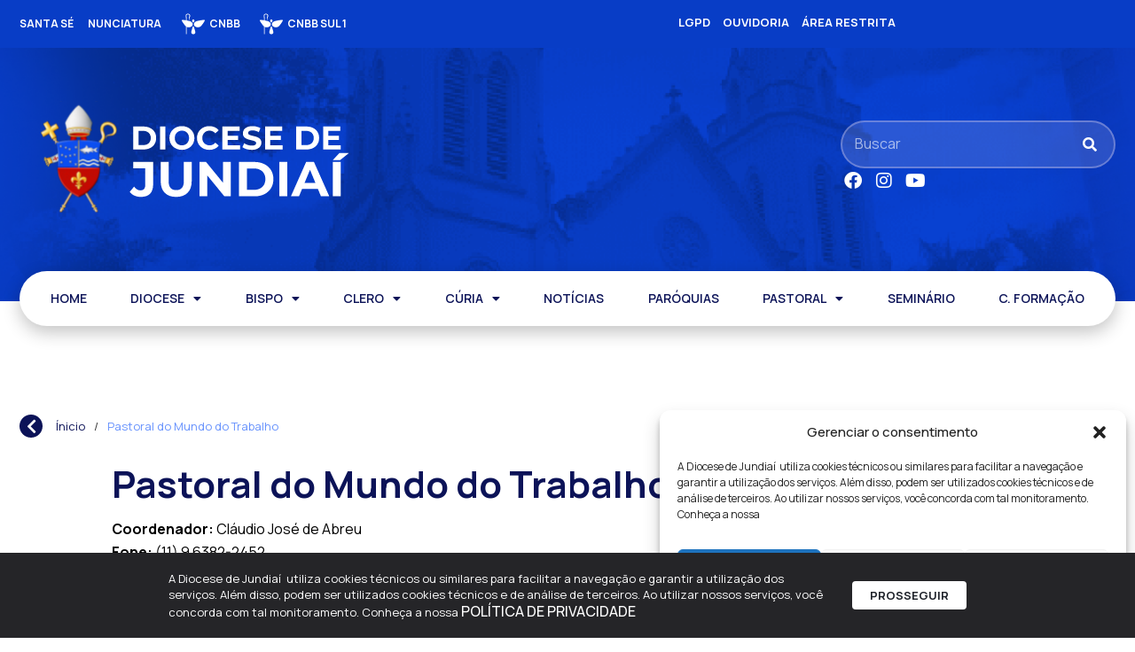

--- FILE ---
content_type: text/html; charset=UTF-8
request_url: https://dj.org.br/pastoral-do-mundo-do-trabalho/
body_size: 48883
content:
<!doctype html>
<html lang="pt-BR">
<head>
	<meta charset="UTF-8">
	<meta name="viewport" content="width=device-width, initial-scale=1">
	<link rel="profile" href="https://gmpg.org/xfn/11">
	<title>Pastoral do Mundo do Trabalho | Diocese de Jundiaí - SP</title>
<meta name='robots' content='max-image-preview:large' />
	<style>img:is([sizes="auto" i], [sizes^="auto," i]) { contain-intrinsic-size: 3000px 1500px }</style>
	<link rel='dns-prefetch' href='//www.googletagmanager.com' />
<link rel="alternate" type="application/rss+xml" title="Feed para Diocese de Jundiaí - SP &raquo;" href="https://dj.org.br/feed/" />
<link rel="alternate" type="application/rss+xml" title="Feed de comentários para Diocese de Jundiaí - SP &raquo;" href="https://dj.org.br/comments/feed/" />
<script>
window._wpemojiSettings = {"baseUrl":"https:\/\/s.w.org\/images\/core\/emoji\/15.0.3\/72x72\/","ext":".png","svgUrl":"https:\/\/s.w.org\/images\/core\/emoji\/15.0.3\/svg\/","svgExt":".svg","source":{"concatemoji":"https:\/\/dj.org.br\/wp-includes\/js\/wp-emoji-release.min.js?ver=6.7.4"}};
/*! This file is auto-generated */
!function(i,n){var o,s,e;function c(e){try{var t={supportTests:e,timestamp:(new Date).valueOf()};sessionStorage.setItem(o,JSON.stringify(t))}catch(e){}}function p(e,t,n){e.clearRect(0,0,e.canvas.width,e.canvas.height),e.fillText(t,0,0);var t=new Uint32Array(e.getImageData(0,0,e.canvas.width,e.canvas.height).data),r=(e.clearRect(0,0,e.canvas.width,e.canvas.height),e.fillText(n,0,0),new Uint32Array(e.getImageData(0,0,e.canvas.width,e.canvas.height).data));return t.every(function(e,t){return e===r[t]})}function u(e,t,n){switch(t){case"flag":return n(e,"\ud83c\udff3\ufe0f\u200d\u26a7\ufe0f","\ud83c\udff3\ufe0f\u200b\u26a7\ufe0f")?!1:!n(e,"\ud83c\uddfa\ud83c\uddf3","\ud83c\uddfa\u200b\ud83c\uddf3")&&!n(e,"\ud83c\udff4\udb40\udc67\udb40\udc62\udb40\udc65\udb40\udc6e\udb40\udc67\udb40\udc7f","\ud83c\udff4\u200b\udb40\udc67\u200b\udb40\udc62\u200b\udb40\udc65\u200b\udb40\udc6e\u200b\udb40\udc67\u200b\udb40\udc7f");case"emoji":return!n(e,"\ud83d\udc26\u200d\u2b1b","\ud83d\udc26\u200b\u2b1b")}return!1}function f(e,t,n){var r="undefined"!=typeof WorkerGlobalScope&&self instanceof WorkerGlobalScope?new OffscreenCanvas(300,150):i.createElement("canvas"),a=r.getContext("2d",{willReadFrequently:!0}),o=(a.textBaseline="top",a.font="600 32px Arial",{});return e.forEach(function(e){o[e]=t(a,e,n)}),o}function t(e){var t=i.createElement("script");t.src=e,t.defer=!0,i.head.appendChild(t)}"undefined"!=typeof Promise&&(o="wpEmojiSettingsSupports",s=["flag","emoji"],n.supports={everything:!0,everythingExceptFlag:!0},e=new Promise(function(e){i.addEventListener("DOMContentLoaded",e,{once:!0})}),new Promise(function(t){var n=function(){try{var e=JSON.parse(sessionStorage.getItem(o));if("object"==typeof e&&"number"==typeof e.timestamp&&(new Date).valueOf()<e.timestamp+604800&&"object"==typeof e.supportTests)return e.supportTests}catch(e){}return null}();if(!n){if("undefined"!=typeof Worker&&"undefined"!=typeof OffscreenCanvas&&"undefined"!=typeof URL&&URL.createObjectURL&&"undefined"!=typeof Blob)try{var e="postMessage("+f.toString()+"("+[JSON.stringify(s),u.toString(),p.toString()].join(",")+"));",r=new Blob([e],{type:"text/javascript"}),a=new Worker(URL.createObjectURL(r),{name:"wpTestEmojiSupports"});return void(a.onmessage=function(e){c(n=e.data),a.terminate(),t(n)})}catch(e){}c(n=f(s,u,p))}t(n)}).then(function(e){for(var t in e)n.supports[t]=e[t],n.supports.everything=n.supports.everything&&n.supports[t],"flag"!==t&&(n.supports.everythingExceptFlag=n.supports.everythingExceptFlag&&n.supports[t]);n.supports.everythingExceptFlag=n.supports.everythingExceptFlag&&!n.supports.flag,n.DOMReady=!1,n.readyCallback=function(){n.DOMReady=!0}}).then(function(){return e}).then(function(){var e;n.supports.everything||(n.readyCallback(),(e=n.source||{}).concatemoji?t(e.concatemoji):e.wpemoji&&e.twemoji&&(t(e.twemoji),t(e.wpemoji)))}))}((window,document),window._wpemojiSettings);
</script>
<link rel='stylesheet' id='dce-animations-css' href='https://dj.org.br/wp-content/plugins/dynamic-content-for-elementor/assets/css/animations.css?ver=3.2.1' media='all' />
<link rel='stylesheet' id='mec-select2-style-css' href='https://dj.org.br/wp-content/plugins/modern-events-calendar/assets/packages/select2/select2.min.css?ver=7.17.1' media='all' />
<link rel='stylesheet' id='mec-font-icons-css' href='https://dj.org.br/wp-content/plugins/modern-events-calendar/assets/css/iconfonts.css?ver=7.17.1' media='all' />
<link rel='stylesheet' id='mec-frontend-style-css' href='https://dj.org.br/wp-content/plugins/modern-events-calendar/assets/css/frontend.min.css?ver=7.17.1' media='all' />
<link rel='stylesheet' id='mec-tooltip-style-css' href='https://dj.org.br/wp-content/plugins/modern-events-calendar/assets/packages/tooltip/tooltip.css?ver=7.17.1' media='all' />
<link rel='stylesheet' id='mec-tooltip-shadow-style-css' href='https://dj.org.br/wp-content/plugins/modern-events-calendar/assets/packages/tooltip/tooltipster-sideTip-shadow.min.css?ver=7.17.1' media='all' />
<link rel='stylesheet' id='featherlight-css' href='https://dj.org.br/wp-content/plugins/modern-events-calendar/assets/packages/featherlight/featherlight.css?ver=7.17.1' media='all' />
<link rel='stylesheet' id='mec-lity-style-css' href='https://dj.org.br/wp-content/plugins/modern-events-calendar/assets/packages/lity/lity.min.css?ver=7.17.1' media='all' />
<link rel='stylesheet' id='mec-general-calendar-style-css' href='https://dj.org.br/wp-content/plugins/modern-events-calendar/assets/css/mec-general-calendar.css?ver=7.17.1' media='all' />
<link rel='stylesheet' id='hello-elementor-theme-style-css' href='https://dj.org.br/wp-content/themes/hello-elementor/theme.min.css?ver=3.2.1' media='all' />
<link rel='stylesheet' id='jet-menu-hello-css' href='https://dj.org.br/wp-content/plugins/jet-menu/integration/themes/hello-elementor/assets/css/style.css?ver=2.4.7' media='all' />
<style id='wp-emoji-styles-inline-css'>

	img.wp-smiley, img.emoji {
		display: inline !important;
		border: none !important;
		box-shadow: none !important;
		height: 1em !important;
		width: 1em !important;
		margin: 0 0.07em !important;
		vertical-align: -0.1em !important;
		background: none !important;
		padding: 0 !important;
	}
</style>
<link rel='stylesheet' id='wp-block-library-css' href='https://dj.org.br/wp-includes/css/dist/block-library/style.min.css?ver=6.7.4' media='all' />
<link rel='stylesheet' id='jet-engine-frontend-css' href='https://dj.org.br/wp-content/plugins/jet-engine/assets/css/frontend.css?ver=3.6.1.2' media='all' />
<style id='global-styles-inline-css'>
:root{--wp--preset--aspect-ratio--square: 1;--wp--preset--aspect-ratio--4-3: 4/3;--wp--preset--aspect-ratio--3-4: 3/4;--wp--preset--aspect-ratio--3-2: 3/2;--wp--preset--aspect-ratio--2-3: 2/3;--wp--preset--aspect-ratio--16-9: 16/9;--wp--preset--aspect-ratio--9-16: 9/16;--wp--preset--color--black: #000000;--wp--preset--color--cyan-bluish-gray: #abb8c3;--wp--preset--color--white: #ffffff;--wp--preset--color--pale-pink: #f78da7;--wp--preset--color--vivid-red: #cf2e2e;--wp--preset--color--luminous-vivid-orange: #ff6900;--wp--preset--color--luminous-vivid-amber: #fcb900;--wp--preset--color--light-green-cyan: #7bdcb5;--wp--preset--color--vivid-green-cyan: #00d084;--wp--preset--color--pale-cyan-blue: #8ed1fc;--wp--preset--color--vivid-cyan-blue: #0693e3;--wp--preset--color--vivid-purple: #9b51e0;--wp--preset--gradient--vivid-cyan-blue-to-vivid-purple: linear-gradient(135deg,rgba(6,147,227,1) 0%,rgb(155,81,224) 100%);--wp--preset--gradient--light-green-cyan-to-vivid-green-cyan: linear-gradient(135deg,rgb(122,220,180) 0%,rgb(0,208,130) 100%);--wp--preset--gradient--luminous-vivid-amber-to-luminous-vivid-orange: linear-gradient(135deg,rgba(252,185,0,1) 0%,rgba(255,105,0,1) 100%);--wp--preset--gradient--luminous-vivid-orange-to-vivid-red: linear-gradient(135deg,rgba(255,105,0,1) 0%,rgb(207,46,46) 100%);--wp--preset--gradient--very-light-gray-to-cyan-bluish-gray: linear-gradient(135deg,rgb(238,238,238) 0%,rgb(169,184,195) 100%);--wp--preset--gradient--cool-to-warm-spectrum: linear-gradient(135deg,rgb(74,234,220) 0%,rgb(151,120,209) 20%,rgb(207,42,186) 40%,rgb(238,44,130) 60%,rgb(251,105,98) 80%,rgb(254,248,76) 100%);--wp--preset--gradient--blush-light-purple: linear-gradient(135deg,rgb(255,206,236) 0%,rgb(152,150,240) 100%);--wp--preset--gradient--blush-bordeaux: linear-gradient(135deg,rgb(254,205,165) 0%,rgb(254,45,45) 50%,rgb(107,0,62) 100%);--wp--preset--gradient--luminous-dusk: linear-gradient(135deg,rgb(255,203,112) 0%,rgb(199,81,192) 50%,rgb(65,88,208) 100%);--wp--preset--gradient--pale-ocean: linear-gradient(135deg,rgb(255,245,203) 0%,rgb(182,227,212) 50%,rgb(51,167,181) 100%);--wp--preset--gradient--electric-grass: linear-gradient(135deg,rgb(202,248,128) 0%,rgb(113,206,126) 100%);--wp--preset--gradient--midnight: linear-gradient(135deg,rgb(2,3,129) 0%,rgb(40,116,252) 100%);--wp--preset--font-size--small: 13px;--wp--preset--font-size--medium: 20px;--wp--preset--font-size--large: 36px;--wp--preset--font-size--x-large: 42px;--wp--preset--spacing--20: 0.44rem;--wp--preset--spacing--30: 0.67rem;--wp--preset--spacing--40: 1rem;--wp--preset--spacing--50: 1.5rem;--wp--preset--spacing--60: 2.25rem;--wp--preset--spacing--70: 3.38rem;--wp--preset--spacing--80: 5.06rem;--wp--preset--shadow--natural: 6px 6px 9px rgba(0, 0, 0, 0.2);--wp--preset--shadow--deep: 12px 12px 50px rgba(0, 0, 0, 0.4);--wp--preset--shadow--sharp: 6px 6px 0px rgba(0, 0, 0, 0.2);--wp--preset--shadow--outlined: 6px 6px 0px -3px rgba(255, 255, 255, 1), 6px 6px rgba(0, 0, 0, 1);--wp--preset--shadow--crisp: 6px 6px 0px rgba(0, 0, 0, 1);}:root { --wp--style--global--content-size: 800px;--wp--style--global--wide-size: 1200px; }:where(body) { margin: 0; }.wp-site-blocks > .alignleft { float: left; margin-right: 2em; }.wp-site-blocks > .alignright { float: right; margin-left: 2em; }.wp-site-blocks > .aligncenter { justify-content: center; margin-left: auto; margin-right: auto; }:where(.wp-site-blocks) > * { margin-block-start: 24px; margin-block-end: 0; }:where(.wp-site-blocks) > :first-child { margin-block-start: 0; }:where(.wp-site-blocks) > :last-child { margin-block-end: 0; }:root { --wp--style--block-gap: 24px; }:root :where(.is-layout-flow) > :first-child{margin-block-start: 0;}:root :where(.is-layout-flow) > :last-child{margin-block-end: 0;}:root :where(.is-layout-flow) > *{margin-block-start: 24px;margin-block-end: 0;}:root :where(.is-layout-constrained) > :first-child{margin-block-start: 0;}:root :where(.is-layout-constrained) > :last-child{margin-block-end: 0;}:root :where(.is-layout-constrained) > *{margin-block-start: 24px;margin-block-end: 0;}:root :where(.is-layout-flex){gap: 24px;}:root :where(.is-layout-grid){gap: 24px;}.is-layout-flow > .alignleft{float: left;margin-inline-start: 0;margin-inline-end: 2em;}.is-layout-flow > .alignright{float: right;margin-inline-start: 2em;margin-inline-end: 0;}.is-layout-flow > .aligncenter{margin-left: auto !important;margin-right: auto !important;}.is-layout-constrained > .alignleft{float: left;margin-inline-start: 0;margin-inline-end: 2em;}.is-layout-constrained > .alignright{float: right;margin-inline-start: 2em;margin-inline-end: 0;}.is-layout-constrained > .aligncenter{margin-left: auto !important;margin-right: auto !important;}.is-layout-constrained > :where(:not(.alignleft):not(.alignright):not(.alignfull)){max-width: var(--wp--style--global--content-size);margin-left: auto !important;margin-right: auto !important;}.is-layout-constrained > .alignwide{max-width: var(--wp--style--global--wide-size);}body .is-layout-flex{display: flex;}.is-layout-flex{flex-wrap: wrap;align-items: center;}.is-layout-flex > :is(*, div){margin: 0;}body .is-layout-grid{display: grid;}.is-layout-grid > :is(*, div){margin: 0;}body{padding-top: 0px;padding-right: 0px;padding-bottom: 0px;padding-left: 0px;}a:where(:not(.wp-element-button)){text-decoration: underline;}:root :where(.wp-element-button, .wp-block-button__link){background-color: #32373c;border-width: 0;color: #fff;font-family: inherit;font-size: inherit;line-height: inherit;padding: calc(0.667em + 2px) calc(1.333em + 2px);text-decoration: none;}.has-black-color{color: var(--wp--preset--color--black) !important;}.has-cyan-bluish-gray-color{color: var(--wp--preset--color--cyan-bluish-gray) !important;}.has-white-color{color: var(--wp--preset--color--white) !important;}.has-pale-pink-color{color: var(--wp--preset--color--pale-pink) !important;}.has-vivid-red-color{color: var(--wp--preset--color--vivid-red) !important;}.has-luminous-vivid-orange-color{color: var(--wp--preset--color--luminous-vivid-orange) !important;}.has-luminous-vivid-amber-color{color: var(--wp--preset--color--luminous-vivid-amber) !important;}.has-light-green-cyan-color{color: var(--wp--preset--color--light-green-cyan) !important;}.has-vivid-green-cyan-color{color: var(--wp--preset--color--vivid-green-cyan) !important;}.has-pale-cyan-blue-color{color: var(--wp--preset--color--pale-cyan-blue) !important;}.has-vivid-cyan-blue-color{color: var(--wp--preset--color--vivid-cyan-blue) !important;}.has-vivid-purple-color{color: var(--wp--preset--color--vivid-purple) !important;}.has-black-background-color{background-color: var(--wp--preset--color--black) !important;}.has-cyan-bluish-gray-background-color{background-color: var(--wp--preset--color--cyan-bluish-gray) !important;}.has-white-background-color{background-color: var(--wp--preset--color--white) !important;}.has-pale-pink-background-color{background-color: var(--wp--preset--color--pale-pink) !important;}.has-vivid-red-background-color{background-color: var(--wp--preset--color--vivid-red) !important;}.has-luminous-vivid-orange-background-color{background-color: var(--wp--preset--color--luminous-vivid-orange) !important;}.has-luminous-vivid-amber-background-color{background-color: var(--wp--preset--color--luminous-vivid-amber) !important;}.has-light-green-cyan-background-color{background-color: var(--wp--preset--color--light-green-cyan) !important;}.has-vivid-green-cyan-background-color{background-color: var(--wp--preset--color--vivid-green-cyan) !important;}.has-pale-cyan-blue-background-color{background-color: var(--wp--preset--color--pale-cyan-blue) !important;}.has-vivid-cyan-blue-background-color{background-color: var(--wp--preset--color--vivid-cyan-blue) !important;}.has-vivid-purple-background-color{background-color: var(--wp--preset--color--vivid-purple) !important;}.has-black-border-color{border-color: var(--wp--preset--color--black) !important;}.has-cyan-bluish-gray-border-color{border-color: var(--wp--preset--color--cyan-bluish-gray) !important;}.has-white-border-color{border-color: var(--wp--preset--color--white) !important;}.has-pale-pink-border-color{border-color: var(--wp--preset--color--pale-pink) !important;}.has-vivid-red-border-color{border-color: var(--wp--preset--color--vivid-red) !important;}.has-luminous-vivid-orange-border-color{border-color: var(--wp--preset--color--luminous-vivid-orange) !important;}.has-luminous-vivid-amber-border-color{border-color: var(--wp--preset--color--luminous-vivid-amber) !important;}.has-light-green-cyan-border-color{border-color: var(--wp--preset--color--light-green-cyan) !important;}.has-vivid-green-cyan-border-color{border-color: var(--wp--preset--color--vivid-green-cyan) !important;}.has-pale-cyan-blue-border-color{border-color: var(--wp--preset--color--pale-cyan-blue) !important;}.has-vivid-cyan-blue-border-color{border-color: var(--wp--preset--color--vivid-cyan-blue) !important;}.has-vivid-purple-border-color{border-color: var(--wp--preset--color--vivid-purple) !important;}.has-vivid-cyan-blue-to-vivid-purple-gradient-background{background: var(--wp--preset--gradient--vivid-cyan-blue-to-vivid-purple) !important;}.has-light-green-cyan-to-vivid-green-cyan-gradient-background{background: var(--wp--preset--gradient--light-green-cyan-to-vivid-green-cyan) !important;}.has-luminous-vivid-amber-to-luminous-vivid-orange-gradient-background{background: var(--wp--preset--gradient--luminous-vivid-amber-to-luminous-vivid-orange) !important;}.has-luminous-vivid-orange-to-vivid-red-gradient-background{background: var(--wp--preset--gradient--luminous-vivid-orange-to-vivid-red) !important;}.has-very-light-gray-to-cyan-bluish-gray-gradient-background{background: var(--wp--preset--gradient--very-light-gray-to-cyan-bluish-gray) !important;}.has-cool-to-warm-spectrum-gradient-background{background: var(--wp--preset--gradient--cool-to-warm-spectrum) !important;}.has-blush-light-purple-gradient-background{background: var(--wp--preset--gradient--blush-light-purple) !important;}.has-blush-bordeaux-gradient-background{background: var(--wp--preset--gradient--blush-bordeaux) !important;}.has-luminous-dusk-gradient-background{background: var(--wp--preset--gradient--luminous-dusk) !important;}.has-pale-ocean-gradient-background{background: var(--wp--preset--gradient--pale-ocean) !important;}.has-electric-grass-gradient-background{background: var(--wp--preset--gradient--electric-grass) !important;}.has-midnight-gradient-background{background: var(--wp--preset--gradient--midnight) !important;}.has-small-font-size{font-size: var(--wp--preset--font-size--small) !important;}.has-medium-font-size{font-size: var(--wp--preset--font-size--medium) !important;}.has-large-font-size{font-size: var(--wp--preset--font-size--large) !important;}.has-x-large-font-size{font-size: var(--wp--preset--font-size--x-large) !important;}
:root :where(.wp-block-pullquote){font-size: 1.5em;line-height: 1.6;}
</style>
<link rel='stylesheet' id='rss-looper-css' href='https://dj.org.br/wp-content/plugins/rss-looper-main/includes/css/rss-looper.css?ver=2.1.2' media='all' />
<link rel='stylesheet' id='rss-looper_public-css' href='https://dj.org.br/wp-content/plugins/rss-looper-main/public/css/rss-looper-public.css?ver=2.1.2' media='all' />
<link rel='stylesheet' id='cmplz-general-css' href='https://dj.org.br/wp-content/plugins/complianz-gdpr/assets/css/cookieblocker.min.css?ver=1752104265' media='all' />
<link rel='stylesheet' id='hello-elementor-css' href='https://dj.org.br/wp-content/themes/hello-elementor/style.min.css?ver=3.2.1' media='all' />
<link rel='stylesheet' id='hello-elementor-header-footer-css' href='https://dj.org.br/wp-content/themes/hello-elementor/header-footer.min.css?ver=3.2.1' media='all' />
<link rel='stylesheet' id='jet-menu-public-styles-css' href='https://dj.org.br/wp-content/plugins/jet-menu/assets/public/css/public.css?ver=2.4.7' media='all' />
<link rel='stylesheet' id='dflip-style-css' href='https://dj.org.br/wp-content/plugins/3d-flipbook-dflip-lite/assets/css/dflip.min.css?ver=2.3.53' media='all' />
<link rel='stylesheet' id='elementor-frontend-css' href='https://dj.org.br/wp-content/plugins/elementor/assets/css/frontend.min.css?ver=3.25.11' media='all' />
<style id='elementor-frontend-inline-css'>
.elementor-kit-45231{--e-global-color-primary:#6792FD;--e-global-color-secondary:#0A4EFB;--e-global-color-text:#000000;--e-global-color-accent:#FFFFFF;--e-global-color-6862640:#0C1358;--e-global-color-f08f857:#1725B0;--e-global-color-4a6d220:#111C84;--e-global-typography-primary-font-family:"Manrope";--e-global-typography-primary-font-size:28px;--e-global-typography-primary-font-weight:600;--e-global-typography-primary-line-height:40px;--e-global-typography-secondary-font-family:"Manrope";--e-global-typography-secondary-font-weight:600;--e-global-typography-text-font-family:"Manrope";--e-global-typography-text-font-size:16px;--e-global-typography-text-font-weight:400;--e-global-typography-text-line-height:26px;--e-global-typography-accent-font-family:"Manrope";--e-global-typography-accent-font-size:14px;--e-global-typography-accent-font-weight:600;--e-global-typography-accent-line-height:20px;font-family:"Manrope", Sans-serif;font-size:16px;font-weight:400;line-height:20px;background-color:#FFFFFF;}.elementor-kit-45231 p{margin-bottom:10px;}.elementor-kit-45231 a{color:var( --e-global-color-6862640 );font-family:"Manrope", Sans-serif;font-size:16px;font-weight:500;line-height:20px;}.elementor-kit-45231 a:hover{color:var( --e-global-color-secondary );}.elementor-kit-45231 h1{font-family:"Manrope", Sans-serif;font-size:38px;font-weight:600;line-height:44px;}.elementor-kit-45231 h2{font-family:"Manrope", Sans-serif;font-size:28px;font-weight:600;}.elementor-kit-45231 h3{font-family:"Manrope", Sans-serif;font-weight:500;}.elementor-kit-45231 h4{font-family:"Manrope", Sans-serif;font-weight:500;}.elementor-kit-45231 h5{font-family:"Manrope", Sans-serif;font-weight:500;}.elementor-kit-45231 h6{font-family:"Manrope", Sans-serif;font-weight:500;}.elementor-kit-45231 button,.elementor-kit-45231 input[type="button"],.elementor-kit-45231 input[type="submit"],.elementor-kit-45231 .elementor-button{font-family:var( --e-global-typography-text-font-family ), Sans-serif;font-size:var( --e-global-typography-text-font-size );font-weight:var( --e-global-typography-text-font-weight );line-height:var( --e-global-typography-text-line-height );color:var( --e-global-color-6862640 );background-color:#02010100;border-style:none;border-radius:5px 5px 5px 5px;padding:12px 16px 12px 16px;}.elementor-kit-45231 button:hover,.elementor-kit-45231 button:focus,.elementor-kit-45231 input[type="button"]:hover,.elementor-kit-45231 input[type="button"]:focus,.elementor-kit-45231 input[type="submit"]:hover,.elementor-kit-45231 input[type="submit"]:focus,.elementor-kit-45231 .elementor-button:hover,.elementor-kit-45231 .elementor-button:focus{color:var( --e-global-color-accent );background-color:var( --e-global-color-6862640 );border-style:none;border-radius:5px 5px 5px 5px;}.elementor-kit-45231 img{border-radius:8px 8px 8px 8px;transition-duration:0.5s;}.elementor-kit-45231 img:hover{filter:brightness( 106% ) contrast( 108% ) saturate( 109% ) blur( 0px ) hue-rotate( 0deg );}.elementor-kit-45231 label{color:var( --e-global-color-primary );font-family:var( --e-global-typography-text-font-family ), Sans-serif;font-size:var( --e-global-typography-text-font-size );font-weight:var( --e-global-typography-text-font-weight );line-height:var( --e-global-typography-text-line-height );}.elementor-kit-45231 input:not([type="button"]):not([type="submit"]),.elementor-kit-45231 textarea,.elementor-kit-45231 .elementor-field-textual{font-family:var( --e-global-typography-text-font-family ), Sans-serif;font-size:var( --e-global-typography-text-font-size );font-weight:var( --e-global-typography-text-font-weight );line-height:var( --e-global-typography-text-line-height );accent-color:#FF0000;background-color:var( --e-global-color-6862640 );border-style:solid;border-width:1px 1px 1px 1px;border-radius:8px 8px 8px 8px;padding:12px 13px 12px 16px;}.elementor-section.elementor-section-boxed > .elementor-container{max-width:1236px;}.e-con{--container-max-width:1236px;--container-default-padding-top:0px;--container-default-padding-right:0px;--container-default-padding-bottom:0px;--container-default-padding-left:0px;}.elementor-widget:not(:last-child){margin-block-end:16px;}.elementor-element{--widgets-spacing:16px 16px;}{}h1.entry-title{display:var(--page-title-display);}@media(max-width:1024px){.elementor-kit-45231 button,.elementor-kit-45231 input[type="button"],.elementor-kit-45231 input[type="submit"],.elementor-kit-45231 .elementor-button{font-size:var( --e-global-typography-text-font-size );line-height:var( --e-global-typography-text-line-height );}.elementor-kit-45231 label{font-size:var( --e-global-typography-text-font-size );line-height:var( --e-global-typography-text-line-height );}.elementor-kit-45231 input:not([type="button"]):not([type="submit"]),.elementor-kit-45231 textarea,.elementor-kit-45231 .elementor-field-textual{font-size:var( --e-global-typography-text-font-size );line-height:var( --e-global-typography-text-line-height );}.elementor-section.elementor-section-boxed > .elementor-container{max-width:1024px;}.e-con{--container-max-width:1024px;}}@media(max-width:767px){.elementor-kit-45231 button,.elementor-kit-45231 input[type="button"],.elementor-kit-45231 input[type="submit"],.elementor-kit-45231 .elementor-button{font-size:var( --e-global-typography-text-font-size );line-height:var( --e-global-typography-text-line-height );}.elementor-kit-45231 label{font-size:var( --e-global-typography-text-font-size );line-height:var( --e-global-typography-text-line-height );}.elementor-kit-45231 input:not([type="button"]):not([type="submit"]),.elementor-kit-45231 textarea,.elementor-kit-45231 .elementor-field-textual{font-size:var( --e-global-typography-text-font-size );line-height:var( --e-global-typography-text-line-height );}.elementor-section.elementor-section-boxed > .elementor-container{max-width:767px;}.e-con{--container-max-width:767px;}}/* Start custom CSS *//*******
 Variaveis Basicas do Elementor
 *******
--e-global-color-primary
--e-global-color-secondary
--e-global-color-text
--e-global-color-accent
--e-global-typography-primary-font-family
--e-global-typography-primary-font-size
--e-global-typography-primary-font-weight
--e-global-typography-primary-line-height
--e-global-typography-secondary-font-family
--e-global-typography-secondary-font-size
--e-global-typography-secondary-font-weight
--e-global-typography-secondary-line-height
--e-global-typography-text-font-family
--e-global-typography-text-font-size
--e-global-typography-text-font-weight
--e-global-typography-text-line-height
--e-global-typography-accent-font-family
--e-global-typography-accent-font-size
--e-global-typography-accent-font-weight
--e-global-typography-accent-line-height
*/

.imagem-link.elementor-widget-image a {
    width: 100%;
}
#btn-back {
    cursor: pointer;
}
.filtro-tag .jet-radio-list .jet-radio-list__item {
    display: inline;
}

/*CALENDAR*/
.programacao-lista .mec-calendar {
    margin-bottom: 0px;
    border: none;
    box-shadow: none;
}
.programacao-lista .mec-calendar .mec-calendar-topsec {
    background: none;
}
.programacao-lista .mec-box-calendar.mec-calendar .mec-calendar-side .mec-next-month, 
.programacao-lista .mec-box-calendar.mec-calendar .mec-calendar-side .mec-previous-month {
    top: 0;
    padding: 0;
    width: 27px;
    min-width: 10px;
    height: 28px;
    overflow: hidden;
    border: none;
    background: none;
}
.programacao-lista .mec-box-calendar.mec-calendar .mec-calendar-side .mec-next-month {
    right: 0;
}
.programacao-lista .mec-box-calendar.mec-calendar .mec-calendar-side .mec-previous-month {
    left: auto;
    right: 30px;
}
.programacao-lista .mec-calendar .mec-calendar-side .mec-next-month i, 
.programacao-lista .mec-calendar .mec-calendar-side .mec-previous-month i {
    font-size: 16px;
    color: var(--e-global-color-text) !important;
    cursor: pointer;
    background-color: var(--e-global-color-6862640);
    padding: 5px;
    position: absolute;
    top: 0;
    left: 0;
}
.programacao-lista .mec-box-calendar.mec-calendar .mec-calendar-side {
    box-shadow: none;
    background: var(--e-global-color-6862640);
    padding: 15px;
}
.programacao-lista .mec-wrap .mec-clear:after, 
.programacao-lista .mec-wrap .mec-clear:before {
    display: none;
}
.programacao-lista .mec-box-calendar.mec-calendar .mec-calendar-header {
    padding: 0 !important;
    margin: 0 !important;
    text-align: left;
}
.programacao-lista .mec-skin-monthly-view-month-navigator-container {
    position: relative;
    top: -5px;
}
.programacao-lista .mec-calendar .mec-calendar-header h2 {
    color: var(--e-global-color-primary);
    font-variant-numeric: lining-nums tabular-nums;
    font-family: var(--e-global-typography-secondary-font-family);
    font-size: 18px;
    font-style: normal;
    font-weight: 700;
    line-height: normal;
    text-transform: none;
    margin: 0;
    padding: 0;
}
.programacao-lista .mec-calendar dt{
    border: solid 5px var(--e-global-color-6862640) !important;
    border-radius: 10px;
    width: 50px !important;
    height: 50px !important;
    line-height: 40px !important;
    text-align: center;
    font-variant-numeric: lining-nums tabular-nums;
    font-family: var(--e-global-typography-secondary-font-family);
    font-size: 15px;
    font-style: normal;
    font-weight: 500;
}
.programacao-lista .mec-calendar .mec-calendar-row dt.mec-has-event:hover,
.programacao-lista .mec-calendar .mec-selected-day, 
.programacao-lista .mec-calendar .mec-selected-day:hover {
    background: var(--e-global-color-primary) !important;
    color: var(--e-global-color-6862640) !important;
}
.programacao-lista .mec-calendar .mec-has-event:after {
    width: 100% !important;
    height: 100% !important;
    bottom: 0px !important;
    border-radius: 5px;
    left: 4px;
    border: 2px solid var(--e-global-color-primary);
    background: none !important;
    cursor: pointer;
}
.programacao-lista .mec-calendar .mec-calendar-row dt.mec-has-event:hover:after {
    background: none;
}
.programacao-lista .mec-calendar .mec-calendar-topsec .mec-calendar-side .mec-calendar-table {
    margin-top: 0px;
    border: none;
}
.programacao-lista .mec-calendar .mec-event-footer {
    display: none;
}
.programacao-lista .mec-box-calendar.mec-calendar .mec-calendar-events-side {
    border: none;
    padding: 0 0 0 40px;
}
.programacao-lista .mec-calendar .mec-calendar-events-side .mec-table-side-title {
    color: var(--e-global-color-accent);
    text-align: center;
    font-family: var(--e-global-typography-primary-font-family);
    font-size: 15px;
    font-style: normal;
    font-weight: 700;
    line-height: normal;
    letter-spacing: 0px;
    margin: 0 auto 8px;
    /* width: 150px; */
}
.programacao-lista .mec-box-calendar.mec-calendar .mec-calendar-events-side .mec-table-side-day {
    border-radius: 0 !important;
    width: 100%;
    height: 100px;
    line-height: 100px;
    margin: 0 auto 20px;
    position: relative;
    text-align: center;
    border: none;
    padding: 0;
    color: var(--e-global-color-6862640);
    background: var(--e-global-color-primary);
    /* background: radial-gradient(2179.85% 137.93% at 100% 5%, #BDD0E1 1.53%, #6998C3 100%), var(--e-global-color-primary); */
    font-family: var(--e-global-typography-primary-font-family);
    font-size: 60px;
    font-style: normal;
    font-weight: 300;
}
.programacao-lista .mec-calendar .mec-event-article {
    margin-bottom: 0;
    padding-bottom: 20px;
    padding-top: 0;
    border-top: none;
    transition: all .33s ease;
    color: var(--e-global-color-primary) !important;
    font-family: var(--e-global-typography-primary-font-family);
    font-size: 15px !important;
    font-style: normal;
    font-weight: 400;
    line-height: normal !important;
}
.programacao-lista .mec-month-side {
    position: relative;
    top: -20px;
}
.programacao-lista .mec-calendar .mec-event-article .mec-categories-wrapper,
.programacao-lista .mec-calendar .mec-event-article .mec-categories-wrapper ul.mec-categories li.mec-category a,
.programacao-lista .mec-calendar .mec-event-article .mec-event-detail,
.programacao-lista .mec-calendar .mec-event-article .mec-localtime-details div,
.programacao-lista .mec-calendar .mec-event-article .mec-shortcode-organizers,
.programacao-lista .mec-calendar .mec-event-article .mec-shortcode-organizers .mec-organizer-item span,
.programacao-lista .mec-calendar .mec-event-article .mec-event-title {
    color: var(--e-global-color-primary) !important;
    font-family: var(--e-global-typography-primary-font-family);
    font-size: 15px !important;
    font-style: normal;
    font-weight: 400;
    line-height: normal !important;
}
.programacao-lista .mec-calendar .mec-event-article .mec-event-time {
    color: var(--e-global-color-primary) !important;
}
.programacao-lista .mec-calendar .mec-event-article .mec-event-title {
    margin: 5px 0 0;
}
.programacao-lista .event-color {
    width: 10px;
    height: 10px;
}
.programacao-lista .mec-calendar .mec-event-article .mec-event-image {
    display: none;
}
.programacao-lista .mec-monthly-contents {
    float: left;
    width: 100% !important;
}
.programacao-lista.programacao-interna .mec-box-calendar.mec-calendar .mec-calendar-side .mec-previous-month {
    left: 297px;
    right: auto;
}
.programacao-lista.programacao-interna .mec-box-calendar.mec-calendar .mec-calendar-side .mec-next-month {
    right: auto;
    left: 324px;
}
/**/
.single-mec-events .mec-container {
    padding-left: 10px;
    padding-right: 10px;
    margin-top: 30px;
}
.mec-single-event .mec-event-meta dt, 
.mec-single-event .mec-event-meta h3, 
.mec-single-modern .col-md-4 .mec-sponsors-details h3, 
.mec-sponsors-details .mec-events-single-section-title,
.mec-single-event .mec-event-social h3 {
    color: var(--e-global-color-primary) !important;
}
.single-mec-events .mec-events-meta-group-booking .mec-booking-shortcode, 
.single-mec-events .mec-single-event .mec-events-meta-group-booking, 
.single-mec-events .mec-single-event .mec-frontbox {
    padding: 20px;
    border: 1px solid var(--e-global-color-a2c986b);
}
.single-mec-events .mec-single-event .mec-event-meta dt, 
.single-mec-events .mec-single-event .mec-event-meta h3, 
.single-mec-events .mec-single-modern .col-md-4 .mec-sponsors-details h3, 
.single-mec-events .mec-sponsors-details .mec-events-single-section-title {
    font-size: 22px;
    padding-bottom: 5px;
    padding-left: 10px;
}
.single-mec-events [class*=mec-sl-] {
    position: relative;
    top: -2px;
}
.lity-content .mec-events-meta-group-booking .mec-event-ticket-available, 
.mec-breadcrumbs .mec-current, .mec-breadcrumbs a, 
.mec-breadcrumbs span .mec-event-content p, 
.mec-event-data-field-items, 
.mec-event-data-fields .mec-event-data-field-item .mec-event-data-field-name, 
.mec-event-data-fields .mec-event-data-field-item .mec-event-data-field-value, 
.mec-event-schedule-content dl dt, 
.mec-events-button, 
.mec-events-meta-group-tags, 
.mec-events-meta-group-tags a, 
.mec-hourly-schedule-speaker-description, 
.mec-load-more-button, 
.mec-next-occ-booking span, 
.mec-single-event .mec-event-meta .mec-events-event-cost, 
.mec-single-event .mec-event-meta dd, 
.mec-single-event .mec-event-meta dd a, 
.mec-single-event .mec-events-meta-group-booking .mec-event-ticket-available, 
.mec-single-event .mec-speakers-details ul li .mec-speaker-job-title, 
.mec-single-event .mec-speakers-details ul li .mec-speaker-name, 
.mec-single-modern .mec-single-event-bar>div dd, 
.mec-wrap .info-msg div, .mec-wrap .mec-error div, 
.mec-wrap .mec-success div, 
.mec-wrap .warning-msg div, 
.mec-wrap abbr, 
.mec-wrap p {
    font-family: var(--e-global-typography-primary-font-family);
    font-size: 16px;
    font-weight: 500;
    line-height: 1.4;
}
.single-mec-events .mec-single-event .mec-event-social h3 {
    font-size: 22px;
    font-weight: 700;
}
.single-mec-events .mec-single-event .mec-event-export-module {
    display: none;
}
.single-mec-events .mec-single-event .mec-event-content {
    padding: 40px 0 0;
    margin-bottom: 0px;
}
.single-mec-events .mec-wrap :not(.elementor-widget-container)>p {
    text-align: left;
    font-family: var(--e-global-typography-secondary-font-family), Sans-serif;
    font-size: 16px;
    font-weight: 400;
    line-height: 24px;
    letter-spacing: -0.2px;
}
.single-mec-events .mec-wrap .mec-single-title, 
.single-mec-events .single-mec-events .mec-wrap.mec-no-access-error h1 {
    margin-bottom: 10px;
}
.single-mec-events .mec-events-meta-group-countdown .countdown-w {
    font-size: 36px;
    padding: 0 0 0;
}
.single-mec-events .mec-countdown-details .countdown-w .clockdiv li p {
    text-align: center;
}
.single-mec-events .mec-single-event .mec-events-event-image img {
    border-radius: 0;
    width: 100%;
    height: 365px;
    object-fit: cover;
    object-position: center center;
}
.single-mec-events .mec-wrap .mec-single-title, 
.single-mec-events .mec-wrap.mec-no-access-error h1 {
    margin-top: 0;
    margin-bottom: 20px;
    font-family: var(--e-global-typography-primary-font-family), Sans-serif;
    font-size: 42px;
    font-weight: 700;
    color: var(--e-global-color-primary);
}
.mec-color, .mec-color-before :before, 
.mec-color-hover:hover, 
.mec-wrap .mec-color, 
.mec-wrap .mec-color-before :before, 
.mec-wrap .mec-color-hover:hover {
    color: var(--e-global-color-primary);
}
.mec-single-event .mec-social-single:before {
    border-color: var(--e-global-color-primary) !important;
}
.single-mec-events .mec-single-event .mec-events-event-image img {
    margin-bottom: 40px;
}
.single-mec-events .mec-single-event .mec-event-content {
    padding: 0 !important;
}
.single-mec-events .mec-single-event .mec-events-meta-group-tags a{
    border: none !important;
    padding: 0;
    margin: 0;
    text-transform: none;
}
.single-mec-events .mec-single-event .mec-events-event-categories {
    pointer-events: none !important;
}
@media(max-width: 767px) {
    .programacao-lista .mec-box-calendar.mec-calendar .mec-calendar-events-side {
        border: none;
        padding: 40px 0 0 0;
    }
}
@media(max-width: 479px) {
    .mec-container {
        width: 100% !important;
    }
}/* End custom CSS */
.elementor-45120 .elementor-element.elementor-element-4bf2cac6{--display:flex;--flex-direction:row;--container-widget-width:calc( ( 1 - var( --container-widget-flex-grow ) ) * 100% );--container-widget-height:100%;--container-widget-flex-grow:1;--container-widget-align-self:stretch;--flex-wrap-mobile:wrap;--justify-content:flex-start;--align-items:center;--gap:16px 16px;--background-transition:0.3s;--margin-top:0px;--margin-bottom:0px;--margin-left:0px;--margin-right:0px;--padding-top:8px;--padding-bottom:8px;--padding-left:10px;--padding-right:10px;}.elementor-45120 .elementor-element.elementor-element-4bf2cac6:not(.elementor-motion-effects-element-type-background), .elementor-45120 .elementor-element.elementor-element-4bf2cac6 > .elementor-motion-effects-container > .elementor-motion-effects-layer{background-color:#083DC6;}.elementor-45120 .elementor-element.elementor-element-4bf2cac6, .elementor-45120 .elementor-element.elementor-element-4bf2cac6::before{--border-transition:0.3s;}.elementor-45120 .elementor-element.elementor-element-489c1961{--display:flex;--flex-direction:row;--container-widget-width:calc( ( 1 - var( --container-widget-flex-grow ) ) * 100% );--container-widget-height:100%;--container-widget-flex-grow:1;--container-widget-align-self:stretch;--flex-wrap-mobile:wrap;--justify-content:space-between;--align-items:center;--background-transition:0.3s;}.elementor-45120 .elementor-element.elementor-element-489c1961.e-con{--flex-grow:1;--flex-shrink:0;}.elementor-widget-icon-list .elementor-icon-list-item:not(:last-child):after{border-color:var( --e-global-color-text );}.elementor-widget-icon-list .elementor-icon-list-icon i{color:var( --e-global-color-primary );}.elementor-widget-icon-list .elementor-icon-list-icon svg{fill:var( --e-global-color-primary );}.elementor-widget-icon-list .elementor-icon-list-item > .elementor-icon-list-text, .elementor-widget-icon-list .elementor-icon-list-item > a{font-family:var( --e-global-typography-text-font-family ), Sans-serif;font-size:var( --e-global-typography-text-font-size );font-weight:var( --e-global-typography-text-font-weight );line-height:var( --e-global-typography-text-line-height );}.elementor-widget-icon-list .elementor-icon-list-text{color:var( --e-global-color-secondary );}.elementor-45120 .elementor-element.elementor-element-de21cb3 .elementor-icon-list-icon i{transition:color 0.3s;}.elementor-45120 .elementor-element.elementor-element-de21cb3 .elementor-icon-list-icon svg{transition:fill 0.3s;}.elementor-45120 .elementor-element.elementor-element-de21cb3{--e-icon-list-icon-size:26px;--e-icon-list-icon-align:right;--e-icon-list-icon-margin:0 0 0 calc(var(--e-icon-list-icon-size, 1em) * 0.25);--icon-vertical-align:center;--icon-vertical-offset:0px;}.elementor-45120 .elementor-element.elementor-element-de21cb3 .elementor-icon-list-item > .elementor-icon-list-text, .elementor-45120 .elementor-element.elementor-element-de21cb3 .elementor-icon-list-item > a{font-family:"Manrope", Sans-serif;font-size:12px;font-weight:700;}.elementor-45120 .elementor-element.elementor-element-de21cb3 .elementor-icon-list-text{color:var( --e-global-color-accent );transition:color 0.3s;}.elementor-45120 .elementor-element.elementor-element-04baea4{--display:flex;--flex-direction:row;--container-widget-width:calc( ( 1 - var( --container-widget-flex-grow ) ) * 100% );--container-widget-height:100%;--container-widget-flex-grow:1;--container-widget-align-self:stretch;--flex-wrap-mobile:wrap;--justify-content:flex-end;--align-items:center;--gap:0px 0px;--background-transition:0.3s;--margin-top:0px;--margin-bottom:0px;--margin-left:0px;--margin-right:0px;--padding-top:0px;--padding-bottom:0px;--padding-left:0px;--padding-right:0px;}.elementor-widget-button .elementor-button{font-family:var( --e-global-typography-accent-font-family ), Sans-serif;font-size:var( --e-global-typography-accent-font-size );font-weight:var( --e-global-typography-accent-font-weight );line-height:var( --e-global-typography-accent-line-height );background-color:var( --e-global-color-accent );}.elementor-45120 .elementor-element.elementor-element-6f65475 .elementor-button{font-family:"Manrope", Sans-serif;font-size:13px;font-weight:700;line-height:20px;fill:var( --e-global-color-accent );color:var( --e-global-color-accent );background-color:#FFFFFF00;border-style:none;border-radius:50px 50px 50px 50px;padding:7px 7px 7px 7px;}.elementor-45120 .elementor-element.elementor-element-6f65475 .elementor-button:hover, .elementor-45120 .elementor-element.elementor-element-6f65475 .elementor-button:focus{color:var( --e-global-color-accent );background-color:var( --e-global-color-accent );}.elementor-45120 .elementor-element.elementor-element-6f65475 .elementor-button:hover svg, .elementor-45120 .elementor-element.elementor-element-6f65475 .elementor-button:focus svg{fill:var( --e-global-color-accent );}.elementor-45120 .elementor-element.elementor-element-4f23c20 .elementor-button{font-family:"Manrope", Sans-serif;font-size:13px;font-weight:700;line-height:20px;fill:var( --e-global-color-accent );color:var( --e-global-color-accent );background-color:#FFFFFF00;border-style:none;border-radius:50px 50px 50px 50px;padding:7px 7px 7px 7px;}.elementor-45120 .elementor-element.elementor-element-4f23c20 .elementor-button:hover, .elementor-45120 .elementor-element.elementor-element-4f23c20 .elementor-button:focus{color:var( --e-global-color-accent );background-color:var( --e-global-color-accent );}.elementor-45120 .elementor-element.elementor-element-4f23c20 .elementor-button:hover svg, .elementor-45120 .elementor-element.elementor-element-4f23c20 .elementor-button:focus svg{fill:var( --e-global-color-accent );}.elementor-45120 .elementor-element.elementor-element-3527b1c .elementor-button{font-family:"Manrope", Sans-serif;font-size:13px;font-weight:700;line-height:20px;fill:var( --e-global-color-accent );color:var( --e-global-color-accent );background-color:#FFFFFF00;border-style:none;border-radius:50px 50px 50px 50px;padding:7px 7px 7px 7px;}.elementor-45120 .elementor-element.elementor-element-3527b1c .elementor-button:hover, .elementor-45120 .elementor-element.elementor-element-3527b1c .elementor-button:focus{color:var( --e-global-color-accent );background-color:var( --e-global-color-accent );}.elementor-45120 .elementor-element.elementor-element-3527b1c .elementor-button:hover svg, .elementor-45120 .elementor-element.elementor-element-3527b1c .elementor-button:focus svg{fill:var( --e-global-color-accent );}.elementor-45120 .elementor-element.elementor-element-2a2c2b0{--display:flex;--flex-direction:column;--container-widget-width:calc( ( 1 - var( --container-widget-flex-grow ) ) * 100% );--container-widget-height:initial;--container-widget-flex-grow:0;--container-widget-align-self:initial;--flex-wrap-mobile:wrap;--justify-content:flex-start;--align-items:center;--gap:0px 0px;--background-transition:0.3s;--margin-top:0px;--margin-bottom:0px;--margin-left:0px;--margin-right:0px;--padding-top:60px;--padding-bottom:100px;--padding-left:0px;--padding-right:0px;}.elementor-45120 .elementor-element.elementor-element-2a2c2b0:not(.elementor-motion-effects-element-type-background), .elementor-45120 .elementor-element.elementor-element-2a2c2b0 > .elementor-motion-effects-container > .elementor-motion-effects-layer{background-image:url("https://dj.org.br/wp-content/uploads/2024/06/Frame-1000005504.png");background-position:center center;background-repeat:no-repeat;background-size:cover;}.elementor-45120 .elementor-element.elementor-element-2a2c2b0, .elementor-45120 .elementor-element.elementor-element-2a2c2b0::before{--border-transition:0.3s;}.elementor-45120 .elementor-element.elementor-element-1b5e46b{--display:flex;--flex-direction:row;--container-widget-width:calc( ( 1 - var( --container-widget-flex-grow ) ) * 100% );--container-widget-height:100%;--container-widget-flex-grow:1;--container-widget-align-self:stretch;--flex-wrap-mobile:wrap;--justify-content:space-between;--align-items:center;--background-transition:0.3s;--margin-top:0px;--margin-bottom:0px;--margin-left:0px;--margin-right:0px;--padding-top:0px;--padding-bottom:0px;--padding-left:0px;--padding-right:0px;}.elementor-widget-theme-site-logo .widget-image-caption{color:var( --e-global-color-text );font-family:var( --e-global-typography-text-font-family ), Sans-serif;font-size:var( --e-global-typography-text-font-size );font-weight:var( --e-global-typography-text-font-weight );line-height:var( --e-global-typography-text-line-height );}.elementor-45120 .elementor-element.elementor-element-f905d7e img{width:88%;}.elementor-45120 .elementor-element.elementor-element-8592a79{--display:flex;--background-transition:0.3s;}.elementor-widget-search-form input[type="search"].elementor-search-form__input{font-family:var( --e-global-typography-text-font-family ), Sans-serif;font-size:var( --e-global-typography-text-font-size );font-weight:var( --e-global-typography-text-font-weight );line-height:var( --e-global-typography-text-line-height );}.elementor-widget-search-form .elementor-search-form__input,
					.elementor-widget-search-form .elementor-search-form__icon,
					.elementor-widget-search-form .elementor-lightbox .dialog-lightbox-close-button,
					.elementor-widget-search-form .elementor-lightbox .dialog-lightbox-close-button:hover,
					.elementor-widget-search-form.elementor-search-form--skin-full_screen input[type="search"].elementor-search-form__input{color:var( --e-global-color-text );fill:var( --e-global-color-text );}.elementor-widget-search-form .elementor-search-form__submit{font-family:var( --e-global-typography-text-font-family ), Sans-serif;font-size:var( --e-global-typography-text-font-size );font-weight:var( --e-global-typography-text-font-weight );line-height:var( --e-global-typography-text-line-height );background-color:var( --e-global-color-secondary );}.elementor-45120 .elementor-element.elementor-element-fd78d61 .elementor-search-form__container{min-height:36px;}.elementor-45120 .elementor-element.elementor-element-fd78d61 .elementor-search-form__submit{min-width:36px;background-color:#FFFFFF14;}body:not(.rtl) .elementor-45120 .elementor-element.elementor-element-fd78d61 .elementor-search-form__icon{padding-left:calc(36px / 3);}body.rtl .elementor-45120 .elementor-element.elementor-element-fd78d61 .elementor-search-form__icon{padding-right:calc(36px / 3);}.elementor-45120 .elementor-element.elementor-element-fd78d61 .elementor-search-form__input, .elementor-45120 .elementor-element.elementor-element-fd78d61.elementor-search-form--button-type-text .elementor-search-form__submit{padding-left:calc(36px / 3);padding-right:calc(36px / 3);}.elementor-45120 .elementor-element.elementor-element-fd78d61 .elementor-search-form__input,
					.elementor-45120 .elementor-element.elementor-element-fd78d61 .elementor-search-form__icon,
					.elementor-45120 .elementor-element.elementor-element-fd78d61 .elementor-lightbox .dialog-lightbox-close-button,
					.elementor-45120 .elementor-element.elementor-element-fd78d61 .elementor-lightbox .dialog-lightbox-close-button:hover,
					.elementor-45120 .elementor-element.elementor-element-fd78d61.elementor-search-form--skin-full_screen input[type="search"].elementor-search-form__input{color:#FFFFFFA3;fill:#FFFFFFA3;}.elementor-45120 .elementor-element.elementor-element-fd78d61:not(.elementor-search-form--skin-full_screen) .elementor-search-form__container{background-color:#FFFFFF0D;border-color:#838AD500;border-width:2px 2px 2px 2px;border-radius:200px;}.elementor-45120 .elementor-element.elementor-element-fd78d61.elementor-search-form--skin-full_screen input[type="search"].elementor-search-form__input{background-color:#FFFFFF0D;border-color:#838AD500;border-width:2px 2px 2px 2px;border-radius:200px;}.elementor-45120 .elementor-element.elementor-element-fd78d61:not(.elementor-search-form--skin-full_screen) .elementor-search-form--focus .elementor-search-form__container{border-color:#FFFFFF00;}.elementor-45120 .elementor-element.elementor-element-fd78d61.elementor-search-form--skin-full_screen input[type="search"].elementor-search-form__input:focus{border-color:#FFFFFF00;}.elementor-45120 .elementor-element.elementor-element-fd78d61 .elementor-search-form__submit:hover{background-color:var( --e-global-color-6862640 );}.elementor-45120 .elementor-element.elementor-element-fd78d61 .elementor-search-form__submit:focus{background-color:var( --e-global-color-6862640 );}.elementor-45120 .elementor-element.elementor-element-646d818{--display:flex;--flex-direction:row;--container-widget-width:calc( ( 1 - var( --container-widget-flex-grow ) ) * 100% );--container-widget-height:100%;--container-widget-flex-grow:1;--container-widget-align-self:stretch;--flex-wrap-mobile:wrap;--justify-content:space-between;--align-items:center;--background-transition:0.3s;}.elementor-widget-post-info .elementor-icon-list-item:not(:last-child):after{border-color:var( --e-global-color-text );}.elementor-widget-post-info .elementor-icon-list-icon i{color:var( --e-global-color-primary );}.elementor-widget-post-info .elementor-icon-list-icon svg{fill:var( --e-global-color-primary );}.elementor-widget-post-info .elementor-icon-list-text, .elementor-widget-post-info .elementor-icon-list-text a{color:var( --e-global-color-secondary );}.elementor-widget-post-info .elementor-icon-list-item{font-family:var( --e-global-typography-text-font-family ), Sans-serif;font-size:var( --e-global-typography-text-font-size );font-weight:var( --e-global-typography-text-font-weight );line-height:var( --e-global-typography-text-line-height );}.elementor-45120 .elementor-element.elementor-element-780a33e .elementor-icon-list-icon i{color:var( --e-global-color-accent );font-size:14px;}.elementor-45120 .elementor-element.elementor-element-780a33e .elementor-icon-list-icon svg{fill:var( --e-global-color-accent );--e-icon-list-icon-size:14px;}.elementor-45120 .elementor-element.elementor-element-780a33e .elementor-icon-list-icon{width:14px;}.elementor-45120 .elementor-element.elementor-element-780a33e .elementor-icon-list-text, .elementor-45120 .elementor-element.elementor-element-780a33e .elementor-icon-list-text a{color:var( --e-global-color-accent );}.elementor-45120 .elementor-element.elementor-element-780a33e .elementor-icon-list-item{font-family:"Roboto", Sans-serif;font-size:15px;font-weight:400;line-height:26px;}.elementor-45120 .elementor-element.elementor-element-0cd2597{--grid-template-columns:repeat(0, auto);--icon-size:20px;--grid-column-gap:7px;}.elementor-45120 .elementor-element.elementor-element-0cd2597 .elementor-widget-container{text-align:left;}.elementor-45120 .elementor-element.elementor-element-0cd2597 .elementor-social-icon{background-color:#0A4EFB00;--icon-padding:0.2em;}.elementor-45120 .elementor-element.elementor-element-0cd2597 .elementor-social-icon i{color:var( --e-global-color-accent );}.elementor-45120 .elementor-element.elementor-element-0cd2597 .elementor-social-icon svg{fill:var( --e-global-color-accent );}.elementor-45120 .elementor-element.elementor-element-0cd2597 .elementor-social-icon:hover{background-color:var( --e-global-color-accent );}.elementor-45120 .elementor-element.elementor-element-0cd2597 .elementor-social-icon:hover i{color:var( --e-global-color-6862640 );}.elementor-45120 .elementor-element.elementor-element-0cd2597 .elementor-social-icon:hover svg{fill:var( --e-global-color-6862640 );}.elementor-45120 .elementor-element.elementor-element-b711e2a{--display:flex;--flex-direction:column;--container-widget-width:100%;--container-widget-height:initial;--container-widget-flex-grow:0;--container-widget-align-self:initial;--flex-wrap-mobile:wrap;--background-transition:0.3s;--margin-top:-34px;--margin-bottom:0px;--margin-left:0px;--margin-right:0px;--padding-top:0px;--padding-bottom:0px;--padding-left:0px;--padding-right:0px;--z-index:9999;}.elementor-45120 .elementor-element.elementor-element-b711e2a, .elementor-45120 .elementor-element.elementor-element-b711e2a::before{--border-transition:0.3s;}.elementor-widget-nav-menu .elementor-nav-menu .elementor-item{font-family:var( --e-global-typography-primary-font-family ), Sans-serif;font-size:var( --e-global-typography-primary-font-size );font-weight:var( --e-global-typography-primary-font-weight );line-height:var( --e-global-typography-primary-line-height );}.elementor-widget-nav-menu .elementor-nav-menu--main .elementor-item{color:var( --e-global-color-text );fill:var( --e-global-color-text );}.elementor-widget-nav-menu .elementor-nav-menu--main .elementor-item:hover,
					.elementor-widget-nav-menu .elementor-nav-menu--main .elementor-item.elementor-item-active,
					.elementor-widget-nav-menu .elementor-nav-menu--main .elementor-item.highlighted,
					.elementor-widget-nav-menu .elementor-nav-menu--main .elementor-item:focus{color:var( --e-global-color-accent );fill:var( --e-global-color-accent );}.elementor-widget-nav-menu .elementor-nav-menu--main:not(.e--pointer-framed) .elementor-item:before,
					.elementor-widget-nav-menu .elementor-nav-menu--main:not(.e--pointer-framed) .elementor-item:after{background-color:var( --e-global-color-accent );}.elementor-widget-nav-menu .e--pointer-framed .elementor-item:before,
					.elementor-widget-nav-menu .e--pointer-framed .elementor-item:after{border-color:var( --e-global-color-accent );}.elementor-widget-nav-menu{--e-nav-menu-divider-color:var( --e-global-color-text );}.elementor-widget-nav-menu .elementor-nav-menu--dropdown .elementor-item, .elementor-widget-nav-menu .elementor-nav-menu--dropdown  .elementor-sub-item{font-family:var( --e-global-typography-accent-font-family ), Sans-serif;font-size:var( --e-global-typography-accent-font-size );font-weight:var( --e-global-typography-accent-font-weight );}.elementor-45120 .elementor-element.elementor-element-e829b3d .elementor-menu-toggle{margin:0 auto;}.elementor-45120 .elementor-element.elementor-element-e829b3d .elementor-nav-menu .elementor-item{font-family:"Manrope", Sans-serif;font-size:14px;font-weight:600;line-height:20px;}.elementor-45120 .elementor-element.elementor-element-e829b3d .elementor-nav-menu--main .elementor-item{color:var( --e-global-color-6862640 );fill:var( --e-global-color-6862640 );padding-left:16px;padding-right:16px;padding-top:11px;padding-bottom:11px;}.elementor-45120 .elementor-element.elementor-element-e829b3d .elementor-nav-menu--main .elementor-item:hover,
					.elementor-45120 .elementor-element.elementor-element-e829b3d .elementor-nav-menu--main .elementor-item.elementor-item-active,
					.elementor-45120 .elementor-element.elementor-element-e829b3d .elementor-nav-menu--main .elementor-item.highlighted,
					.elementor-45120 .elementor-element.elementor-element-e829b3d .elementor-nav-menu--main .elementor-item:focus{color:#fff;}.elementor-45120 .elementor-element.elementor-element-e829b3d .elementor-nav-menu--main:not(.e--pointer-framed) .elementor-item:before,
					.elementor-45120 .elementor-element.elementor-element-e829b3d .elementor-nav-menu--main:not(.e--pointer-framed) .elementor-item:after{background-color:var( --e-global-color-6862640 );}.elementor-45120 .elementor-element.elementor-element-e829b3d .e--pointer-framed .elementor-item:before,
					.elementor-45120 .elementor-element.elementor-element-e829b3d .e--pointer-framed .elementor-item:after{border-color:var( --e-global-color-6862640 );}.elementor-45120 .elementor-element.elementor-element-e829b3d .elementor-nav-menu--main .elementor-item.elementor-item-active{color:var( --e-global-color-accent );}.elementor-45120 .elementor-element.elementor-element-e829b3d .elementor-nav-menu--main:not(.e--pointer-framed) .elementor-item.elementor-item-active:before,
					.elementor-45120 .elementor-element.elementor-element-e829b3d .elementor-nav-menu--main:not(.e--pointer-framed) .elementor-item.elementor-item-active:after{background-color:var( --e-global-color-6862640 );}.elementor-45120 .elementor-element.elementor-element-e829b3d .e--pointer-framed .elementor-item.elementor-item-active:before,
					.elementor-45120 .elementor-element.elementor-element-e829b3d .e--pointer-framed .elementor-item.elementor-item-active:after{border-color:var( --e-global-color-6862640 );}.elementor-45120 .elementor-element.elementor-element-e829b3d{--e-nav-menu-horizontal-menu-item-margin:calc( 10px / 2 );}.elementor-45120 .elementor-element.elementor-element-e829b3d .elementor-nav-menu--main:not(.elementor-nav-menu--layout-horizontal) .elementor-nav-menu > li:not(:last-child){margin-bottom:10px;}.elementor-45120 .elementor-element.elementor-element-e829b3d .elementor-item:before{border-radius:50px;}.elementor-45120 .elementor-element.elementor-element-e829b3d .e--animation-shutter-in-horizontal .elementor-item:before{border-radius:50px 50px 0 0;}.elementor-45120 .elementor-element.elementor-element-e829b3d .e--animation-shutter-in-horizontal .elementor-item:after{border-radius:0 0 50px 50px;}.elementor-45120 .elementor-element.elementor-element-e829b3d .e--animation-shutter-in-vertical .elementor-item:before{border-radius:0 50px 50px 0;}.elementor-45120 .elementor-element.elementor-element-e829b3d .e--animation-shutter-in-vertical .elementor-item:after{border-radius:50px 0 0 50px;}.elementor-45120 .elementor-element.elementor-element-e829b3d .elementor-nav-menu--dropdown a, .elementor-45120 .elementor-element.elementor-element-e829b3d .elementor-menu-toggle{color:var( --e-global-color-accent );}.elementor-45120 .elementor-element.elementor-element-e829b3d .elementor-nav-menu--dropdown{background-color:var( --e-global-color-6862640 );}.elementor-45120 .elementor-element.elementor-element-e829b3d .elementor-nav-menu--dropdown a:hover,
					.elementor-45120 .elementor-element.elementor-element-e829b3d .elementor-nav-menu--dropdown a.elementor-item-active,
					.elementor-45120 .elementor-element.elementor-element-e829b3d .elementor-nav-menu--dropdown a.highlighted,
					.elementor-45120 .elementor-element.elementor-element-e829b3d .elementor-menu-toggle:hover{color:var( --e-global-color-accent );}.elementor-45120 .elementor-element.elementor-element-e829b3d .elementor-nav-menu--dropdown a:hover,
					.elementor-45120 .elementor-element.elementor-element-e829b3d .elementor-nav-menu--dropdown a.elementor-item-active,
					.elementor-45120 .elementor-element.elementor-element-e829b3d .elementor-nav-menu--dropdown a.highlighted{background-color:var( --e-global-color-f08f857 );}.elementor-45120 .elementor-element.elementor-element-e829b3d .elementor-nav-menu--dropdown a.elementor-item-active{color:var( --e-global-color-accent );background-color:var( --e-global-color-f08f857 );}.elementor-45120 .elementor-element.elementor-element-e829b3d .elementor-nav-menu--dropdown .elementor-item, .elementor-45120 .elementor-element.elementor-element-e829b3d .elementor-nav-menu--dropdown  .elementor-sub-item{font-family:"Manrope", Sans-serif;font-size:15px;font-weight:600;}.elementor-45120 .elementor-element.elementor-element-e829b3d .elementor-nav-menu--main .elementor-nav-menu--dropdown, .elementor-45120 .elementor-element.elementor-element-e829b3d .elementor-nav-menu__container.elementor-nav-menu--dropdown{box-shadow:0px 7px 10px 0px rgba(0, 0, 0, 0.25);}.elementor-45120 .elementor-element.elementor-element-e829b3d .elementor-nav-menu--main > .elementor-nav-menu > li > .elementor-nav-menu--dropdown, .elementor-45120 .elementor-element.elementor-element-e829b3d .elementor-nav-menu__container.elementor-nav-menu--dropdown{margin-top:12px !important;}.elementor-45120 .elementor-element.elementor-element-e829b3d > .elementor-widget-container{margin:0px 0px 0px 0px;padding:10px 15px 10px 15px;background-color:var( --e-global-color-accent );border-radius:50px 50px 50px 50px;box-shadow:0px 7px 20px 0px rgba(0, 0, 0, 0.24);}.elementor-45120 .elementor-element.elementor-element-9861762{--display:flex;--flex-direction:column;--container-widget-width:calc( ( 1 - var( --container-widget-flex-grow ) ) * 100% );--container-widget-height:initial;--container-widget-flex-grow:0;--container-widget-align-self:initial;--flex-wrap-mobile:wrap;--justify-content:flex-start;--align-items:center;--gap:16px 16px;--background-transition:0.3s;--margin-top:80px;--margin-bottom:0px;--margin-left:0px;--margin-right:0px;--padding-top:60px;--padding-bottom:80px;--padding-left:0px;--padding-right:0px;}.elementor-45120 .elementor-element.elementor-element-9861762:not(.elementor-motion-effects-element-type-background), .elementor-45120 .elementor-element.elementor-element-9861762 > .elementor-motion-effects-container > .elementor-motion-effects-layer{background-image:url("https://dj.org.br/wp-content/uploads/2024/06/Frame-1000005503.jpg");background-position:center center;background-repeat:no-repeat;background-size:cover;}.elementor-45120 .elementor-element.elementor-element-9861762, .elementor-45120 .elementor-element.elementor-element-9861762::before{--border-transition:0.3s;}.elementor-45120 .elementor-element.elementor-element-0140e13{--display:flex;--flex-direction:row;--container-widget-width:calc( ( 1 - var( --container-widget-flex-grow ) ) * 100% );--container-widget-height:100%;--container-widget-flex-grow:1;--container-widget-align-self:stretch;--flex-wrap-mobile:wrap;--justify-content:space-between;--align-items:center;--background-transition:0.3s;}.elementor-45120 .elementor-element.elementor-element-859e2a3 img{width:100%;}.elementor-45120 .elementor-element.elementor-element-25c7efb{--e-off-canvas-justify-content:flex-end;--e-off-canvas-align-items:flex-start;--e-off-canvas-width:295px;--e-off-canvas-height:fit-content;--e-off-canvas-content-overflow:initial;--e-off-canvas-animation-duration:0.5s;--e-off-canvas-overlay-opacity:1;}.elementor-45120 .elementor-element.elementor-element-25c7efb .e-off-canvas__content{border-style:none;border-radius:8px 0px 0px 8px;}.elementor-45120 .elementor-element.elementor-element-25c7efb .e-off-canvas__overlay{background-color:rgba(0,0,0,.8);}.elementor-45120 .elementor-element.elementor-element-e34174b{--display:flex;--min-height:100vh;--flex-direction:column;--container-widget-width:calc( ( 1 - var( --container-widget-flex-grow ) ) * 100% );--container-widget-height:initial;--container-widget-flex-grow:0;--container-widget-align-self:initial;--flex-wrap-mobile:wrap;--justify-content:space-around;--align-items:flex-start;--background-transition:0.3s;--border-radius:80px 0px 0px 80px;--padding-top:16px;--padding-bottom:16px;--padding-left:16px;--padding-right:16px;}.elementor-45120 .elementor-element.elementor-element-e34174b:not(.elementor-motion-effects-element-type-background), .elementor-45120 .elementor-element.elementor-element-e34174b > .elementor-motion-effects-container > .elementor-motion-effects-layer{background-color:transparent;background-image:radial-gradient(at center center, var( --e-global-color-f08f857 ) 0%, var( --e-global-color-6862640 ) 100%);}.elementor-45120 .elementor-element.elementor-element-e34174b, .elementor-45120 .elementor-element.elementor-element-e34174b::before{--border-transition:0.3s;}.elementor-45120 .elementor-element.elementor-element-97fb64a{--display:flex;--flex-direction:row;--container-widget-width:calc( ( 1 - var( --container-widget-flex-grow ) ) * 100% );--container-widget-height:100%;--container-widget-flex-grow:1;--container-widget-align-self:stretch;--flex-wrap-mobile:wrap;--justify-content:flex-start;--align-items:center;--gap:9px 9px;--background-transition:0.3s;}.elementor-widget-heading .elementor-heading-title{color:var( --e-global-color-primary );font-family:var( --e-global-typography-primary-font-family ), Sans-serif;font-size:var( --e-global-typography-primary-font-size );font-weight:var( --e-global-typography-primary-font-weight );line-height:var( --e-global-typography-primary-line-height );}.elementor-45120 .elementor-element.elementor-element-11dc56c{text-align:left;}.elementor-45120 .elementor-element.elementor-element-11dc56c .elementor-heading-title{color:#FFFFFF;font-family:"Inter", Sans-serif;font-size:18px;font-weight:700;text-transform:uppercase;line-height:40px;}.elementor-widget-icon.elementor-view-stacked .elementor-icon{background-color:var( --e-global-color-primary );}.elementor-widget-icon.elementor-view-framed .elementor-icon, .elementor-widget-icon.elementor-view-default .elementor-icon{color:var( --e-global-color-primary );border-color:var( --e-global-color-primary );}.elementor-widget-icon.elementor-view-framed .elementor-icon, .elementor-widget-icon.elementor-view-default .elementor-icon svg{fill:var( --e-global-color-primary );}.elementor-45120 .elementor-element.elementor-element-9146442 .elementor-icon-wrapper{text-align:center;}.elementor-45120 .elementor-element.elementor-element-9146442.elementor-view-stacked .elementor-icon{background-color:var( --e-global-color-accent );}.elementor-45120 .elementor-element.elementor-element-9146442.elementor-view-framed .elementor-icon, .elementor-45120 .elementor-element.elementor-element-9146442.elementor-view-default .elementor-icon{color:var( --e-global-color-accent );border-color:var( --e-global-color-accent );}.elementor-45120 .elementor-element.elementor-element-9146442.elementor-view-framed .elementor-icon, .elementor-45120 .elementor-element.elementor-element-9146442.elementor-view-default .elementor-icon svg{fill:var( --e-global-color-accent );}.elementor-45120 .elementor-element.elementor-element-9146442 .elementor-icon{font-size:28px;}.elementor-45120 .elementor-element.elementor-element-9146442 .elementor-icon svg{height:28px;}.elementor-45120 .elementor-element.elementor-element-9146442 > .elementor-widget-container{margin:0px 0px -8px 0px;}body:not(.rtl) .elementor-45120 .elementor-element.elementor-element-9146442{right:0px;}body.rtl .elementor-45120 .elementor-element.elementor-element-9146442{left:0px;}.elementor-45120 .elementor-element.elementor-element-9146442{top:-4px;}.elementor-45120 .elementor-element.elementor-element-d69d70a{--display:flex;--gap:24px 24px;--background-transition:0.3s;}.elementor-45120 .elementor-element.elementor-element-0451788 .elementor-nav-menu .elementor-item{font-family:"Manrope", Sans-serif;font-size:15px;font-weight:600;line-height:20px;}.elementor-45120 .elementor-element.elementor-element-0451788 .elementor-nav-menu--main .elementor-item{color:var( --e-global-color-6862640 );fill:var( --e-global-color-6862640 );padding-left:4px;padding-right:4px;padding-top:10px;padding-bottom:10px;}.elementor-45120 .elementor-element.elementor-element-0451788 .elementor-nav-menu--main .elementor-item:hover,
					.elementor-45120 .elementor-element.elementor-element-0451788 .elementor-nav-menu--main .elementor-item.elementor-item-active,
					.elementor-45120 .elementor-element.elementor-element-0451788 .elementor-nav-menu--main .elementor-item.highlighted,
					.elementor-45120 .elementor-element.elementor-element-0451788 .elementor-nav-menu--main .elementor-item:focus{color:#fff;}.elementor-45120 .elementor-element.elementor-element-0451788 .elementor-nav-menu--main:not(.e--pointer-framed) .elementor-item:before,
					.elementor-45120 .elementor-element.elementor-element-0451788 .elementor-nav-menu--main:not(.e--pointer-framed) .elementor-item:after{background-color:var( --e-global-color-6862640 );}.elementor-45120 .elementor-element.elementor-element-0451788 .e--pointer-framed .elementor-item:before,
					.elementor-45120 .elementor-element.elementor-element-0451788 .e--pointer-framed .elementor-item:after{border-color:var( --e-global-color-6862640 );}.elementor-45120 .elementor-element.elementor-element-0451788 .elementor-nav-menu--main .elementor-item.elementor-item-active{color:var( --e-global-color-accent );}.elementor-45120 .elementor-element.elementor-element-0451788 .elementor-nav-menu--main:not(.e--pointer-framed) .elementor-item.elementor-item-active:before,
					.elementor-45120 .elementor-element.elementor-element-0451788 .elementor-nav-menu--main:not(.e--pointer-framed) .elementor-item.elementor-item-active:after{background-color:var( --e-global-color-6862640 );}.elementor-45120 .elementor-element.elementor-element-0451788 .e--pointer-framed .elementor-item.elementor-item-active:before,
					.elementor-45120 .elementor-element.elementor-element-0451788 .e--pointer-framed .elementor-item.elementor-item-active:after{border-color:var( --e-global-color-6862640 );}.elementor-45120 .elementor-element.elementor-element-0451788{--e-nav-menu-horizontal-menu-item-margin:calc( 9px / 2 );z-index:9;}.elementor-45120 .elementor-element.elementor-element-0451788 .elementor-nav-menu--main:not(.elementor-nav-menu--layout-horizontal) .elementor-nav-menu > li:not(:last-child){margin-bottom:9px;}.elementor-45120 .elementor-element.elementor-element-0451788 .elementor-nav-menu--dropdown a, .elementor-45120 .elementor-element.elementor-element-0451788 .elementor-menu-toggle{color:var( --e-global-color-accent );}.elementor-45120 .elementor-element.elementor-element-0451788 .elementor-nav-menu--dropdown{background-color:#0C135847;border-style:none;border-radius:0px 0px 0px 0px;}.elementor-45120 .elementor-element.elementor-element-0451788 .elementor-nav-menu--dropdown a:hover,
					.elementor-45120 .elementor-element.elementor-element-0451788 .elementor-nav-menu--dropdown a.elementor-item-active,
					.elementor-45120 .elementor-element.elementor-element-0451788 .elementor-nav-menu--dropdown a.highlighted,
					.elementor-45120 .elementor-element.elementor-element-0451788 .elementor-menu-toggle:hover{color:var( --e-global-color-6862640 );}.elementor-45120 .elementor-element.elementor-element-0451788 .elementor-nav-menu--dropdown a:hover,
					.elementor-45120 .elementor-element.elementor-element-0451788 .elementor-nav-menu--dropdown a.elementor-item-active,
					.elementor-45120 .elementor-element.elementor-element-0451788 .elementor-nav-menu--dropdown a.highlighted{background-color:var( --e-global-color-accent );}.elementor-45120 .elementor-element.elementor-element-0451788 .elementor-nav-menu--dropdown a.elementor-item-active{color:var( --e-global-color-6862640 );background-color:var( --e-global-color-accent );}.elementor-45120 .elementor-element.elementor-element-0451788 .elementor-nav-menu--dropdown .elementor-item, .elementor-45120 .elementor-element.elementor-element-0451788 .elementor-nav-menu--dropdown  .elementor-sub-item{font-family:"Manrope", Sans-serif;font-size:15px;font-weight:600;}.elementor-45120 .elementor-element.elementor-element-0451788 .elementor-nav-menu--dropdown li:first-child a{border-top-left-radius:0px;border-top-right-radius:0px;}.elementor-45120 .elementor-element.elementor-element-0451788 .elementor-nav-menu--dropdown li:last-child a{border-bottom-right-radius:0px;border-bottom-left-radius:0px;}.elementor-45120 .elementor-element.elementor-element-0451788 .elementor-nav-menu--dropdown a{padding-top:5px;padding-bottom:5px;}.elementor-45120 .elementor-element.elementor-element-0451788 .elementor-nav-menu--dropdown li:not(:last-child){border-style:none;}.elementor-45120 .elementor-element.elementor-element-0451788 .elementor-nav-menu--main > .elementor-nav-menu > li > .elementor-nav-menu--dropdown, .elementor-45120 .elementor-element.elementor-element-0451788 .elementor-nav-menu__container.elementor-nav-menu--dropdown{margin-top:1px !important;}.elementor-45120 .elementor-element.elementor-element-0451788 > .elementor-widget-container{margin:0px 0px 0px 0px;padding:0px 0px 0px 0px;border-radius:50px 50px 50px 50px;}.elementor-45120 .elementor-element.elementor-element-0451788.elementor-element{--flex-grow:0;--flex-shrink:0;}.elementor-45120 .elementor-element.elementor-element-852850a{--display:flex;--background-transition:0.3s;}.elementor-45120 .elementor-element.elementor-element-7a9a784 .elementor-button{font-family:"Manrope", Sans-serif;font-size:13px;font-weight:700;line-height:20px;fill:var( --e-global-color-accent );color:var( --e-global-color-accent );background-color:#FFFFFF00;border-style:solid;border-width:2px 2px 2px 2px;border-color:var( --e-global-color-accent );border-radius:50px 50px 50px 50px;padding:10px 16px 10px 16px;}.elementor-45120 .elementor-element.elementor-element-7a9a784 .elementor-button:hover, .elementor-45120 .elementor-element.elementor-element-7a9a784 .elementor-button:focus{color:var( --e-global-color-6862640 );background-color:var( --e-global-color-accent );}.elementor-45120 .elementor-element.elementor-element-7a9a784 .elementor-button:hover svg, .elementor-45120 .elementor-element.elementor-element-7a9a784 .elementor-button:focus svg{fill:var( --e-global-color-6862640 );}.elementor-45120 .elementor-element.elementor-element-83aeb0d{--display:flex;--flex-direction:row;--container-widget-width:initial;--container-widget-height:100%;--container-widget-flex-grow:1;--container-widget-align-self:stretch;--flex-wrap-mobile:wrap;--gap:0px 0px;--flex-wrap:wrap;--background-transition:0.3s;}.elementor-45120 .elementor-element.elementor-element-119168f{--display:flex;--flex-direction:column;--container-widget-width:100%;--container-widget-height:initial;--container-widget-flex-grow:0;--container-widget-align-self:initial;--flex-wrap-mobile:wrap;--background-transition:0.3s;}.elementor-45120 .elementor-element.elementor-element-9e7cdb7 .elementor-button{font-family:"Manrope", Sans-serif;font-size:14px;font-weight:600;line-height:20px;background-color:var( --e-global-color-primary );}.elementor-45120 .elementor-element.elementor-element-107ede6{--display:flex;--flex-direction:column;--container-widget-width:100%;--container-widget-height:initial;--container-widget-flex-grow:0;--container-widget-align-self:initial;--flex-wrap-mobile:wrap;--background-transition:0.3s;}.elementor-45120 .elementor-element.elementor-element-866a6f9 .elementor-button{font-family:"Manrope", Sans-serif;font-size:14px;font-weight:600;line-height:20px;background-color:var( --e-global-color-primary );}.elementor-45120 .elementor-element.elementor-element-94e1d52{--display:flex;--flex-direction:column;--container-widget-width:100%;--container-widget-height:initial;--container-widget-flex-grow:0;--container-widget-align-self:initial;--flex-wrap-mobile:wrap;--background-transition:0.3s;}.elementor-45120 .elementor-element.elementor-element-148dfbf .elementor-button{font-family:"Manrope", Sans-serif;font-size:14px;font-weight:400;line-height:20px;fill:var( --e-global-color-accent );color:var( --e-global-color-accent );background-color:var( --e-global-color-primary );}.elementor-45120 .elementor-element.elementor-element-0182a20{--display:flex;--flex-direction:column;--container-widget-width:100%;--container-widget-height:initial;--container-widget-flex-grow:0;--container-widget-align-self:initial;--flex-wrap-mobile:wrap;--background-transition:0.3s;}.elementor-45120 .elementor-element.elementor-element-c6dde53 .elementor-button{font-family:"Manrope", Sans-serif;font-size:14px;font-weight:400;line-height:20px;fill:var( --e-global-color-accent );color:var( --e-global-color-accent );background-color:var( --e-global-color-primary );}.elementor-45120 .elementor-element.elementor-element-5e5b2a1{--display:flex;--flex-direction:column;--container-widget-width:100%;--container-widget-height:initial;--container-widget-flex-grow:0;--container-widget-align-self:initial;--flex-wrap-mobile:wrap;--background-transition:0.3s;}.elementor-45120 .elementor-element.elementor-element-99a7b1d .elementor-button{font-family:"Manrope", Sans-serif;font-size:14px;font-weight:400;line-height:20px;fill:var( --e-global-color-accent );color:var( --e-global-color-accent );background-color:var( --e-global-color-primary );}.elementor-45120 .elementor-element.elementor-element-21205b4{--display:flex;--flex-direction:column;--container-widget-width:100%;--container-widget-height:initial;--container-widget-flex-grow:0;--container-widget-align-self:initial;--flex-wrap-mobile:wrap;--background-transition:0.3s;}.elementor-45120 .elementor-element.elementor-element-7eb3337 .elementor-button{font-family:"Manrope", Sans-serif;font-size:14px;font-weight:400;line-height:20px;fill:var( --e-global-color-accent );color:var( --e-global-color-accent );background-color:var( --e-global-color-primary );}.elementor-45120 .elementor-element.elementor-element-b54ed20{--display:flex;--background-transition:0.3s;}.elementor-45120 .elementor-element.elementor-element-4efc0dd{--display:flex;--background-transition:0.3s;}.elementor-45120 .elementor-element.elementor-element-4efc0dd, .elementor-45120 .elementor-element.elementor-element-4efc0dd::before{--border-transition:0.3s;}.elementor-45120 .elementor-element.elementor-element-2ea423a{--grid-template-columns:repeat(0, auto);--icon-size:22px;--grid-column-gap:5px;--grid-row-gap:0px;}.elementor-45120 .elementor-element.elementor-element-2ea423a .elementor-widget-container{text-align:left;}.elementor-45120 .elementor-element.elementor-element-2ea423a .elementor-social-icon{background-color:#F3F3F3;--icon-padding:10px;}.elementor-45120 .elementor-element.elementor-element-2ea423a .elementor-social-icon i{color:var( --e-global-color-6862640 );}.elementor-45120 .elementor-element.elementor-element-2ea423a .elementor-social-icon svg{fill:var( --e-global-color-6862640 );}.elementor-45120 .elementor-element.elementor-element-2ea423a .elementor-icon{border-radius:0px 0px 0px 0px;}.elementor-45120 .elementor-element.elementor-element-2ea423a .elementor-social-icon:hover i{color:var( --e-global-color-accent );}.elementor-45120 .elementor-element.elementor-element-2ea423a .elementor-social-icon:hover svg{fill:var( --e-global-color-accent );}.elementor-45120 .elementor-element.elementor-element-2ea423a > .elementor-widget-container{border-style:none;}.elementor-45120 .elementor-element.elementor-element-6a4bd1d{--n-accordion-title-font-size:1rem;--n-accordion-item-title-space-between:0px;--n-accordion-item-title-distance-from-content:0px;--n-accordion-title-normal-color:var( --e-global-color-accent );--n-accordion-title-hover-color:var( --e-global-color-accent );--n-accordion-title-active-color:var( --e-global-color-accent );--n-accordion-icon-size:15px;--n-accordion-icon-normal-color:#FFFFFF;}.elementor-45120 .elementor-element.elementor-element-6a4bd1d > .elementor-widget-container > .e-n-accordion > .e-n-accordion-item > .e-n-accordion-item-title{border-style:none;}:where( .elementor-45120 .elementor-element.elementor-element-6a4bd1d > .elementor-widget-container > .e-n-accordion > .e-n-accordion-item > .e-n-accordion-item-title > .e-n-accordion-item-title-header ) > .e-n-accordion-item-title-text{font-family:"Inter", Sans-serif;font-weight:700;}:where( .elementor-45120 .elementor-element.elementor-element-6a4bd1d > .elementor-widget-container > .e-n-accordion > .e-n-accordion-item ) > .e-con{border-style:none;}.elementor-45120 .elementor-element.elementor-element-219e793 .elementor-icon-wrapper{text-align:center;}.elementor-45120 .elementor-element.elementor-element-219e793.elementor-view-stacked .elementor-icon{background-color:var( --e-global-color-accent );}.elementor-45120 .elementor-element.elementor-element-219e793.elementor-view-framed .elementor-icon, .elementor-45120 .elementor-element.elementor-element-219e793.elementor-view-default .elementor-icon{color:var( --e-global-color-accent );border-color:var( --e-global-color-accent );}.elementor-45120 .elementor-element.elementor-element-219e793.elementor-view-framed .elementor-icon, .elementor-45120 .elementor-element.elementor-element-219e793.elementor-view-default .elementor-icon svg{fill:var( --e-global-color-accent );}.elementor-theme-builder-content-area{height:400px;}.elementor-location-header:before, .elementor-location-footer:before{content:"";display:table;clear:both;}@media(max-width:1024px){.elementor-widget-icon-list .elementor-icon-list-item > .elementor-icon-list-text, .elementor-widget-icon-list .elementor-icon-list-item > a{font-size:var( --e-global-typography-text-font-size );line-height:var( --e-global-typography-text-line-height );}.elementor-widget-button .elementor-button{font-size:var( --e-global-typography-accent-font-size );line-height:var( --e-global-typography-accent-line-height );}.elementor-widget-theme-site-logo .widget-image-caption{font-size:var( --e-global-typography-text-font-size );line-height:var( --e-global-typography-text-line-height );}.elementor-widget-search-form input[type="search"].elementor-search-form__input{font-size:var( --e-global-typography-text-font-size );line-height:var( --e-global-typography-text-line-height );}.elementor-widget-search-form .elementor-search-form__submit{font-size:var( --e-global-typography-text-font-size );line-height:var( --e-global-typography-text-line-height );}.elementor-widget-post-info .elementor-icon-list-item{font-size:var( --e-global-typography-text-font-size );line-height:var( --e-global-typography-text-line-height );}.elementor-widget-nav-menu .elementor-nav-menu .elementor-item{font-size:var( --e-global-typography-primary-font-size );line-height:var( --e-global-typography-primary-line-height );}.elementor-widget-nav-menu .elementor-nav-menu--dropdown .elementor-item, .elementor-widget-nav-menu .elementor-nav-menu--dropdown  .elementor-sub-item{font-size:var( --e-global-typography-accent-font-size );}.elementor-45120 .elementor-element.elementor-element-9861762{--min-height:83px;--padding-top:30px;--padding-bottom:30px;--padding-left:10px;--padding-right:10px;}.elementor-45120 .elementor-element.elementor-element-9861762:not(.elementor-motion-effects-element-type-background), .elementor-45120 .elementor-element.elementor-element-9861762 > .elementor-motion-effects-container > .elementor-motion-effects-layer{background-image:url("https://dj.org.br/wp-content/uploads/2024/06/Frame-1000005504.png");}.elementor-45120 .elementor-element.elementor-element-859e2a3{width:var( --container-widget-width, 36% );max-width:36%;--container-widget-width:36%;--container-widget-flex-grow:0;}.elementor-45120 .elementor-element.elementor-element-25c7efb{--e-off-canvas-justify-content:flex-end;--e-off-canvas-align-items:flex-start;--e-off-canvas-height:fit-content;--e-off-canvas-content-overflow:initial;}.elementor-45120 .elementor-element.elementor-element-25c7efb .e-off-canvas__content{border-radius:8px 0px 0px 8px;}.elementor-45120 .elementor-element.elementor-element-e34174b{--flex-direction:column;--container-widget-width:calc( ( 1 - var( --container-widget-flex-grow ) ) * 100% );--container-widget-height:initial;--container-widget-flex-grow:0;--container-widget-align-self:initial;--flex-wrap-mobile:wrap;--justify-content:space-between;--align-items:flex-start;--border-radius:0px 0px 0px 0px;}.elementor-45120 .elementor-element.elementor-element-97fb64a{--flex-direction:row;--container-widget-width:calc( ( 1 - var( --container-widget-flex-grow ) ) * 100% );--container-widget-height:100%;--container-widget-flex-grow:1;--container-widget-align-self:stretch;--flex-wrap-mobile:wrap;--justify-content:flex-start;--align-items:center;}.elementor-widget-heading .elementor-heading-title{font-size:var( --e-global-typography-primary-font-size );line-height:var( --e-global-typography-primary-line-height );}.elementor-45120 .elementor-element.elementor-element-9146442 .elementor-icon{font-size:17px;}.elementor-45120 .elementor-element.elementor-element-9146442 .elementor-icon svg{height:17px;}.elementor-45120 .elementor-element.elementor-element-9146442 > .elementor-widget-container{margin:6px 0px 0px 0px;}.elementor-45120 .elementor-element.elementor-element-d69d70a{--min-height:229px;--flex-direction:column;--container-widget-width:calc( ( 1 - var( --container-widget-flex-grow ) ) * 100% );--container-widget-height:initial;--container-widget-flex-grow:0;--container-widget-align-self:initial;--flex-wrap-mobile:wrap;--justify-content:flex-start;--align-items:stretch;--gap:0px 0px;--border-radius:0px 0px 0px 0px;--margin-top:-180px;--margin-bottom:0px;--margin-left:0px;--margin-right:0px;--padding-top:0px;--padding-bottom:0px;--padding-left:0px;--padding-right:0px;}.elementor-45120 .elementor-element.elementor-element-0451788 > .elementor-widget-container{border-radius:0px 0px 0px 0px;}.elementor-45120 .elementor-element.elementor-element-852850a{--gap:0px 0px;}.elementor-45120 .elementor-element.elementor-element-83aeb0d{--margin-top:0px;--margin-bottom:0px;--margin-left:0px;--margin-right:0px;--padding-top:0px;--padding-bottom:0px;--padding-left:0px;--padding-right:0px;}.elementor-45120 .elementor-element.elementor-element-119168f{--margin-top:0px;--margin-bottom:0px;--margin-left:0px;--margin-right:0px;--padding-top:0px;--padding-bottom:0px;--padding-left:0px;--padding-right:0px;}.elementor-45120 .elementor-element.elementor-element-9e7cdb7 .elementor-button{font-size:50px;border-radius:0px 0px 0px 0px;padding:0px 30px 15px 30px;}.elementor-45120 .elementor-element.elementor-element-866a6f9 .elementor-button{font-size:50px;border-radius:0px 0px 0px 0px;padding:0px 30px 15px 30px;}.elementor-45120 .elementor-element.elementor-element-148dfbf .elementor-button{font-size:14px;line-height:1em;border-radius:0px 0px 0px 0px;padding:14px 26px 15px 28px;}.elementor-45120 .elementor-element.elementor-element-c6dde53 .elementor-button{font-size:14px;line-height:1em;border-radius:0px 0px 0px 0px;padding:14px 18px 15px 16px;}.elementor-45120 .elementor-element.elementor-element-99a7b1d .elementor-button{font-size:14px;line-height:1em;border-radius:0px 0px 0px 0px;padding:14px 39px 15px 38px;}.elementor-45120 .elementor-element.elementor-element-7eb3337 .elementor-button{font-size:14px;line-height:1em;border-radius:0px 0px 0px 0px;padding:14px 13px 15px 13px;}.elementor-45120 .elementor-element.elementor-element-4efc0dd{--flex-direction:row;--container-widget-width:initial;--container-widget-height:100%;--container-widget-flex-grow:1;--container-widget-align-self:stretch;--flex-wrap-mobile:wrap;--justify-content:space-between;--gap:0px 0px;--margin-top:0px;--margin-bottom:0px;--margin-left:0px;--margin-right:0px;--padding-top:0px;--padding-bottom:0px;--padding-left:0px;--padding-right:0px;}.elementor-45120 .elementor-element.elementor-element-2ea423a{--icon-size:22px;--grid-column-gap:10px;width:var( --container-widget-width, 43% );max-width:43%;--container-widget-width:43%;--container-widget-flex-grow:0;}.elementor-45120 .elementor-element.elementor-element-2ea423a .elementor-social-icon{--icon-padding:4px;}.elementor-45120 .elementor-element.elementor-element-2ea423a > .elementor-widget-container{margin:0px 0px 0px 0px;padding:20px 0px 0px 0px;border-radius:0px 0px 0px 0px;}.elementor-45120 .elementor-element.elementor-element-2ea423a.elementor-element{--align-self:flex-start;}.elementor-45120 .elementor-element.elementor-element-6a4bd1d{--n-accordion-title-icon-order:initial;--n-accordion-item-title-space-between:0px;--n-accordion-title-font-size:14px;--n-accordion-icon-size:16px;}.elementor-45120 .elementor-element.elementor-element-6a4bd1d > .elementor-widget-container{margin:0px 0px 0px 0px;padding:0px 0px 0px 0px;}}@media(max-width:767px){.elementor-45120 .elementor-element.elementor-element-4bf2cac6{--flex-wrap:nowrap;}.elementor-widget-icon-list .elementor-icon-list-item > .elementor-icon-list-text, .elementor-widget-icon-list .elementor-icon-list-item > a{font-size:var( --e-global-typography-text-font-size );line-height:var( --e-global-typography-text-line-height );}.elementor-widget-button .elementor-button{font-size:var( --e-global-typography-accent-font-size );line-height:var( --e-global-typography-accent-line-height );}.elementor-45120 .elementor-element.elementor-element-2a2c2b0{--flex-wrap:nowrap;}.elementor-widget-theme-site-logo .widget-image-caption{font-size:var( --e-global-typography-text-font-size );line-height:var( --e-global-typography-text-line-height );}.elementor-45120 .elementor-element.elementor-element-f905d7e img{width:60%;}.elementor-widget-search-form input[type="search"].elementor-search-form__input{font-size:var( --e-global-typography-text-font-size );line-height:var( --e-global-typography-text-line-height );}.elementor-widget-search-form .elementor-search-form__submit{font-size:var( --e-global-typography-text-font-size );line-height:var( --e-global-typography-text-line-height );}.elementor-widget-post-info .elementor-icon-list-item{font-size:var( --e-global-typography-text-font-size );line-height:var( --e-global-typography-text-line-height );}.elementor-widget-nav-menu .elementor-nav-menu .elementor-item{font-size:var( --e-global-typography-primary-font-size );line-height:var( --e-global-typography-primary-line-height );}.elementor-widget-nav-menu .elementor-nav-menu--dropdown .elementor-item, .elementor-widget-nav-menu .elementor-nav-menu--dropdown  .elementor-sub-item{font-size:var( --e-global-typography-accent-font-size );}.elementor-45120 .elementor-element.elementor-element-9861762{--flex-wrap:nowrap;--margin-top:0px;--margin-bottom:0px;--margin-left:0px;--margin-right:0px;--padding-top:020px;--padding-bottom:20px;--padding-left:10px;--padding-right:10px;}.elementor-45120 .elementor-element.elementor-element-0140e13{--justify-content:space-between;--gap:0px 0px;}.elementor-45120 .elementor-element.elementor-element-859e2a3{text-align:left;width:var( --container-widget-width, 66% );max-width:66%;--container-widget-width:66%;--container-widget-flex-grow:0;}.elementor-45120 .elementor-element.elementor-element-859e2a3 img{width:93%;}.elementor-45120 .elementor-element.elementor-element-859e2a3 > .elementor-widget-container{margin:0px 0px 0px 0px;padding:0px 0px 0px 0px;}.elementor-45120 .elementor-element.elementor-element-25c7efb{--e-off-canvas-width:302px;--e-off-canvas-height:88vh;--e-off-canvas-content-overflow:auto;}.elementor-45120 .elementor-element.elementor-element-e34174b{--width:100%;--min-height:88vh;--border-radius:0px 0px 0px 0px;}.elementor-45120 .elementor-element.elementor-element-97fb64a{--justify-content:flex-start;--margin-top:0px;--margin-bottom:0px;--margin-left:0px;--margin-right:0px;--padding-top:0px;--padding-bottom:20px;--padding-left:0px;--padding-right:0px;}.elementor-widget-heading .elementor-heading-title{font-size:var( --e-global-typography-primary-font-size );line-height:var( --e-global-typography-primary-line-height );}.elementor-45120 .elementor-element.elementor-element-9146442 .elementor-icon{font-size:23px;}.elementor-45120 .elementor-element.elementor-element-9146442 .elementor-icon svg{height:23px;}.elementor-45120 .elementor-element.elementor-element-9146442 > .elementor-widget-container{margin:5px 0px 0px 0px;padding:0px 0px 0px 0px;}.elementor-45120 .elementor-element.elementor-element-d69d70a{--min-height:44vh;--justify-content:flex-start;--align-items:flex-start;--container-widget-width:calc( ( 1 - var( --container-widget-flex-grow ) ) * 100% );--border-radius:0px 0px 0px 0px;--margin-top:-75px;--margin-bottom:0px;--margin-left:0px;--margin-right:0px;--padding-top:0px;--padding-bottom:0px;--padding-left:0px;--padding-right:0px;}.elementor-45120 .elementor-element.elementor-element-0451788 .elementor-nav-menu--dropdown .elementor-item, .elementor-45120 .elementor-element.elementor-element-0451788 .elementor-nav-menu--dropdown  .elementor-sub-item{font-size:13px;}.elementor-45120 .elementor-element.elementor-element-0451788 .elementor-nav-menu--dropdown{border-radius:0px 0px 0px 0px;}.elementor-45120 .elementor-element.elementor-element-0451788 .elementor-nav-menu--dropdown li:first-child a{border-top-left-radius:0px;border-top-right-radius:0px;}.elementor-45120 .elementor-element.elementor-element-0451788 .elementor-nav-menu--dropdown li:last-child a{border-bottom-right-radius:0px;border-bottom-left-radius:0px;}.elementor-45120 .elementor-element.elementor-element-0451788 .elementor-nav-menu--dropdown a{padding-top:8px;padding-bottom:8px;}.elementor-45120 .elementor-element.elementor-element-0451788 > .elementor-widget-container{margin:0px 0px 0px 0px;padding:0px 0px 0px 0px;border-radius:0px 0px 0px 0px;}.elementor-45120 .elementor-element.elementor-element-0451788{width:100%;max-width:100%;}.elementor-45120 .elementor-element.elementor-element-0451788.elementor-element{--align-self:flex-start;}.elementor-45120 .elementor-element.elementor-element-852850a{--justify-content:flex-end;--gap:0px 0px;--margin-top:0px;--margin-bottom:0px;--margin-left:0px;--margin-right:0px;--padding-top:0px;--padding-bottom:0px;--padding-left:0px;--padding-right:0px;}.elementor-45120 .elementor-element.elementor-element-7a9a784 .elementor-button{padding:07px 018px 07px 18px;}.elementor-45120 .elementor-element.elementor-element-7a9a784{width:var( --container-widget-width, 40% );max-width:40%;--container-widget-width:40%;--container-widget-flex-grow:0;}.elementor-45120 .elementor-element.elementor-element-83aeb0d{--gap:3px 8px;--margin-top:-97px;--margin-bottom:0px;--margin-left:0px;--margin-right:0px;}.elementor-45120 .elementor-element.elementor-element-119168f{--width:45%;}.elementor-45120 .elementor-element.elementor-element-9e7cdb7{width:100%;max-width:100%;}.elementor-45120 .elementor-element.elementor-element-107ede6{--width:45%;}.elementor-45120 .elementor-element.elementor-element-866a6f9{width:100%;max-width:100%;}.elementor-45120 .elementor-element.elementor-element-94e1d52{--width:45%;}.elementor-45120 .elementor-element.elementor-element-148dfbf .elementor-button{padding:015px 10px 015px 9px;}.elementor-45120 .elementor-element.elementor-element-148dfbf{width:100%;max-width:100%;}.elementor-45120 .elementor-element.elementor-element-0182a20{--width:45%;}.elementor-45120 .elementor-element.elementor-element-c6dde53{width:100%;max-width:100%;}.elementor-45120 .elementor-element.elementor-element-5e5b2a1{--width:45%;}.elementor-45120 .elementor-element.elementor-element-99a7b1d{width:100%;max-width:100%;}.elementor-45120 .elementor-element.elementor-element-21205b4{--width:45%;}.elementor-45120 .elementor-element.elementor-element-7eb3337 .elementor-button{font-size:13px;padding:015px 0px 015px 0px;}.elementor-45120 .elementor-element.elementor-element-7eb3337{width:100%;max-width:100%;}.elementor-45120 .elementor-element.elementor-element-4efc0dd{--flex-direction:row;--container-widget-width:calc( ( 1 - var( --container-widget-flex-grow ) ) * 100% );--container-widget-height:100%;--container-widget-flex-grow:1;--container-widget-align-self:stretch;--flex-wrap-mobile:wrap;--justify-content:space-between;--align-items:center;--margin-top:-94px;--margin-bottom:0px;--margin-left:0px;--margin-right:0px;--padding-top:0px;--padding-bottom:0px;--padding-left:0px;--padding-right:0px;}.elementor-45120 .elementor-element.elementor-element-2ea423a .elementor-widget-container{text-align:right;}.elementor-45120 .elementor-element.elementor-element-2ea423a{--icon-size:21px;--grid-column-gap:12px;width:var( --container-widget-width, 50% );max-width:50%;--container-widget-width:50%;--container-widget-flex-grow:0;}.elementor-45120 .elementor-element.elementor-element-2ea423a .elementor-social-icon{--icon-padding:3px;}.elementor-45120 .elementor-element.elementor-element-2ea423a .elementor-icon{border-radius:20px 20px 20px 20px;}.elementor-45120 .elementor-element.elementor-element-2ea423a > .elementor-widget-container{margin:0px 0px 0px 0px;padding:16px 0px 0px 0px;}.elementor-45120 .elementor-element.elementor-element-6a4bd1d > .elementor-widget-container{margin:0px 0px 0px 0px;padding:0px 0px 0px 0px;}.elementor-45120 .elementor-element.elementor-element-219e793 .elementor-icon{font-size:28px;}.elementor-45120 .elementor-element.elementor-element-219e793 .elementor-icon svg{height:28px;}}@media(min-width:768px){.elementor-45120 .elementor-element.elementor-element-04baea4{--width:500px;}.elementor-45120 .elementor-element.elementor-element-8592a79{--width:310px;}.elementor-45120 .elementor-element.elementor-element-119168f{--width:50%;}.elementor-45120 .elementor-element.elementor-element-107ede6{--width:50%;}.elementor-45120 .elementor-element.elementor-element-94e1d52{--width:50%;}.elementor-45120 .elementor-element.elementor-element-0182a20{--width:50%;}.elementor-45120 .elementor-element.elementor-element-5e5b2a1{--width:50%;}.elementor-45120 .elementor-element.elementor-element-21205b4{--width:50%;}}@media(max-width:1024px) and (min-width:768px){.elementor-45120 .elementor-element.elementor-element-119168f{--width:50%;}.elementor-45120 .elementor-element.elementor-element-107ede6{--width:50%;}.elementor-45120 .elementor-element.elementor-element-94e1d52{--width:50%;}.elementor-45120 .elementor-element.elementor-element-0182a20{--width:50%;}.elementor-45120 .elementor-element.elementor-element-5e5b2a1{--width:50%;}.elementor-45120 .elementor-element.elementor-element-21205b4{--width:50%;}}/* Start custom CSS for button, class: .elementor-element-6f65475 */.elementor-button {
  display: inline-block;
  padding: 12px 24px;
  border: 1px solid #4f4f4f;
  border-radius: 4px;
  transition: all 0.2s ease-in;
  position: relative;
  overflow: hidden;
  font-size: 19px;
  cursor: pointer;
  color: #FFF;
  z-index: 1;
}

.elementor-button:before {
  content: "";
  position: absolute;
  left: 50%;
  transform: translateX(-50%) scaleY(1) scaleX(1.25);
  top: 100%;
  width: 140%;
  height: 180%;
  background-color: #fff;
  border-radius: 50%;
  display: block;
  transition: all 1.0s 0.1s cubic-bezier(0.55, 0, 0.1, 1);
  z-index: -1;
}

.elementor-button:after {
  content: "";
  position: absolute;
  left: 55%;
  transform: translateX(-50%) scaleY(1) scaleX(1.45);
  top: 180%;
  width: 160%;
  height: 190%;
  background-color: #fff;
  border-radius: 50%;
  display: block;
  transition: all 1.5s 0.1s cubic-bezier(0.55, 0, 0.1, 1);
  z-index: -1;
}

.elementor-button:hover {
  color: #ffffff;
  border: 1px solid #39bda7;
}

.elementor-button:hover:before {
  top: -35%;
  background-color: #fff;
  transform: translateX(-50%) scaleY(1.3) scaleX(0.8);
  color: #FFF !important;
}

.elementor-button:hover:after {
  top: -45%;
  background-color: #1725B0;
  color: #FFf !important;
  transform: translateX(-50%) scaleY(1.3) scaleX(0.8);
}/* End custom CSS */
/* Start custom CSS for button, class: .elementor-element-4f23c20 */.elementor-button {
  display: inline-block;
  padding: 12px 24px;
  border: 1px solid #4f4f4f;
  border-radius: 4px;
  transition: all 0.2s ease-in;
  position: relative;
  overflow: hidden;
  font-size: 19px;
  cursor: pointer;
  color: #FFF;
  z-index: 1;
}

.elementor-button:before {
  content: "";
  position: absolute;
  left: 50%;
  transform: translateX(-50%) scaleY(1) scaleX(1.25);
  top: 100%;
  width: 140%;
  height: 180%;
  background-color: #fff;
  border-radius: 50%;
  display: block;
  transition: all 1.0s 0.1s cubic-bezier(0.55, 0, 0.1, 1);
  z-index: -1;
}

.elementor-button:after {
  content: "";
  position: absolute;
  left: 55%;
  transform: translateX(-50%) scaleY(1) scaleX(1.45);
  top: 180%;
  width: 160%;
  height: 190%;
  background-color: #fff;
  border-radius: 50%;
  display: block;
  transition: all 1.5s 0.1s cubic-bezier(0.55, 0, 0.1, 1);
  z-index: -1;
}

.elementor-button:hover {
  color: #ffffff;
  border: 1px solid #39bda7;
}

.elementor-button:hover:before {
  top: -35%;
  background-color: #fff;
  transform: translateX(-50%) scaleY(1.3) scaleX(0.8);
  color: #FFF !important;
}

.elementor-button:hover:after {
  top: -45%;
  background-color: #1725B0;
  color: #FFf !important;
  transform: translateX(-50%) scaleY(1.3) scaleX(0.8);
}/* End custom CSS */
/* Start custom CSS for button, class: .elementor-element-3527b1c */.elementor-button {
  display: inline-block;
  padding: 12px 24px;
  border: 1px solid #4f4f4f;
  border-radius: 4px;
  transition: all 0.2s ease-in;
  position: relative;
  overflow: hidden;
  font-size: 19px;
  cursor: pointer;
  color: #FFF;
  z-index: 1;
}

.elementor-button:before {
  content: "";
  position: absolute;
  left: 50%;
  transform: translateX(-50%) scaleY(1) scaleX(1.25);
  top: 100%;
  width: 140%;
  height: 180%;
  background-color: #fff;
  border-radius: 50%;
  display: block;
  transition: all 1.0s 0.1s cubic-bezier(0.55, 0, 0.1, 1);
  z-index: -1;
}

.elementor-button:after {
  content: "";
  position: absolute;
  left: 55%;
  transform: translateX(-50%) scaleY(1) scaleX(1.45);
  top: 180%;
  width: 160%;
  height: 190%;
  background-color: #fff;
  border-radius: 50%;
  display: block;
  transition: all 1.5s 0.1s cubic-bezier(0.55, 0, 0.1, 1);
  z-index: -1;
}

.elementor-button:hover {
  color: #ffffff;
  border: 1px solid #39bda7;
}

.elementor-button:hover:before {
  top: -35%;
  background-color: #fff;
  transform: translateX(-50%) scaleY(1.3) scaleX(0.8);
  color: #FFF !important;
}

.elementor-button:hover:after {
  top: -45%;
  background-color: #1725B0;
  color: #FFf !important;
  transform: translateX(-50%) scaleY(1.3) scaleX(0.8);
}/* End custom CSS */
/* Start custom CSS for search-form, class: .elementor-element-fd78d61 */#elementor-search-form-fd78d61 {
    background: #a6abe400 !important;
    border: none;
    box-shadow: none !important
    
}
.elementor-45120 .elementor-element.elementor-element-fd78d61 {
  --timing: 0.3s;
  --width-of-input: 200px;
  --height-of-input: 40px;
  --border-height: 2px;
  --input-bg: #fff;
  --border-color: #fff;
  --border-radius: 30px;
  --after-border-radius: 1px;
  position: relative;
  width: 100% !important;
  display: flex;
  align-items: center;
  padding-inline: 0.8em;
  border-radius: var(--border-radius);
  transition: border-radius 0.5s ease;
  background: #a6abe438;
  border: 2px solid #a6abe480;
}
.elementor-45120 .elementor-element.elementor-element-fd78d61 input {
  font-size: 0.9rem;
  /*color: transparent !important;*/
  background: transparent !important;
  width: 100%;
  height: 100%;
  padding-inline: 0.5em;
  padding-block: 0.7em;

}
.elementor-45120 .elementor-element.elementor-element-fd78d61:before {
  content: "";
  position: absolute;
  background: var(--border-color);
  transform: scaleX(0);
  transform-origin: center;
  width: 100%;
  height: var(--border-height);
  left: 0;
  bottom: 0;
  border-radius: 1px;
  transition: transform var(--timing) ease;
}
.elementor-45120 .elementor-element.elementor-element-fd78d61:focus-within {
  border-radius: var(--after-border-radius);
  background: #0C1358;
}
input:focus {
  outline: none;
}
.elementor-45120 .elementor-element.elementor-element-fd78d61:focus-within:before {
  transform: scale(1);
}
.elementor-45120 .elementor-element.elementor-element-fd78d61 button {
  border: none;
  background: transparent !important;
  opacity: 1;
  position: absolute;
  top: 50%;
  right: 5px;
  transform: translate(0,-50%);
  width: 45px !important;
  height: 45px;
  border-radius: 50px !important; 
}
.elementor-45120 .elementor-element.elementor-element-fd78d61 button:hover {
    background: #fff !important;
    color: #0C1358;
}
input:not(:placeholder-shown) ~ .button {
  opacity: 1;
  visibility: visible;
}

input::placeholder {
  font-weight: bold;
  opacity: 1;
  color: #fff !important;
}

.elementor-45120 .elementor-element.elementor-element-fd78d61:not(.elementor-search-form--skin-full_screen) .elementor-search-form__container {
    background: #ffffff00 !important;
    height: 50px;
}/* End custom CSS */
/* Start custom CSS for container, class: .elementor-element-b711e2a */.elementor-45120 .elementor-element.elementor-element-b711e2a {
    transition: 0.5s;
}
/*NAV MENU*/
.elementor-45120 .elementor-element.elementor-element-b711e2a.elementor-sticky--effects .elementor-nav-menu {
    justify-content: flex-end;
    margin: 0;
    padding: 0;

}




/*LINK COR BRANCA*/
.elementor-45120 .elementor-element.elementor-element-b711e2a.elementor-sticky--effects .menu-item a{
    color: #FFF !important;
}

.elementor-45120 .elementor-element.elementor-element-b711e2a.elementor-sticky--effects .elementor-nav-menu {
   --e-nav-menu-horizontal-menu-item-margin: calc( 3px ) !important;
   height: 63px;
   align-items: center;
}
.elementor-45120 .elementor-element.elementor-element-b711e2a.elementor-sticky--effects .elementor-nav-menu--layout-horizontal {
    display: block;
}


/*REMOVENDO FUNDO BRANCO*/
.elementor-45120 .elementor-element.elementor-element-b711e2a.elementor-sticky--effects .elementor-widget-container {
   background: none !important;
    box-shadow: none !important;
    height: 86px !important;
}
/*IMAGEM DE FUNDO*/
.elementor-45120 .elementor-element.elementor-element-b711e2a.elementor-sticky--effects .elementor-widget-container:before {
    content:'';
    display: inline-block;
    position: absolute;
    top: 0;
    left: 0;
    background-image: url('https://dj.org.br/wp-content/uploads/2024/06/rf.png');
    background-repeat: no-repeat;
    background-position: center;
    width: 100%;
    height: 100%;
    justify-content: center;
}

/*BRASAO*/
/*.elementor-45120 .elementor-element.elementor-element-b711e2a.elementor-sticky--effects .elementor-nav-menu--layout-horizontal:before {*/
/*    content: '';*/
/*    display: inline-block;*/
/*    width: 50px;*/
/*    height: 50px;*/
/*    position: absolute;*/
/*    top: 50%; */
/*    left: 35px;*/
/*    transform: translate(0, -50% );*/
/*    background-image: url('https://dj.org.br/wp-content/uploads/2024/06/Group-1000004118.svg');*/
/*    background-repeat: no-repeat;*/
/*    background-position: center;*/
/*    background-size: contain;*/
/*}*//* End custom CSS */
/* Start custom CSS for nav-menu, class: .elementor-element-0451788 *//*.elementor-45120 .elementor-element.elementor-element-0451788 ul {*/
/*        background: linear-gradient(90deg, rgba(2, 0, 36, 1) 0%, rgba(9, 9, 121, 1) 35%, rgb(6 15 110) 100%) !important;*/
/*}*/
/*}*//* End custom CSS */
/* Start custom CSS for container, class: .elementor-element-d69d70a *//*.elementor-45120 .elementor-element.elementor-element-d69d70a {*/
/*    max-height: 229px !important;*/
/*    min-height: 228px !important;*/
/*}*//* End custom CSS */
/* Start custom CSS for button, class: .elementor-element-9e7cdb7 */.elementor-45120 .elementor-element.elementor-element-9e7cdb7 .elementor-button {
    width: 100% !important;
}/* End custom CSS */
/* Start custom CSS for button, class: .elementor-element-866a6f9 */.elementor-45120 .elementor-element.elementor-element-866a6f9 .elementor-button {
    width: 100% !important;
}/* End custom CSS */
/* Start custom CSS for button, class: .elementor-element-148dfbf */.elementor-45120 .elementor-element.elementor-element-148dfbf .elementor-button {
    width: 100% !important;
}/* End custom CSS */
/* Start custom CSS for button, class: .elementor-element-c6dde53 */.elementor-45120 .elementor-element.elementor-element-c6dde53 .elementor-button {
    width: 100% !important;
}/* End custom CSS */
/* Start custom CSS for button, class: .elementor-element-99a7b1d */.elementor-45120 .elementor-element.elementor-element-99a7b1d .elementor-button {
    width: 100% !important;
}/* End custom CSS */
/* Start custom CSS for button, class: .elementor-element-7eb3337 */.elementor-45120 .elementor-element.elementor-element-7eb3337 .elementor-button {
    width: 100% !important;
}/* End custom CSS */
/* Start custom CSS for button, class: .elementor-element-9e7cdb7 */.elementor-45120 .elementor-element.elementor-element-9e7cdb7 .elementor-button {
    width: 100% !important;
}/* End custom CSS */
/* Start custom CSS for button, class: .elementor-element-866a6f9 */.elementor-45120 .elementor-element.elementor-element-866a6f9 .elementor-button {
    width: 100% !important;
}/* End custom CSS */
/* Start custom CSS for button, class: .elementor-element-148dfbf */.elementor-45120 .elementor-element.elementor-element-148dfbf .elementor-button {
    width: 100% !important;
}/* End custom CSS */
/* Start custom CSS for button, class: .elementor-element-c6dde53 */.elementor-45120 .elementor-element.elementor-element-c6dde53 .elementor-button {
    width: 100% !important;
}/* End custom CSS */
/* Start custom CSS for button, class: .elementor-element-99a7b1d */.elementor-45120 .elementor-element.elementor-element-99a7b1d .elementor-button {
    width: 100% !important;
}/* End custom CSS */
/* Start custom CSS for button, class: .elementor-element-7eb3337 */.elementor-45120 .elementor-element.elementor-element-7eb3337 .elementor-button {
    width: 100% !important;
}/* End custom CSS */
/* Start custom CSS for button, class: .elementor-element-9e7cdb7 */.elementor-45120 .elementor-element.elementor-element-9e7cdb7 .elementor-button {
    width: 100% !important;
}/* End custom CSS */
/* Start custom CSS for button, class: .elementor-element-866a6f9 */.elementor-45120 .elementor-element.elementor-element-866a6f9 .elementor-button {
    width: 100% !important;
}/* End custom CSS */
/* Start custom CSS for button, class: .elementor-element-148dfbf */.elementor-45120 .elementor-element.elementor-element-148dfbf .elementor-button {
    width: 100% !important;
}/* End custom CSS */
/* Start custom CSS for button, class: .elementor-element-c6dde53 */.elementor-45120 .elementor-element.elementor-element-c6dde53 .elementor-button {
    width: 100% !important;
}/* End custom CSS */
/* Start custom CSS for button, class: .elementor-element-99a7b1d */.elementor-45120 .elementor-element.elementor-element-99a7b1d .elementor-button {
    width: 100% !important;
}/* End custom CSS */
/* Start custom CSS for button, class: .elementor-element-7eb3337 */.elementor-45120 .elementor-element.elementor-element-7eb3337 .elementor-button {
    width: 100% !important;
}/* End custom CSS */
/* Start custom CSS for nested-accordion, class: .elementor-element-6a4bd1d */@media(max-width: 767px) {
    .elementor-45120 .elementor-element.elementor-element-6a4bd1d {
    /*background: red;*/
    /*min-height: 190px;*/
    /*max-height: 190px;*/
}


details[open] summary.e-n-accordion-item-title{

      margin-bottom: 103px!important;   

}
}/* End custom CSS */
/* Start custom CSS for container, class: .elementor-element-9861762 */.elementor-45120 .elementor-element.elementor-element-9861762 {
    transition: 0.5s;
}
.elementor-45120 .elementor-element.elementor-element-9861762.elementor-sticky--effects  {
    height: 60px;
}
.elementor-45120 .elementor-element.elementor-element-9861762.elementor-sticky--effects   img{
    width: 60% !important;
}   
.elementor-45120 .elementor-element.elementor-element-9861762.elementor-sticky--effects   .elementor-widget-icon {
    width: 45px !important;
    height 45px;
}
.elementor-45120 .elementor-element.elementor-element-9861762.elementor-sticky--effects .e-con-inner {
    margin-top: 0px;
    padding: 2px 0;
}
.elementor-45120 .elementor-element.elementor-element-9861762.elementor-sticky--effects .elementor-widget-container {
    padding: 10px 10px 8px 10px;
}/* End custom CSS */
.elementor-45122 .elementor-element.elementor-element-73607b1{--display:flex;--flex-direction:row;--container-widget-width:initial;--container-widget-height:100%;--container-widget-flex-grow:1;--container-widget-align-self:stretch;--flex-wrap-mobile:wrap;--gap:0px 60px;--background-transition:0.3s;--margin-top:0px;--margin-bottom:0px;--margin-left:0px;--margin-right:0px;--padding-top:60px;--padding-bottom:60px;--padding-left:0px;--padding-right:0px;}.elementor-45122 .elementor-element.elementor-element-73607b1:not(.elementor-motion-effects-element-type-background), .elementor-45122 .elementor-element.elementor-element-73607b1 > .elementor-motion-effects-container > .elementor-motion-effects-layer{background-color:var( --e-global-color-6862640 );}.elementor-45122 .elementor-element.elementor-element-73607b1, .elementor-45122 .elementor-element.elementor-element-73607b1::before{--border-transition:0.3s;}.elementor-45122 .elementor-element.elementor-element-0da3a50{--display:flex;--background-transition:0.3s;}.elementor-widget-image .widget-image-caption{color:var( --e-global-color-text );font-family:var( --e-global-typography-text-font-family ), Sans-serif;font-size:var( --e-global-typography-text-font-size );font-weight:var( --e-global-typography-text-font-weight );line-height:var( --e-global-typography-text-line-height );}.elementor-45122 .elementor-element.elementor-element-16e659c{--grid-template-columns:repeat(0, auto);--icon-size:18px;--grid-column-gap:8px;--grid-row-gap:0px;}.elementor-45122 .elementor-element.elementor-element-16e659c .elementor-widget-container{text-align:center;}.elementor-45122 .elementor-element.elementor-element-16e659c .elementor-social-icon{background-color:var( --e-global-color-6862640 );}.elementor-45122 .elementor-element.elementor-element-16e659c .elementor-social-icon i{color:var( --e-global-color-accent );}.elementor-45122 .elementor-element.elementor-element-16e659c .elementor-social-icon svg{fill:var( --e-global-color-accent );}.elementor-45122 .elementor-element.elementor-element-16e659c .elementor-social-icon:hover{background-color:var( --e-global-color-accent );}.elementor-45122 .elementor-element.elementor-element-16e659c .elementor-social-icon:hover i{color:var( --e-global-color-6862640 );}.elementor-45122 .elementor-element.elementor-element-16e659c .elementor-social-icon:hover svg{fill:var( --e-global-color-6862640 );}.elementor-45122 .elementor-element.elementor-element-6478246{--display:flex;--background-transition:0.3s;}.elementor-widget-heading .elementor-heading-title{color:var( --e-global-color-primary );font-family:var( --e-global-typography-primary-font-family ), Sans-serif;font-size:var( --e-global-typography-primary-font-size );font-weight:var( --e-global-typography-primary-font-weight );line-height:var( --e-global-typography-primary-line-height );}.elementor-45122 .elementor-element.elementor-element-7faa77d .elementor-heading-title{color:var( --e-global-color-accent );font-family:"Montserrat", Sans-serif;font-size:16px;font-weight:700;line-height:40px;}.elementor-45122 .elementor-element.elementor-element-a191303{--display:flex;--flex-direction:row;--container-widget-width:initial;--container-widget-height:100%;--container-widget-flex-grow:1;--container-widget-align-self:stretch;--flex-wrap-mobile:wrap;--gap:0px 20px;--background-transition:0.3s;--margin-top:-15px;--margin-bottom:0px;--margin-left:0px;--margin-right:0px;}.elementor-widget-nav-menu .elementor-nav-menu .elementor-item{font-family:var( --e-global-typography-primary-font-family ), Sans-serif;font-size:var( --e-global-typography-primary-font-size );font-weight:var( --e-global-typography-primary-font-weight );line-height:var( --e-global-typography-primary-line-height );}.elementor-widget-nav-menu .elementor-nav-menu--main .elementor-item{color:var( --e-global-color-text );fill:var( --e-global-color-text );}.elementor-widget-nav-menu .elementor-nav-menu--main .elementor-item:hover,
					.elementor-widget-nav-menu .elementor-nav-menu--main .elementor-item.elementor-item-active,
					.elementor-widget-nav-menu .elementor-nav-menu--main .elementor-item.highlighted,
					.elementor-widget-nav-menu .elementor-nav-menu--main .elementor-item:focus{color:var( --e-global-color-accent );fill:var( --e-global-color-accent );}.elementor-widget-nav-menu .elementor-nav-menu--main:not(.e--pointer-framed) .elementor-item:before,
					.elementor-widget-nav-menu .elementor-nav-menu--main:not(.e--pointer-framed) .elementor-item:after{background-color:var( --e-global-color-accent );}.elementor-widget-nav-menu .e--pointer-framed .elementor-item:before,
					.elementor-widget-nav-menu .e--pointer-framed .elementor-item:after{border-color:var( --e-global-color-accent );}.elementor-widget-nav-menu{--e-nav-menu-divider-color:var( --e-global-color-text );}.elementor-widget-nav-menu .elementor-nav-menu--dropdown .elementor-item, .elementor-widget-nav-menu .elementor-nav-menu--dropdown  .elementor-sub-item{font-family:var( --e-global-typography-accent-font-family ), Sans-serif;font-size:var( --e-global-typography-accent-font-size );font-weight:var( --e-global-typography-accent-font-weight );}.elementor-45122 .elementor-element.elementor-element-30c9ef6 .elementor-nav-menu--dropdown a, .elementor-45122 .elementor-element.elementor-element-30c9ef6 .elementor-menu-toggle{color:#B9BDE7;}.elementor-45122 .elementor-element.elementor-element-30c9ef6 .elementor-nav-menu--dropdown{background-color:var( --e-global-color-6862640 );border-radius:0px 0px 0px 0px;}.elementor-45122 .elementor-element.elementor-element-30c9ef6 .elementor-nav-menu--dropdown a:hover,
					.elementor-45122 .elementor-element.elementor-element-30c9ef6 .elementor-nav-menu--dropdown a.elementor-item-active,
					.elementor-45122 .elementor-element.elementor-element-30c9ef6 .elementor-nav-menu--dropdown a.highlighted,
					.elementor-45122 .elementor-element.elementor-element-30c9ef6 .elementor-menu-toggle:hover{color:var( --e-global-color-accent );}.elementor-45122 .elementor-element.elementor-element-30c9ef6 .elementor-nav-menu--dropdown a:hover,
					.elementor-45122 .elementor-element.elementor-element-30c9ef6 .elementor-nav-menu--dropdown a.elementor-item-active,
					.elementor-45122 .elementor-element.elementor-element-30c9ef6 .elementor-nav-menu--dropdown a.highlighted{background-color:var( --e-global-color-6862640 );}.elementor-45122 .elementor-element.elementor-element-30c9ef6 .elementor-nav-menu--dropdown a.elementor-item-active{color:var( --e-global-color-accent );background-color:var( --e-global-color-6862640 );}.elementor-45122 .elementor-element.elementor-element-30c9ef6 .elementor-nav-menu--dropdown .elementor-item, .elementor-45122 .elementor-element.elementor-element-30c9ef6 .elementor-nav-menu--dropdown  .elementor-sub-item{font-family:"Manrope", Sans-serif;font-size:13px;font-weight:600;}.elementor-45122 .elementor-element.elementor-element-30c9ef6 .elementor-nav-menu--dropdown li:first-child a{border-top-left-radius:0px;border-top-right-radius:0px;}.elementor-45122 .elementor-element.elementor-element-30c9ef6 .elementor-nav-menu--dropdown li:last-child a{border-bottom-right-radius:0px;border-bottom-left-radius:0px;}.elementor-45122 .elementor-element.elementor-element-30c9ef6 .elementor-nav-menu--dropdown a{padding-left:0px;padding-right:0px;padding-top:0px;padding-bottom:0px;}.elementor-45122 .elementor-element.elementor-element-30c9ef6 .elementor-nav-menu--main > .elementor-nav-menu > li > .elementor-nav-menu--dropdown, .elementor-45122 .elementor-element.elementor-element-30c9ef6 .elementor-nav-menu__container.elementor-nav-menu--dropdown{margin-top:0px !important;}.elementor-45122 .elementor-element.elementor-element-30c9ef6{width:100%;max-width:100%;}.elementor-45122 .elementor-element.elementor-element-3ea345c .elementor-nav-menu--dropdown a, .elementor-45122 .elementor-element.elementor-element-3ea345c .elementor-menu-toggle{color:#B9BDE7;}.elementor-45122 .elementor-element.elementor-element-3ea345c .elementor-nav-menu--dropdown{background-color:var( --e-global-color-6862640 );border-radius:0px 0px 0px 0px;}.elementor-45122 .elementor-element.elementor-element-3ea345c .elementor-nav-menu--dropdown a:hover,
					.elementor-45122 .elementor-element.elementor-element-3ea345c .elementor-nav-menu--dropdown a.elementor-item-active,
					.elementor-45122 .elementor-element.elementor-element-3ea345c .elementor-nav-menu--dropdown a.highlighted,
					.elementor-45122 .elementor-element.elementor-element-3ea345c .elementor-menu-toggle:hover{color:var( --e-global-color-accent );}.elementor-45122 .elementor-element.elementor-element-3ea345c .elementor-nav-menu--dropdown a:hover,
					.elementor-45122 .elementor-element.elementor-element-3ea345c .elementor-nav-menu--dropdown a.elementor-item-active,
					.elementor-45122 .elementor-element.elementor-element-3ea345c .elementor-nav-menu--dropdown a.highlighted{background-color:var( --e-global-color-6862640 );}.elementor-45122 .elementor-element.elementor-element-3ea345c .elementor-nav-menu--dropdown a.elementor-item-active{color:var( --e-global-color-accent );background-color:var( --e-global-color-6862640 );}.elementor-45122 .elementor-element.elementor-element-3ea345c .elementor-nav-menu--dropdown .elementor-item, .elementor-45122 .elementor-element.elementor-element-3ea345c .elementor-nav-menu--dropdown  .elementor-sub-item{font-family:"Manrope", Sans-serif;font-size:13px;font-weight:600;}.elementor-45122 .elementor-element.elementor-element-3ea345c .elementor-nav-menu--dropdown li:first-child a{border-top-left-radius:0px;border-top-right-radius:0px;}.elementor-45122 .elementor-element.elementor-element-3ea345c .elementor-nav-menu--dropdown li:last-child a{border-bottom-right-radius:0px;border-bottom-left-radius:0px;}.elementor-45122 .elementor-element.elementor-element-3ea345c .elementor-nav-menu--dropdown a{padding-left:0px;padding-right:0px;padding-top:0px;padding-bottom:0px;}.elementor-45122 .elementor-element.elementor-element-3ea345c .elementor-nav-menu--main > .elementor-nav-menu > li > .elementor-nav-menu--dropdown, .elementor-45122 .elementor-element.elementor-element-3ea345c .elementor-nav-menu__container.elementor-nav-menu--dropdown{margin-top:0px !important;}.elementor-45122 .elementor-element.elementor-element-3ea345c{width:100%;max-width:100%;}.elementor-45122 .elementor-element.elementor-element-cea4df9 .elementor-nav-menu--dropdown a, .elementor-45122 .elementor-element.elementor-element-cea4df9 .elementor-menu-toggle{color:#B9BDE7;}.elementor-45122 .elementor-element.elementor-element-cea4df9 .elementor-nav-menu--dropdown{background-color:var( --e-global-color-6862640 );border-radius:0px 0px 0px 0px;}.elementor-45122 .elementor-element.elementor-element-cea4df9 .elementor-nav-menu--dropdown a:hover,
					.elementor-45122 .elementor-element.elementor-element-cea4df9 .elementor-nav-menu--dropdown a.elementor-item-active,
					.elementor-45122 .elementor-element.elementor-element-cea4df9 .elementor-nav-menu--dropdown a.highlighted,
					.elementor-45122 .elementor-element.elementor-element-cea4df9 .elementor-menu-toggle:hover{color:var( --e-global-color-accent );}.elementor-45122 .elementor-element.elementor-element-cea4df9 .elementor-nav-menu--dropdown a:hover,
					.elementor-45122 .elementor-element.elementor-element-cea4df9 .elementor-nav-menu--dropdown a.elementor-item-active,
					.elementor-45122 .elementor-element.elementor-element-cea4df9 .elementor-nav-menu--dropdown a.highlighted{background-color:var( --e-global-color-6862640 );}.elementor-45122 .elementor-element.elementor-element-cea4df9 .elementor-nav-menu--dropdown a.elementor-item-active{color:var( --e-global-color-accent );background-color:var( --e-global-color-6862640 );}.elementor-45122 .elementor-element.elementor-element-cea4df9 .elementor-nav-menu--dropdown .elementor-item, .elementor-45122 .elementor-element.elementor-element-cea4df9 .elementor-nav-menu--dropdown  .elementor-sub-item{font-family:"Manrope", Sans-serif;font-size:13px;font-weight:600;}.elementor-45122 .elementor-element.elementor-element-cea4df9 .elementor-nav-menu--dropdown li:first-child a{border-top-left-radius:0px;border-top-right-radius:0px;}.elementor-45122 .elementor-element.elementor-element-cea4df9 .elementor-nav-menu--dropdown li:last-child a{border-bottom-right-radius:0px;border-bottom-left-radius:0px;}.elementor-45122 .elementor-element.elementor-element-cea4df9 .elementor-nav-menu--dropdown a{padding-left:0px;padding-right:0px;padding-top:0px;padding-bottom:0px;}.elementor-45122 .elementor-element.elementor-element-cea4df9 .elementor-nav-menu--main > .elementor-nav-menu > li > .elementor-nav-menu--dropdown, .elementor-45122 .elementor-element.elementor-element-cea4df9 .elementor-nav-menu__container.elementor-nav-menu--dropdown{margin-top:0px !important;}.elementor-45122 .elementor-element.elementor-element-cea4df9{width:100%;max-width:100%;}.elementor-45122 .elementor-element.elementor-element-3a165bf .elementor-nav-menu--dropdown a, .elementor-45122 .elementor-element.elementor-element-3a165bf .elementor-menu-toggle{color:#B9BDE7;}.elementor-45122 .elementor-element.elementor-element-3a165bf .elementor-nav-menu--dropdown{background-color:var( --e-global-color-6862640 );border-radius:0px 0px 0px 0px;}.elementor-45122 .elementor-element.elementor-element-3a165bf .elementor-nav-menu--dropdown a:hover,
					.elementor-45122 .elementor-element.elementor-element-3a165bf .elementor-nav-menu--dropdown a.elementor-item-active,
					.elementor-45122 .elementor-element.elementor-element-3a165bf .elementor-nav-menu--dropdown a.highlighted,
					.elementor-45122 .elementor-element.elementor-element-3a165bf .elementor-menu-toggle:hover{color:var( --e-global-color-accent );}.elementor-45122 .elementor-element.elementor-element-3a165bf .elementor-nav-menu--dropdown a:hover,
					.elementor-45122 .elementor-element.elementor-element-3a165bf .elementor-nav-menu--dropdown a.elementor-item-active,
					.elementor-45122 .elementor-element.elementor-element-3a165bf .elementor-nav-menu--dropdown a.highlighted{background-color:var( --e-global-color-6862640 );}.elementor-45122 .elementor-element.elementor-element-3a165bf .elementor-nav-menu--dropdown a.elementor-item-active{color:var( --e-global-color-accent );background-color:var( --e-global-color-6862640 );}.elementor-45122 .elementor-element.elementor-element-3a165bf .elementor-nav-menu--dropdown .elementor-item, .elementor-45122 .elementor-element.elementor-element-3a165bf .elementor-nav-menu--dropdown  .elementor-sub-item{font-family:"Manrope", Sans-serif;font-size:13px;font-weight:600;}.elementor-45122 .elementor-element.elementor-element-3a165bf .elementor-nav-menu--dropdown li:first-child a{border-top-left-radius:0px;border-top-right-radius:0px;}.elementor-45122 .elementor-element.elementor-element-3a165bf .elementor-nav-menu--dropdown li:last-child a{border-bottom-right-radius:0px;border-bottom-left-radius:0px;}.elementor-45122 .elementor-element.elementor-element-3a165bf .elementor-nav-menu--dropdown a{padding-left:0px;padding-right:0px;padding-top:0px;padding-bottom:0px;}.elementor-45122 .elementor-element.elementor-element-3a165bf .elementor-nav-menu--main > .elementor-nav-menu > li > .elementor-nav-menu--dropdown, .elementor-45122 .elementor-element.elementor-element-3a165bf .elementor-nav-menu__container.elementor-nav-menu--dropdown{margin-top:0px !important;}.elementor-45122 .elementor-element.elementor-element-3a165bf{width:100%;max-width:100%;}.elementor-45122 .elementor-element.elementor-element-8e31355 .elementor-nav-menu--dropdown a, .elementor-45122 .elementor-element.elementor-element-8e31355 .elementor-menu-toggle{color:#B9BDE7;}.elementor-45122 .elementor-element.elementor-element-8e31355 .elementor-nav-menu--dropdown{background-color:var( --e-global-color-6862640 );border-radius:0px 0px 0px 0px;}.elementor-45122 .elementor-element.elementor-element-8e31355 .elementor-nav-menu--dropdown a:hover,
					.elementor-45122 .elementor-element.elementor-element-8e31355 .elementor-nav-menu--dropdown a.elementor-item-active,
					.elementor-45122 .elementor-element.elementor-element-8e31355 .elementor-nav-menu--dropdown a.highlighted,
					.elementor-45122 .elementor-element.elementor-element-8e31355 .elementor-menu-toggle:hover{color:var( --e-global-color-accent );}.elementor-45122 .elementor-element.elementor-element-8e31355 .elementor-nav-menu--dropdown a:hover,
					.elementor-45122 .elementor-element.elementor-element-8e31355 .elementor-nav-menu--dropdown a.elementor-item-active,
					.elementor-45122 .elementor-element.elementor-element-8e31355 .elementor-nav-menu--dropdown a.highlighted{background-color:var( --e-global-color-6862640 );}.elementor-45122 .elementor-element.elementor-element-8e31355 .elementor-nav-menu--dropdown a.elementor-item-active{color:var( --e-global-color-accent );background-color:var( --e-global-color-6862640 );}.elementor-45122 .elementor-element.elementor-element-8e31355 .elementor-nav-menu--dropdown .elementor-item, .elementor-45122 .elementor-element.elementor-element-8e31355 .elementor-nav-menu--dropdown  .elementor-sub-item{font-family:"Manrope", Sans-serif;font-size:13px;font-weight:600;}.elementor-45122 .elementor-element.elementor-element-8e31355 .elementor-nav-menu--dropdown li:first-child a{border-top-left-radius:0px;border-top-right-radius:0px;}.elementor-45122 .elementor-element.elementor-element-8e31355 .elementor-nav-menu--dropdown li:last-child a{border-bottom-right-radius:0px;border-bottom-left-radius:0px;}.elementor-45122 .elementor-element.elementor-element-8e31355 .elementor-nav-menu--dropdown a{padding-left:0px;padding-right:0px;padding-top:0px;padding-bottom:0px;}.elementor-45122 .elementor-element.elementor-element-8e31355 .elementor-nav-menu--main > .elementor-nav-menu > li > .elementor-nav-menu--dropdown, .elementor-45122 .elementor-element.elementor-element-8e31355 .elementor-nav-menu__container.elementor-nav-menu--dropdown{margin-top:0px !important;}.elementor-45122 .elementor-element.elementor-element-8e31355{width:100%;max-width:100%;}.elementor-45122 .elementor-element.elementor-element-e898b81 .elementor-nav-menu--dropdown a, .elementor-45122 .elementor-element.elementor-element-e898b81 .elementor-menu-toggle{color:#B9BDE7;}.elementor-45122 .elementor-element.elementor-element-e898b81 .elementor-nav-menu--dropdown{background-color:var( --e-global-color-6862640 );border-radius:0px 0px 0px 0px;}.elementor-45122 .elementor-element.elementor-element-e898b81 .elementor-nav-menu--dropdown a:hover,
					.elementor-45122 .elementor-element.elementor-element-e898b81 .elementor-nav-menu--dropdown a.elementor-item-active,
					.elementor-45122 .elementor-element.elementor-element-e898b81 .elementor-nav-menu--dropdown a.highlighted,
					.elementor-45122 .elementor-element.elementor-element-e898b81 .elementor-menu-toggle:hover{color:var( --e-global-color-accent );}.elementor-45122 .elementor-element.elementor-element-e898b81 .elementor-nav-menu--dropdown a:hover,
					.elementor-45122 .elementor-element.elementor-element-e898b81 .elementor-nav-menu--dropdown a.elementor-item-active,
					.elementor-45122 .elementor-element.elementor-element-e898b81 .elementor-nav-menu--dropdown a.highlighted{background-color:var( --e-global-color-6862640 );}.elementor-45122 .elementor-element.elementor-element-e898b81 .elementor-nav-menu--dropdown a.elementor-item-active{color:var( --e-global-color-accent );background-color:var( --e-global-color-6862640 );}.elementor-45122 .elementor-element.elementor-element-e898b81 .elementor-nav-menu--dropdown .elementor-item, .elementor-45122 .elementor-element.elementor-element-e898b81 .elementor-nav-menu--dropdown  .elementor-sub-item{font-family:"Manrope", Sans-serif;font-size:13px;font-weight:600;}.elementor-45122 .elementor-element.elementor-element-e898b81 .elementor-nav-menu--dropdown li:first-child a{border-top-left-radius:0px;border-top-right-radius:0px;}.elementor-45122 .elementor-element.elementor-element-e898b81 .elementor-nav-menu--dropdown li:last-child a{border-bottom-right-radius:0px;border-bottom-left-radius:0px;}.elementor-45122 .elementor-element.elementor-element-e898b81 .elementor-nav-menu--dropdown a{padding-left:0px;padding-right:0px;padding-top:0px;padding-bottom:0px;}.elementor-45122 .elementor-element.elementor-element-e898b81 .elementor-nav-menu--main > .elementor-nav-menu > li > .elementor-nav-menu--dropdown, .elementor-45122 .elementor-element.elementor-element-e898b81 .elementor-nav-menu__container.elementor-nav-menu--dropdown{margin-top:0px !important;}.elementor-45122 .elementor-element.elementor-element-e898b81{width:100%;max-width:100%;}.elementor-45122 .elementor-element.elementor-element-04bb9a5 .elementor-nav-menu--dropdown a, .elementor-45122 .elementor-element.elementor-element-04bb9a5 .elementor-menu-toggle{color:#B9BDE7;}.elementor-45122 .elementor-element.elementor-element-04bb9a5 .elementor-nav-menu--dropdown{background-color:var( --e-global-color-6862640 );border-radius:0px 0px 0px 0px;}.elementor-45122 .elementor-element.elementor-element-04bb9a5 .elementor-nav-menu--dropdown a:hover,
					.elementor-45122 .elementor-element.elementor-element-04bb9a5 .elementor-nav-menu--dropdown a.elementor-item-active,
					.elementor-45122 .elementor-element.elementor-element-04bb9a5 .elementor-nav-menu--dropdown a.highlighted,
					.elementor-45122 .elementor-element.elementor-element-04bb9a5 .elementor-menu-toggle:hover{color:var( --e-global-color-accent );}.elementor-45122 .elementor-element.elementor-element-04bb9a5 .elementor-nav-menu--dropdown a:hover,
					.elementor-45122 .elementor-element.elementor-element-04bb9a5 .elementor-nav-menu--dropdown a.elementor-item-active,
					.elementor-45122 .elementor-element.elementor-element-04bb9a5 .elementor-nav-menu--dropdown a.highlighted{background-color:var( --e-global-color-6862640 );}.elementor-45122 .elementor-element.elementor-element-04bb9a5 .elementor-nav-menu--dropdown a.elementor-item-active{color:var( --e-global-color-accent );background-color:var( --e-global-color-6862640 );}.elementor-45122 .elementor-element.elementor-element-04bb9a5 .elementor-nav-menu--dropdown .elementor-item, .elementor-45122 .elementor-element.elementor-element-04bb9a5 .elementor-nav-menu--dropdown  .elementor-sub-item{font-family:"Manrope", Sans-serif;font-size:13px;font-weight:600;}.elementor-45122 .elementor-element.elementor-element-04bb9a5 .elementor-nav-menu--dropdown li:first-child a{border-top-left-radius:0px;border-top-right-radius:0px;}.elementor-45122 .elementor-element.elementor-element-04bb9a5 .elementor-nav-menu--dropdown li:last-child a{border-bottom-right-radius:0px;border-bottom-left-radius:0px;}.elementor-45122 .elementor-element.elementor-element-04bb9a5 .elementor-nav-menu--dropdown a{padding-left:0px;padding-right:0px;padding-top:0px;padding-bottom:0px;}.elementor-45122 .elementor-element.elementor-element-04bb9a5 .elementor-nav-menu--main > .elementor-nav-menu > li > .elementor-nav-menu--dropdown, .elementor-45122 .elementor-element.elementor-element-04bb9a5 .elementor-nav-menu__container.elementor-nav-menu--dropdown{margin-top:0px !important;}.elementor-45122 .elementor-element.elementor-element-04bb9a5{width:100%;max-width:100%;}.elementor-45122 .elementor-element.elementor-element-dfcda83{--display:flex;--flex-direction:column;--container-widget-width:100%;--container-widget-height:initial;--container-widget-flex-grow:0;--container-widget-align-self:initial;--flex-wrap-mobile:wrap;--background-transition:0.3s;--margin-top:0px;--margin-bottom:0px;--margin-left:0px;--margin-right:0px;--padding-top:15px;--padding-bottom:15px;--padding-left:0px;--padding-right:0px;}.elementor-45122 .elementor-element.elementor-element-dfcda83:not(.elementor-motion-effects-element-type-background), .elementor-45122 .elementor-element.elementor-element-dfcda83 > .elementor-motion-effects-container > .elementor-motion-effects-layer{background-color:#111C84;}.elementor-45122 .elementor-element.elementor-element-dfcda83, .elementor-45122 .elementor-element.elementor-element-dfcda83::before{--border-transition:0.3s;}.elementor-widget-text-editor{color:var( --e-global-color-text );font-family:var( --e-global-typography-text-font-family ), Sans-serif;font-size:var( --e-global-typography-text-font-size );font-weight:var( --e-global-typography-text-font-weight );line-height:var( --e-global-typography-text-line-height );}.elementor-widget-text-editor.elementor-drop-cap-view-stacked .elementor-drop-cap{background-color:var( --e-global-color-primary );}.elementor-widget-text-editor.elementor-drop-cap-view-framed .elementor-drop-cap, .elementor-widget-text-editor.elementor-drop-cap-view-default .elementor-drop-cap{color:var( --e-global-color-primary );border-color:var( --e-global-color-primary );}.elementor-45122 .elementor-element.elementor-element-983332b{text-align:center;color:var( --e-global-color-accent );}.elementor-45122 .elementor-element.elementor-element-983332b > .elementor-widget-container{margin:0px 0px 0px 0px;padding:0px 0px 0px 0px;}.elementor-theme-builder-content-area{height:400px;}.elementor-location-header:before, .elementor-location-footer:before{content:"";display:table;clear:both;}@media(min-width:768px){.elementor-45122 .elementor-element.elementor-element-0da3a50{--width:222px;}}@media(max-width:1024px){.elementor-45122 .elementor-element.elementor-element-73607b1{--gap:0px 40px;--margin-top:0px;--margin-bottom:0px;--margin-left:0px;--margin-right:0px;--padding-top:60px;--padding-bottom:60px;--padding-left:10px;--padding-right:10px;}.elementor-widget-image .widget-image-caption{font-size:var( --e-global-typography-text-font-size );line-height:var( --e-global-typography-text-line-height );}.elementor-45122 .elementor-element.elementor-element-16e659c{--grid-column-gap:5px;}.elementor-widget-heading .elementor-heading-title{font-size:var( --e-global-typography-primary-font-size );line-height:var( --e-global-typography-primary-line-height );}.elementor-45122 .elementor-element.elementor-element-a191303{--gap:10px 10px;}.elementor-widget-nav-menu .elementor-nav-menu .elementor-item{font-size:var( --e-global-typography-primary-font-size );line-height:var( --e-global-typography-primary-line-height );}.elementor-widget-nav-menu .elementor-nav-menu--dropdown .elementor-item, .elementor-widget-nav-menu .elementor-nav-menu--dropdown  .elementor-sub-item{font-size:var( --e-global-typography-accent-font-size );}.elementor-widget-text-editor{font-size:var( --e-global-typography-text-font-size );line-height:var( --e-global-typography-text-line-height );}}@media(max-width:767px){.elementor-45122 .elementor-element.elementor-element-73607b1{--padding-top:20px;--padding-bottom:20px;--padding-left:10px;--padding-right:10px;}.elementor-widget-image .widget-image-caption{font-size:var( --e-global-typography-text-font-size );line-height:var( --e-global-typography-text-line-height );}.elementor-45122 .elementor-element.elementor-element-7982bfa img{width:49%;}.elementor-45122 .elementor-element.elementor-element-7982bfa > .elementor-widget-container{margin:0px 0px 0px 0px;padding:0px 0px 0px 0px;}.elementor-45122 .elementor-element.elementor-element-16e659c > .elementor-widget-container{margin:80px 0px 20px 0px;padding:0px 0px 0px 0px;}.elementor-widget-heading .elementor-heading-title{font-size:var( --e-global-typography-primary-font-size );line-height:var( --e-global-typography-primary-line-height );}.elementor-45122 .elementor-element.elementor-element-a191303{--justify-content:space-between;--align-items:stretch;--container-widget-width:calc( ( 1 - var( --container-widget-flex-grow ) ) * 100% );--gap:0px 0px;}.elementor-widget-nav-menu .elementor-nav-menu .elementor-item{font-size:var( --e-global-typography-primary-font-size );line-height:var( --e-global-typography-primary-line-height );}.elementor-widget-nav-menu .elementor-nav-menu--dropdown .elementor-item, .elementor-widget-nav-menu .elementor-nav-menu--dropdown  .elementor-sub-item{font-size:var( --e-global-typography-accent-font-size );}.elementor-widget-text-editor{font-size:var( --e-global-typography-text-font-size );line-height:var( --e-global-typography-text-line-height );}.elementor-45122 .elementor-element.elementor-element-983332b > .elementor-widget-container{margin:0px 0px 0px 0px;padding:0px 50px 0px 50px;}}/* Start custom CSS for text-editor, class: .elementor-element-983332b */.parresia-logo {
    margin-bottom: -5px;
}/* End custom CSS */
.elementor-45136 .elementor-element.elementor-element-73b5c704{--display:flex;--flex-direction:column;--container-widget-width:100%;--container-widget-height:initial;--container-widget-flex-grow:0;--container-widget-align-self:initial;--flex-wrap-mobile:wrap;--gap:16px 16px;--background-transition:0.3s;--margin-top:0px;--margin-bottom:0px;--margin-left:0px;--margin-right:0px;--padding-top:100px;--padding-bottom:0px;--padding-left:10px;--padding-right:10px;}.elementor-45136 .elementor-element.elementor-element-9a7a72e{--display:flex;--flex-direction:column;--container-widget-width:100%;--container-widget-height:initial;--container-widget-flex-grow:0;--container-widget-align-self:initial;--flex-wrap-mobile:wrap;--gap:16px 16px;--background-transition:0.3s;--margin-top:0px;--margin-bottom:0px;--margin-left:0px;--margin-right:0px;--padding-top:30px;--padding-bottom:60px;--padding-left:10px;--padding-right:10px;}.elementor-45136 .elementor-element.elementor-element-809d849{--display:flex;--gap:0px 0px;--background-transition:0.3s;}.elementor-widget-theme-post-title .elementor-heading-title{color:var( --e-global-color-primary );font-family:var( --e-global-typography-primary-font-family ), Sans-serif;font-size:var( --e-global-typography-primary-font-size );font-weight:var( --e-global-typography-primary-font-weight );line-height:var( --e-global-typography-primary-line-height );}.elementor-45136 .elementor-element.elementor-element-8385bc9 .elementor-heading-title{color:var( --e-global-color-6862640 );font-family:"Manrope", Sans-serif;font-size:42px;font-weight:700;line-height:44px;}.elementor-45136 .elementor-element.elementor-element-8385bc9 > .elementor-widget-container{margin:0px 0px 16px 0px;}.elementor-45136 .elementor-element.elementor-element-8385bc9{width:100%;max-width:100%;}.elementor-45136 .elementor-element.elementor-element-2a8b165{--display:flex;--flex-direction:row;--container-widget-width:initial;--container-widget-height:100%;--container-widget-flex-grow:1;--container-widget-align-self:stretch;--flex-wrap-mobile:wrap;--gap:32px 32px;--background-transition:0.3s;}.elementor-45136 .elementor-element.elementor-element-d79dfaf{--display:flex;--background-transition:0.3s;}.elementor-widget-theme-post-featured-image .widget-image-caption{color:var( --e-global-color-text );font-family:var( --e-global-typography-text-font-family ), Sans-serif;font-size:var( --e-global-typography-text-font-size );font-weight:var( --e-global-typography-text-font-weight );line-height:var( --e-global-typography-text-line-height );}.elementor-45136 .elementor-element.elementor-element-eb28822 img{width:100%;height:544px;object-fit:cover;object-position:center center;border-radius:8px 8px 8px 8px;}.elementor-widget-theme-post-content{color:var( --e-global-color-text );font-family:var( --e-global-typography-text-font-family ), Sans-serif;font-size:var( --e-global-typography-text-font-size );font-weight:var( --e-global-typography-text-font-weight );line-height:var( --e-global-typography-text-line-height );}.elementor-45136 .elementor-element.elementor-element-215d8e3{text-align:left;font-family:var( --e-global-typography-text-font-family ), Sans-serif;font-size:var( --e-global-typography-text-font-size );font-weight:var( --e-global-typography-text-font-weight );line-height:var( --e-global-typography-text-line-height );}.elementor-45136 .elementor-element.elementor-element-49bf290{--display:flex;--flex-direction:row;--container-widget-width:initial;--container-widget-height:100%;--container-widget-flex-grow:1;--container-widget-align-self:stretch;--flex-wrap-mobile:wrap;--gap:0px 0px;--background-transition:0.3s;}.elementor-45136 .elementor-element.elementor-element-ef58c90{--display:flex;--background-transition:0.3s;}.elementor-45136 .elementor-element.elementor-element-882255a{--display:flex;--flex-direction:row;--container-widget-width:calc( ( 1 - var( --container-widget-flex-grow ) ) * 100% );--container-widget-height:100%;--container-widget-flex-grow:1;--container-widget-align-self:stretch;--flex-wrap-mobile:wrap;--justify-content:flex-end;--align-items:center;--background-transition:0.3s;}.elementor-widget-heading .elementor-heading-title{color:var( --e-global-color-primary );font-family:var( --e-global-typography-primary-font-family ), Sans-serif;font-size:var( --e-global-typography-primary-font-size );font-weight:var( --e-global-typography-primary-font-weight );line-height:var( --e-global-typography-primary-line-height );}.elementor-45136 .elementor-element.elementor-element-de96d1c .elementor-heading-title{color:var( --e-global-color-text );font-family:"Manrope", Sans-serif;font-size:17px;font-weight:700;line-height:28px;}.elementor-45136 .elementor-element.elementor-element-bacd9dd{--alignment:center;--grid-side-margin:16px;--grid-column-gap:16px;--grid-row-gap:10px;--grid-bottom-margin:10px;--e-share-buttons-primary-color:var( --e-global-color-accent );--e-share-buttons-secondary-color:var( --e-global-color-6862640 );}.elementor-45136 .elementor-element.elementor-element-bacd9dd .elementor-share-btn{font-size:calc(0.6px * 10);}.elementor-45136 .elementor-element.elementor-element-bacd9dd .elementor-share-btn__icon{--e-share-buttons-icon-size:18px;}.elementor-45136 .elementor-element.elementor-element-bacd9dd .elementor-share-btn:hover{--e-share-buttons-primary-color:var( --e-global-color-6862640 );--e-share-buttons-secondary-color:var( --e-global-color-accent );}.elementor-45136 .elementor-element.elementor-element-358902a{--display:flex;--flex-direction:column;--container-widget-width:calc( ( 1 - var( --container-widget-flex-grow ) ) * 100% );--container-widget-height:initial;--container-widget-flex-grow:0;--container-widget-align-self:initial;--flex-wrap-mobile:wrap;--align-items:flex-start;--gap:0px 0px;--background-transition:0.3s;--margin-top:30px;--margin-bottom:0px;--margin-left:0px;--margin-right:0px;}.elementor-45136 .elementor-element.elementor-element-776683f .elementor-heading-title{color:var( --e-global-color-text );font-family:"Archivo", Sans-serif;font-size:16px;font-weight:700;line-height:24px;}.elementor-45136 .elementor-element.elementor-element-776683f > .elementor-widget-container{margin:0px 0px 20px 0px;}.elementor-widget-posts .elementor-post__title, .elementor-widget-posts .elementor-post__title a{color:var( --e-global-color-secondary );font-family:var( --e-global-typography-primary-font-family ), Sans-serif;font-size:var( --e-global-typography-primary-font-size );font-weight:var( --e-global-typography-primary-font-weight );line-height:var( --e-global-typography-primary-line-height );}.elementor-widget-posts .elementor-post__meta-data{font-family:var( --e-global-typography-secondary-font-family ), Sans-serif;font-weight:var( --e-global-typography-secondary-font-weight );line-height:var( --e-global-typography-secondary-line-height );}.elementor-widget-posts .elementor-post__excerpt p{font-family:var( --e-global-typography-text-font-family ), Sans-serif;font-size:var( --e-global-typography-text-font-size );font-weight:var( --e-global-typography-text-font-weight );line-height:var( --e-global-typography-text-line-height );}.elementor-widget-posts .elementor-post__read-more{color:var( --e-global-color-accent );}.elementor-widget-posts a.elementor-post__read-more{font-family:var( --e-global-typography-accent-font-family ), Sans-serif;font-size:var( --e-global-typography-accent-font-size );font-weight:var( --e-global-typography-accent-font-weight );line-height:var( --e-global-typography-accent-line-height );}.elementor-widget-posts .elementor-post__card .elementor-post__badge{background-color:var( --e-global-color-accent );font-family:var( --e-global-typography-accent-font-family ), Sans-serif;font-weight:var( --e-global-typography-accent-font-weight );line-height:var( --e-global-typography-accent-line-height );}.elementor-widget-posts .elementor-swiper-button.elementor-swiper-button-prev, .elementor-widget-posts .elementor-swiper-button.elementor-swiper-button-next{background-color:var( --e-global-color-accent );}.elementor-widget-posts .elementor-pagination{font-family:var( --e-global-typography-secondary-font-family ), Sans-serif;font-weight:var( --e-global-typography-secondary-font-weight );line-height:var( --e-global-typography-secondary-line-height );}.elementor-widget-posts .ecs-load-more-button .elementor-button{font-family:var( --e-global-typography-accent-font-family ), Sans-serif;font-size:var( --e-global-typography-accent-font-size );font-weight:var( --e-global-typography-accent-font-weight );line-height:var( --e-global-typography-accent-line-height );background-color:var( --e-global-color-accent );}.elementor-widget-posts .elementor-button{font-family:var( --e-global-typography-accent-font-family ), Sans-serif;font-size:var( --e-global-typography-accent-font-size );font-weight:var( --e-global-typography-accent-font-weight );line-height:var( --e-global-typography-accent-line-height );background-color:var( --e-global-color-accent );}.elementor-widget-posts .e-load-more-message{font-family:var( --e-global-typography-secondary-font-family ), Sans-serif;font-weight:var( --e-global-typography-secondary-font-weight );line-height:var( --e-global-typography-secondary-line-height );}.elementor-45136 .elementor-element.elementor-element-1aa934d .ecs-link-wrapper, 
            .elementor-45136 .elementor-element.elementor-element-1aa934d .ecs-custom-grid .ecs-post-loop,
            .elementor-45136 .elementor-element.elementor-element-1aa934d .ecs-post-loop > .elementor, 
            .elementor-45136 .elementor-element.elementor-element-1aa934d .ecs-post-loop > .elementor .elementor-inner, 
            .elementor-45136 .elementor-element.elementor-element-1aa934d .ecs-post-loop > .elementor .elementor-inner .elementor-section-wrap, 
            .elementor-45136 .elementor-element.elementor-element-1aa934d .ecs-post-loop > .elementor .elementor-section-wrap,
            .elementor-45136 .elementor-element.elementor-element-1aa934d .ecs-post-loop > .elementor > .elementor-section,
            .elementor-45136 .elementor-element.elementor-element-1aa934d .ecs-post-loop > .elementor > .e-container,
            .elementor-45136 .elementor-element.elementor-element-1aa934d .ecs-post-loop > .ecs-link-wrapper > .elementor > .e-container,
            .elementor-45136 .elementor-element.elementor-element-1aa934d .ecs-post-loop > .ecs-link-wrapper > .elementor > .elementor-section,
            .elementor-45136 .elementor-element.elementor-element-1aa934d .ecs-link-wrapper > .has-post-thumbnail, .ecs-link-wrapper > .has-post-thumbnail > .elementor-section,
            .elementor-45136 .elementor-element.elementor-element-1aa934d .ecs-post-loop > .has-post-thumbnail, .ecs-post-loop > .has-post-thumbnail > .elementor-section,
            .elementor-45136 .elementor-element.elementor-element-1aa934d .ecs-post-loop > .elementor .elementor-inner .elementor-section-wrap .elementor-top-section,  
            .elementor-45136 .elementor-element.elementor-element-1aa934d .ecs-post-loop > .elementor .elementor-section-wrap .elementor-top-section, 
            .elementor-45136 .elementor-element.elementor-element-1aa934d .ecs-post-loop > .elementor .elementor-container{height:auto;}.elementor-45136 .elementor-element.elementor-element-1aa934d .elementor-post{height:auto;}.elementor-45136 .elementor-element.elementor-element-1aa934d{--grid-column-gap:30px;--grid-row-gap:35px;}.elementor-45136 .elementor-element.elementor-element-1aa934d .swiper-container{width:calc(100% - 0px);}@media(max-width:1024px){.elementor-widget-theme-post-title .elementor-heading-title{font-size:var( --e-global-typography-primary-font-size );line-height:var( --e-global-typography-primary-line-height );}.elementor-45136 .elementor-element.elementor-element-2a8b165{--flex-direction:column;--container-widget-width:100%;--container-widget-height:initial;--container-widget-flex-grow:0;--container-widget-align-self:initial;--flex-wrap-mobile:wrap;}.elementor-widget-theme-post-featured-image .widget-image-caption{font-size:var( --e-global-typography-text-font-size );line-height:var( --e-global-typography-text-line-height );}.elementor-45136 .elementor-element.elementor-element-eb28822 img{height:344px;}.elementor-widget-theme-post-content{font-size:var( --e-global-typography-text-font-size );line-height:var( --e-global-typography-text-line-height );}.elementor-45136 .elementor-element.elementor-element-215d8e3{font-size:var( --e-global-typography-text-font-size );line-height:var( --e-global-typography-text-line-height );}.elementor-widget-heading .elementor-heading-title{font-size:var( --e-global-typography-primary-font-size );line-height:var( --e-global-typography-primary-line-height );} .elementor-45136 .elementor-element.elementor-element-bacd9dd{--grid-side-margin:16px;--grid-column-gap:16px;--grid-row-gap:10px;--grid-bottom-margin:10px;}.elementor-widget-posts .elementor-post__title, .elementor-widget-posts .elementor-post__title a{font-size:var( --e-global-typography-primary-font-size );line-height:var( --e-global-typography-primary-line-height );}.elementor-widget-posts .elementor-post__meta-data{line-height:var( --e-global-typography-secondary-line-height );}.elementor-widget-posts .elementor-post__excerpt p{font-size:var( --e-global-typography-text-font-size );line-height:var( --e-global-typography-text-line-height );}.elementor-widget-posts a.elementor-post__read-more{font-size:var( --e-global-typography-accent-font-size );line-height:var( --e-global-typography-accent-line-height );}.elementor-widget-posts .elementor-post__card .elementor-post__badge{line-height:var( --e-global-typography-accent-line-height );}.elementor-widget-posts .elementor-pagination{line-height:var( --e-global-typography-secondary-line-height );}.elementor-widget-posts .ecs-load-more-button .elementor-button{font-size:var( --e-global-typography-accent-font-size );line-height:var( --e-global-typography-accent-line-height );}.elementor-widget-posts .elementor-button{font-size:var( --e-global-typography-accent-font-size );line-height:var( --e-global-typography-accent-line-height );}.elementor-widget-posts .e-load-more-message{line-height:var( --e-global-typography-secondary-line-height );}}@media(max-width:767px){.elementor-45136 .elementor-element.elementor-element-73b5c704{--margin-top:0px;--margin-bottom:0px;--margin-left:0px;--margin-right:0px;--padding-top:30px;--padding-bottom:0px;--padding-left:10px;--padding-right:10px;}.elementor-widget-theme-post-title .elementor-heading-title{font-size:var( --e-global-typography-primary-font-size );line-height:var( --e-global-typography-primary-line-height );}.elementor-45136 .elementor-element.elementor-element-8385bc9 .elementor-heading-title{font-size:24px;line-height:30px;}.elementor-widget-theme-post-featured-image .widget-image-caption{font-size:var( --e-global-typography-text-font-size );line-height:var( --e-global-typography-text-line-height );}.elementor-45136 .elementor-element.elementor-element-eb28822 img{height:168px;}.elementor-widget-theme-post-content{font-size:var( --e-global-typography-text-font-size );line-height:var( --e-global-typography-text-line-height );}.elementor-45136 .elementor-element.elementor-element-215d8e3{font-size:var( --e-global-typography-text-font-size );line-height:var( --e-global-typography-text-line-height );}.elementor-45136 .elementor-element.elementor-element-882255a{--justify-content:flex-start;--align-items:center;--container-widget-width:calc( ( 1 - var( --container-widget-flex-grow ) ) * 100% );--margin-top:30px;--margin-bottom:0px;--margin-left:0px;--margin-right:0px;--padding-top:0px;--padding-bottom:0px;--padding-left:0px;--padding-right:0px;}.elementor-widget-heading .elementor-heading-title{font-size:var( --e-global-typography-primary-font-size );line-height:var( --e-global-typography-primary-line-height );} .elementor-45136 .elementor-element.elementor-element-bacd9dd{--grid-side-margin:16px;--grid-column-gap:16px;--grid-row-gap:10px;--grid-bottom-margin:10px;}.elementor-widget-posts .elementor-post__title, .elementor-widget-posts .elementor-post__title a{font-size:var( --e-global-typography-primary-font-size );line-height:var( --e-global-typography-primary-line-height );}.elementor-widget-posts .elementor-post__meta-data{line-height:var( --e-global-typography-secondary-line-height );}.elementor-widget-posts .elementor-post__excerpt p{font-size:var( --e-global-typography-text-font-size );line-height:var( --e-global-typography-text-line-height );}.elementor-widget-posts a.elementor-post__read-more{font-size:var( --e-global-typography-accent-font-size );line-height:var( --e-global-typography-accent-line-height );}.elementor-widget-posts .elementor-post__card .elementor-post__badge{line-height:var( --e-global-typography-accent-line-height );}.elementor-widget-posts .elementor-pagination{line-height:var( --e-global-typography-secondary-line-height );}.elementor-widget-posts .ecs-load-more-button .elementor-button{font-size:var( --e-global-typography-accent-font-size );line-height:var( --e-global-typography-accent-line-height );}.elementor-widget-posts .elementor-button{font-size:var( --e-global-typography-accent-font-size );line-height:var( --e-global-typography-accent-line-height );}.elementor-widget-posts .e-load-more-message{line-height:var( --e-global-typography-secondary-line-height );}}@media(min-width:768px){.elementor-45136 .elementor-element.elementor-element-9a7a72e{--content-width:1028px;}}
</style>
<link rel='stylesheet' id='widget-icon-list-css' href='https://dj.org.br/wp-content/plugins/elementor/assets/css/widget-icon-list.min.css?ver=3.25.11' media='all' />
<link rel='stylesheet' id='widget-image-css' href='https://dj.org.br/wp-content/plugins/elementor/assets/css/widget-image.min.css?ver=3.25.11' media='all' />
<link rel='stylesheet' id='widget-search-form-css' href='https://dj.org.br/wp-content/plugins/elementor-pro/assets/css/widget-search-form.min.css?ver=3.26.2' media='all' />
<link rel='stylesheet' id='elementor-icons-shared-0-css' href='https://dj.org.br/wp-content/plugins/elementor/assets/lib/font-awesome/css/fontawesome.min.css?ver=5.15.3' media='all' />
<link rel='stylesheet' id='elementor-icons-fa-solid-css' href='https://dj.org.br/wp-content/plugins/elementor/assets/lib/font-awesome/css/solid.min.css?ver=5.15.3' media='all' />
<link rel='stylesheet' id='widget-post-info-css' href='https://dj.org.br/wp-content/plugins/elementor-pro/assets/css/widget-post-info.min.css?ver=3.26.2' media='all' />
<link rel='stylesheet' id='elementor-icons-fa-regular-css' href='https://dj.org.br/wp-content/plugins/elementor/assets/lib/font-awesome/css/regular.min.css?ver=5.15.3' media='all' />
<link rel='stylesheet' id='widget-social-icons-css' href='https://dj.org.br/wp-content/plugins/elementor/assets/css/widget-social-icons.min.css?ver=3.25.11' media='all' />
<link rel='stylesheet' id='e-apple-webkit-css' href='https://dj.org.br/wp-content/plugins/elementor/assets/css/conditionals/apple-webkit.min.css?ver=3.25.11' media='all' />
<link rel='stylesheet' id='widget-nav-menu-css' href='https://dj.org.br/wp-content/plugins/elementor-pro/assets/css/widget-nav-menu.min.css?ver=3.26.2' media='all' />
<link rel='stylesheet' id='widget-heading-css' href='https://dj.org.br/wp-content/plugins/elementor/assets/css/widget-heading.min.css?ver=3.25.11' media='all' />
<link rel='stylesheet' id='widget-nested-accordion-css' href='https://dj.org.br/wp-content/plugins/elementor/assets/css/widget-nested-accordion.min.css?ver=3.25.11' media='all' />
<link rel='stylesheet' id='e-animation-slideInRight-css' href='https://dj.org.br/wp-content/plugins/elementor/assets/lib/animations/styles/slideInRight.min.css?ver=3.25.11' media='all' />
<link rel='stylesheet' id='e-animation-fadeInRight-css' href='https://dj.org.br/wp-content/plugins/elementor/assets/lib/animations/styles/fadeInRight.min.css?ver=3.25.11' media='all' />
<link rel='stylesheet' id='widget-off-canvas-css' href='https://dj.org.br/wp-content/plugins/elementor-pro/assets/css/widget-off-canvas.min.css?ver=3.26.2' media='all' />
<link rel='stylesheet' id='widget-text-editor-css' href='https://dj.org.br/wp-content/plugins/elementor/assets/css/widget-text-editor.min.css?ver=3.25.11' media='all' />
<link rel='stylesheet' id='widget-share-buttons-css' href='https://dj.org.br/wp-content/plugins/elementor-pro/assets/css/widget-share-buttons.min.css?ver=3.26.2' media='all' />
<link rel='stylesheet' id='elementor-icons-fa-brands-css' href='https://dj.org.br/wp-content/plugins/elementor/assets/lib/font-awesome/css/brands.min.css?ver=5.15.3' media='all' />
<link rel='stylesheet' id='widget-posts-css' href='https://dj.org.br/wp-content/plugins/elementor-pro/assets/css/widget-posts.min.css?ver=3.26.2' media='all' />
<link rel='stylesheet' id='jet-blocks-css' href='https://dj.org.br/wp-content/uploads/elementor/css/custom-jet-blocks.css?ver=1.3.16' media='all' />
<link rel='stylesheet' id='elementor-icons-css' href='https://dj.org.br/wp-content/plugins/elementor/assets/lib/eicons/css/elementor-icons.min.css?ver=5.34.0' media='all' />
<link rel='stylesheet' id='swiper-css' href='https://dj.org.br/wp-content/plugins/elementor/assets/lib/swiper/v8/css/swiper.min.css?ver=8.4.5' media='all' />
<link rel='stylesheet' id='e-swiper-css' href='https://dj.org.br/wp-content/plugins/elementor/assets/css/conditionals/e-swiper.min.css?ver=3.25.11' media='all' />
<link rel='stylesheet' id='dashicons-css' href='https://dj.org.br/wp-includes/css/dashicons.min.css?ver=6.7.4' media='all' />
<link rel='stylesheet' id='jet-tabs-frontend-css' href='https://dj.org.br/wp-content/plugins/jet-tabs/assets/css/jet-tabs-frontend.css?ver=2.2.6.2' media='all' />
<link rel='stylesheet' id='category_filter-css' href='https://dj.org.br/wp-content/plugins/ele-custom-skin-category-filter/category_filter.css?ver=1768860682' media='all' />
<link rel='stylesheet' id='ecs-styles-css' href='https://dj.org.br/wp-content/plugins/ele-custom-skin/assets/css/ecs-style.css?ver=3.1.9' media='all' />
<link rel='stylesheet' id='google-fonts-1-css' href='https://fonts.googleapis.com/css?family=Manrope%3A100%2C100italic%2C200%2C200italic%2C300%2C300italic%2C400%2C400italic%2C500%2C500italic%2C600%2C600italic%2C700%2C700italic%2C800%2C800italic%2C900%2C900italic%7CRoboto%3A100%2C100italic%2C200%2C200italic%2C300%2C300italic%2C400%2C400italic%2C500%2C500italic%2C600%2C600italic%2C700%2C700italic%2C800%2C800italic%2C900%2C900italic%7CInter%3A100%2C100italic%2C200%2C200italic%2C300%2C300italic%2C400%2C400italic%2C500%2C500italic%2C600%2C600italic%2C700%2C700italic%2C800%2C800italic%2C900%2C900italic%7CMontserrat%3A100%2C100italic%2C200%2C200italic%2C300%2C300italic%2C400%2C400italic%2C500%2C500italic%2C600%2C600italic%2C700%2C700italic%2C800%2C800italic%2C900%2C900italic%7CArchivo%3A100%2C100italic%2C200%2C200italic%2C300%2C300italic%2C400%2C400italic%2C500%2C500italic%2C600%2C600italic%2C700%2C700italic%2C800%2C800italic%2C900%2C900italic&#038;display=auto&#038;ver=6.7.4' media='all' />
<link rel="preconnect" href="https://fonts.gstatic.com/" crossorigin><script src="https://dj.org.br/wp-includes/js/jquery/jquery.min.js?ver=3.7.1" id="jquery-core-js"></script>
<script src="https://dj.org.br/wp-includes/js/jquery/jquery-migrate.min.js?ver=3.4.1" id="jquery-migrate-js"></script>
<script id="rssl_feed-js-extra">
var rssl_feed_args = {"ajax_url":"https:\/\/dj.org.br\/wp-admin\/admin-ajax.php","posts":{"page":0,"name":"pastoral-do-mundo-do-trabalho","error":"","m":"","p":0,"post_parent":"","subpost":"","subpost_id":"","attachment":"","attachment_id":0,"pagename":"","page_id":0,"second":"","minute":"","hour":"","day":0,"monthnum":0,"year":0,"w":0,"category_name":"","tag":"","cat":"","tag_id":"","author":"","author_name":"","feed":"","tb":"","paged":0,"meta_key":"","meta_value":"","preview":"","s":"","sentence":"","title":"","fields":"","menu_order":"","embed":"","category__in":[],"category__not_in":[],"category__and":[],"post__in":[],"post__not_in":[],"post_name__in":[],"tag__in":[],"tag__not_in":[],"tag__and":[],"tag_slug__in":[],"tag_slug__and":[],"post_parent__in":[],"post_parent__not_in":[],"author__in":[],"author__not_in":[],"search_columns":[],"post_type":["post","page","e-landing-page"],"ignore_sticky_posts":false,"suppress_filters":false,"cache_results":true,"update_post_term_cache":true,"update_menu_item_cache":false,"lazy_load_term_meta":true,"update_post_meta_cache":true,"posts_per_page":20,"nopaging":false,"comments_per_page":"50","no_found_rows":false,"order":"DESC"}};
</script>
<script src="https://dj.org.br/wp-content/plugins/rss-looper-main/includes/js/ajax_feed.js?ver=2.1.2" id="rssl_feed-js"></script>
<script src="https://dj.org.br/wp-content/plugins/rss-looper-main/public/js/rss-looper-public.js?ver=2.1.2" id="rss-looper_public-js"></script>

<!-- Snippet da tag do Google (gtag.js) adicionado pelo Site Kit -->

<!-- Snippet do Google Analytics adicionado pelo Site Kit -->
<script src="https://www.googletagmanager.com/gtag/js?id=GT-PBZDW5Q" id="google_gtagjs-js" async></script>
<script id="google_gtagjs-js-after">
window.dataLayer = window.dataLayer || [];function gtag(){dataLayer.push(arguments);}
gtag("set","linker",{"domains":["dj.org.br"]});
gtag("js", new Date());
gtag("set", "developer_id.dZTNiMT", true);
gtag("config", "GT-PBZDW5Q");
</script>

<!-- Fim do snippet da tag do Google (gtag.js) adicionado pelo Site Kit -->
<script id="ecs_ajax_load-js-extra">
var ecs_ajax_params = {"ajaxurl":"https:\/\/dj.org.br\/wp-admin\/admin-ajax.php","posts":"{\"page\":0,\"name\":\"pastoral-do-mundo-do-trabalho\",\"error\":\"\",\"m\":\"\",\"p\":0,\"post_parent\":\"\",\"subpost\":\"\",\"subpost_id\":\"\",\"attachment\":\"\",\"attachment_id\":0,\"pagename\":\"\",\"page_id\":0,\"second\":\"\",\"minute\":\"\",\"hour\":\"\",\"day\":0,\"monthnum\":0,\"year\":0,\"w\":0,\"category_name\":\"\",\"tag\":\"\",\"cat\":\"\",\"tag_id\":\"\",\"author\":\"\",\"author_name\":\"\",\"feed\":\"\",\"tb\":\"\",\"paged\":0,\"meta_key\":\"\",\"meta_value\":\"\",\"preview\":\"\",\"s\":\"\",\"sentence\":\"\",\"title\":\"\",\"fields\":\"\",\"menu_order\":\"\",\"embed\":\"\",\"category__in\":[],\"category__not_in\":[],\"category__and\":[],\"post__in\":[],\"post__not_in\":[],\"post_name__in\":[],\"tag__in\":[],\"tag__not_in\":[],\"tag__and\":[],\"tag_slug__in\":[],\"tag_slug__and\":[],\"post_parent__in\":[],\"post_parent__not_in\":[],\"author__in\":[],\"author__not_in\":[],\"search_columns\":[],\"post_type\":[\"post\",\"page\",\"e-landing-page\"],\"ignore_sticky_posts\":false,\"suppress_filters\":false,\"cache_results\":true,\"update_post_term_cache\":true,\"update_menu_item_cache\":false,\"lazy_load_term_meta\":true,\"update_post_meta_cache\":true,\"posts_per_page\":20,\"nopaging\":false,\"comments_per_page\":\"50\",\"no_found_rows\":false,\"order\":\"DESC\"}"};
</script>
<script src="https://dj.org.br/wp-content/plugins/ele-custom-skin/assets/js/ecs_ajax_pagination.js?ver=3.1.9" id="ecs_ajax_load-js"></script>
<script src="https://dj.org.br/wp-content/plugins/ele-custom-skin-category-filter/category_filter.js?ver=1768860682" id="category_filter.js-js"></script>
<script src="https://dj.org.br/wp-content/plugins/ele-custom-skin/assets/js/ecs.js?ver=3.1.9" id="ecs-script-js"></script>
<link rel="https://api.w.org/" href="https://dj.org.br/wp-json/" /><link rel="alternate" title="JSON" type="application/json" href="https://dj.org.br/wp-json/wp/v2/posts/14201" /><link rel="EditURI" type="application/rsd+xml" title="RSD" href="https://dj.org.br/xmlrpc.php?rsd" />
<meta name="generator" content="Parresia 1.01 - https://parresia.com" />
<link rel='shortlink' href='https://dj.org.br/?p=14201' />
<link rel="alternate" title="oEmbed (JSON)" type="application/json+oembed" href="https://dj.org.br/wp-json/oembed/1.0/embed?url=https%3A%2F%2Fdj.org.br%2Fpastoral-do-mundo-do-trabalho%2F" />
<link rel="alternate" title="oEmbed (XML)" type="text/xml+oembed" href="https://dj.org.br/wp-json/oembed/1.0/embed?url=https%3A%2F%2Fdj.org.br%2Fpastoral-do-mundo-do-trabalho%2F&#038;format=xml" />
<meta name="generator" content="Site Kit by Google 1.144.0" /><!-- SEO meta tags powered by SmartCrawl https://wpmudev.com/project/smartcrawl-wordpress-seo/ -->
<link rel="canonical" href="https://dj.org.br/pastoral-do-mundo-do-trabalho/" />
<meta name="description" content="Coordenador: Cláudio José de Abreu Fone: (11) 9 6382-2452 E-mail: claudio_abreu@yahoo.com.br Assessor: Diác. João Carlos Begiato Fone: (11) 4537-2076 E-mail ..." />
<script type="application/ld+json">{"@context":"https:\/\/schema.org","@graph":[{"@type":"Organization","@id":"https:\/\/dj.org.br\/#schema-publishing-organization","url":"https:\/\/dj.org.br","name":"Diocese de Jundia\u00ed - SP"},{"@type":"WebSite","@id":"https:\/\/dj.org.br\/#schema-website","url":"https:\/\/dj.org.br","name":"Diocese de Jundia\u00ed - SP","encoding":"UTF-8","potentialAction":{"@type":"SearchAction","target":"https:\/\/dj.org.br\/search\/{search_term_string}\/","query-input":"required name=search_term_string"}},{"@type":"BreadcrumbList","@id":"https:\/\/dj.org.br\/pastoral-do-mundo-do-trabalho?page&name=pastoral-do-mundo-do-trabalho\/#breadcrumb","itemListElement":[{"@type":"ListItem","position":1,"name":"Home","item":"https:\/\/dj.org.br"},{"@type":"ListItem","position":2,"name":"Cat. Pastorais","item":"https:\/\/dj.org.br\/cat-pastorais\/"},{"@type":"ListItem","position":3,"name":"Pastoral do Mundo do Trabalho"}]},{"@type":"Person","@id":"https:\/\/dj.org.br\/author\/guilhermemonico\/#schema-author","name":"rodolfozanetta","url":"https:\/\/dj.org.br\/author\/guilhermemonico\/"},{"@type":"WebPage","@id":"https:\/\/dj.org.br\/pastoral-do-mundo-do-trabalho\/#schema-webpage","isPartOf":{"@id":"https:\/\/dj.org.br\/#schema-website"},"publisher":{"@id":"https:\/\/dj.org.br\/#schema-publishing-organization"},"url":"https:\/\/dj.org.br\/pastoral-do-mundo-do-trabalho\/"},{"@type":"Article","mainEntityOfPage":{"@id":"https:\/\/dj.org.br\/pastoral-do-mundo-do-trabalho\/#schema-webpage"},"author":{"@id":"https:\/\/dj.org.br\/author\/guilhermemonico\/#schema-author"},"publisher":{"@id":"https:\/\/dj.org.br\/#schema-publishing-organization"},"dateModified":"2019-09-27T11:47:07","datePublished":"2019-09-27T11:47:07","headline":"Pastoral do Mundo do Trabalho | Diocese de Jundia\u00ed - SP","description":"Coordenador:\u00a0Cl\u00e1udio Jos\u00e9 de Abreu Fone:\u00a0(11) 9 6382-2452 E-mail:\u00a0claudio_abreu@yahoo.com.br Assessor:\u00a0Di\u00e1c. Jo\u00e3o Carlos Begiato Fone:\u00a0(11) 4537-2076 E-mail ...","name":"Pastoral do Mundo do Trabalho"}]}</script>
<meta property="og:type" content="article" />
<meta property="og:url" content="https://dj.org.br/pastoral-do-mundo-do-trabalho/" />
<meta property="og:title" content="Pastoral do Mundo do Trabalho | Diocese de Jundiaí - SP" />
<meta property="og:description" content="Coordenador: Cláudio José de Abreu Fone: (11) 9 6382-2452 E-mail: claudio_abreu@yahoo.com.br Assessor: Diác. João Carlos Begiato Fone: (11) 4537-2076 E-mail ..." />
<meta property="article:published_time" content="2019-09-27T11:47:07" />
<meta property="article:author" content="rodolfozanetta" />
<meta name="twitter:card" content="summary" />
<meta name="twitter:title" content="Pastoral do Mundo do Trabalho | Diocese de Jundiaí - SP" />
<meta name="twitter:description" content="Coordenador: Cláudio José de Abreu Fone: (11) 9 6382-2452 E-mail: claudio_abreu@yahoo.com.br Assessor: Diác. João Carlos Begiato Fone: (11) 4537-2076 E-mail ..." />
<!-- /SEO -->
			<style>.cmplz-hidden {
					display: none !important;
				}</style><meta name="google-site-verification" content="mncDJD7VqNZF-VFIrU7980Evk56Hqb3KlqVsM5s329U"><meta name="google-site-verification" content="eZZfgHZSK8re_b3P3yqH2fb6MMXPhbY7I_jGO55qnA8"><meta name="generator" content="Elementor 3.25.11; settings: css_print_method-internal, google_font-enabled, font_display-auto">
			<style>
				.e-con.e-parent:nth-of-type(n+4):not(.e-lazyloaded):not(.e-no-lazyload),
				.e-con.e-parent:nth-of-type(n+4):not(.e-lazyloaded):not(.e-no-lazyload) * {
					background-image: none !important;
				}
				@media screen and (max-height: 1024px) {
					.e-con.e-parent:nth-of-type(n+3):not(.e-lazyloaded):not(.e-no-lazyload),
					.e-con.e-parent:nth-of-type(n+3):not(.e-lazyloaded):not(.e-no-lazyload) * {
						background-image: none !important;
					}
				}
				@media screen and (max-height: 640px) {
					.e-con.e-parent:nth-of-type(n+2):not(.e-lazyloaded):not(.e-no-lazyload),
					.e-con.e-parent:nth-of-type(n+2):not(.e-lazyloaded):not(.e-no-lazyload) * {
						background-image: none !important;
					}
				}
			</style>
			<link rel="icon" href="https://dj.org.br/wp-content/uploads/2017/08/favicon.png" sizes="32x32" />
<link rel="icon" href="https://dj.org.br/wp-content/uploads/2017/08/favicon.png" sizes="192x192" />
<link rel="apple-touch-icon" href="https://dj.org.br/wp-content/uploads/2017/08/favicon.png" />
<meta name="msapplication-TileImage" content="https://dj.org.br/wp-content/uploads/2017/08/favicon.png" />
		<style id="wp-custom-css">
			body {
	overflow-x: hidden;
}

/*****************/
/*FORMULARIO CONTATO*/
/* Formularios */
.gform_wrapper input,
.gform_wrapper select,
.gform_wrapper textarea,
#gform_fields_1 input,
#gform_fields_1 textarea,
#gform_5 input,
#gform_5 textarea,
#input_12_8, #input_12_7{
	width:100%;
	font-family: var(--e-global-typography-primary-font-family) !important;
}
.gfield_label {
    color:#232852 !important;
    font-weight: 600;
    padding: 0px !important;
}
.gform-field-label {
	 color:#232852 !important;
    font-weight: 600 !important;
    padding: 0px !important;

}
.gform_wrapper input:not([type=radio]):not([type=checkbox]):not([type=submit]):not([type=button]):not([type=image]):not([type=file]){
    background-color: #F1F1F1;
    height: 40px;
    border-radius: 0px;
    border: none;
		padding: 15px;
}

#input_2_3::placeholder,
.gform_wrapper ::placeholder,
::placeholder {
	font-family:var(--e-global-typography-secondary-font-family), Sans-serif !important;
    font-weight: 400 !important;
    color: #9D9D9D !important;
    padding-left: 0px;
    font-size: 16px;
    font-style: normal;
    line-height: 20px;
    letter-spacing: -0.084px;
}
/* SELECTOR */
#input_1_7 {
		display: flex;
    flex-direction: column;
    flex-wrap: wrap;
  	align-items: flex-start;
		height: 200px;
}
#choice_1_7_0, #choice_1_7_1, #choice_1_7_2, #choice_1_7_3, #choice_1_7_4, #choice_1_7_5, 
#choice_1_7_6, #choice_1_7_7, #choice_1_7_8, #choice_1_7_9, #choice_1_7_10, #choice_1_7_11
{
	width: 7% !important; 
}
.gchoice label {
    max-width: 100% !important;
/* 		width: 83% !important; */

}
.gfield_radio li {
	width: 50%;
}
.gchoice input{
	accent-color: #000 !important;
}
#input_1_7 li label{
	color: #000 !important;
}
/* MENSAGEM */
.textarea  {
background: #f1f1f1 !important;
	padding: 15px !important;
	border: 0px !important;
	width: calc(50% - 8px) !important
}
#input_22_5 {
	width: 100% !important;
}


.gform_button   {
	max-width: 640px !important;
    width: 50% !important;
		display: flex;
/*     float: left; */
    font-family: var(--e-global-typography-primary-font-family) !important;
    font-size: 18px !important;
    font-weight: 600 !important;
    background:#6792fd !important;
    color: #fff !important;
    border: 0 !important;
    margin-top: 10px;
}
.gform_wrapper .button:hover{
	background: var(--e-global-color-6862640) !important;
}
/*  BOTAO ANEXAR ARQUIVO*/
#input_16_10 {
	max-width: 32%;
	width: 50% !important;
	background: #FFF;
	border: 0;
	margin: 0;
	padding: 10px 0;
}

@media(max-width: 800px) {
	.gform_wrapper .button {
    margin-left : 0;
		padding: 5px !important;
    }
	/* SELECTOR */
#input_1_7 {
		height: 305px;
}
	#input_16_10 {
	max-width: 100%;
	width: 100% !important;
	background: #FFF;
	border: 0;
}
	.textarea  {
		width: 100% !important
}
}

/*******************/
/****OUVIDORIA ****/
/******************/
#input_1_7 {
	height: 100px;
}
.ginput_container_textarea textarea {
	width: 100% !important
}
.gfield-choice-input {
	width: 7% !important;
}
#label_22_25_1 {
	width: 90% !important;
}
/* REMOVENDO BOTAO ENVIAR DO CORRESPONDÊNCIA */
#gform_submit_button_24 {
	display: none;
}

/********************/
/* SINGLE DE EVENTOS */
/*******************/
.mec-container {
	padding: 60px 0;
}
/* BRANDCRUMP */
.mec-breadcrumbs {
		font-family: 'Archivo' !important;
		font-weight: 400 !important;
    font-size: 12px !important;
    color: #8d8d8d;
    letter-spacing: 0;
    text-transform: none;
    font-weight: 500;
    margin: auto 0px 30px 30px;
    border: none !important;
    box-shadow: none !important;
}
.mec-breadcrumbs a {
	font-size: 13px;
}
.mec-breadcrumbs a:hover {
	color: #6792fd;
	text-decoration: none;
}
.mec-breadcrumbs:before {
	content:'';
	display: inline-block;
	width: 24px;
	height: 24px;
	background-image: url('https://dioceseroogga.org.br/wp-content/uploads/2024/06/Arrow.svg');
	background-size: contain;
	background-repeat: no-repeat;
	position: absolute;
	left: 0
}
.mec-current {
	color: #6792fd !important;
	font-size: 13px !important;
}


/* COMENTARIOS */
#comments {
	display: none;
}
/* TITULO */
.mec-event-content h1 {
	color: #000 !important
}
.mec-event-info-desktop  h3 {
	color: #000 !important;
	font-family: Inter;
	font-size: 16px !important;
	font-style: 500 !important;
	font-weight: 500;
	line-height: 24px !important;;
}
.mec-single-event-category dt {
		color: #171725 !important;
	font-family: Inter;
	font-size: 16px !important;
	font-style: 500 !important;
	font-weight: 500;
	line-height: 24px !important;;
}

.mec-event-info-desktop span, .mec-events-abbr, .mec-events-event-categories a {
	font-family: Manrope !important;
	font-size: 14px !important;
	font-style: normal !important;
	font-weight: 400 !important;
	line-height: normal !important;
}

.mec-social-single  {
	color: #171725 !important;
	font-family: Inter;
	font-size: 16px !important;
	font-style: 500 !important;
	font-weight: 500;
	line-height: 24px !important;;
}
/* BOTÃO */
.mec-booking-button {
	background: #0C1358 !important;
	color: #fff !important
}
.mec-booking-button:hover {
	background: #6792FD !important;
	border: 0
}


@media(max-width: 767px) {
	.mec-container {
	padding: 0px 0;
}
}		</style>
		<style>:root,::before,::after{--mec-color-skin: #0c1358;--mec-color-skin-rgba-1: rgba(12,19,88,.25);--mec-color-skin-rgba-2: rgba(12,19,88,.5);--mec-color-skin-rgba-3: rgba(12,19,88,.75);--mec-color-skin-rgba-4: rgba(12,19,88,.11);--mec-container-normal-width: 1196px;--mec-container-large-width: 1690px;--mec-fes-main-color: #40d9f1;--mec-fes-main-color-rgba-1: rgba(64, 217, 241, 0.12);--mec-fes-main-color-rgba-2: rgba(64, 217, 241, 0.23);--mec-fes-main-color-rgba-3: rgba(64, 217, 241, 0.03);--mec-fes-main-color-rgba-4: rgba(64, 217, 241, 0.3);--mec-fes-main-color-rgba-5: rgb(64 217 241 / 7%);--mec-fes-main-color-rgba-6: rgba(64, 217, 241, 0.2);--mec-fluent-main-color: #ade7ff;--mec-fluent-main-color-rgba-1: rgba(173, 231, 255, 0.3);--mec-fluent-main-color-rgba-2: rgba(173, 231, 255, 0.8);--mec-fluent-main-color-rgba-3: rgba(173, 231, 255, 0.1);--mec-fluent-main-color-rgba-4: rgba(173, 231, 255, 0.2);--mec-fluent-main-color-rgba-5: rgba(173, 231, 255, 0.7);--mec-fluent-main-color-rgba-6: rgba(173, 231, 255, 0.7);--mec-fluent-bold-color: #00acf8;--mec-fluent-bg-hover-color: #ebf9ff;--mec-fluent-bg-color: #f5f7f8;--mec-fluent-second-bg-color: #d6eef9;}</style></head>
<body data-cmplz=1 class="post-template-default single single-post postid-14201 single-format-standard wp-custom-logo wp-embed-responsive mec-theme-hello-elementor jet-mega-menu-location elementor-default elementor-kit-45231 elementor-page-45136">


<a class="skip-link screen-reader-text" href="#content">Ir para o conteúdo</a>

		<div data-elementor-type="header" data-elementor-id="45120" class="elementor elementor-45120 elementor-location-header" data-elementor-post-type="elementor_library">
			<div data-dce-background-color="#083DC6" class="elementor-element elementor-element-4bf2cac6 elementor-hidden-tablet elementor-hidden-mobile e-flex e-con-boxed e-con e-parent" data-id="4bf2cac6" data-element_type="container" data-settings="{&quot;background_background&quot;:&quot;classic&quot;,&quot;jet_parallax_layout_list&quot;:[]}">
					<div class="e-con-inner">
		<div class="elementor-element elementor-element-489c1961 e-flex e-con-boxed e-con e-child" data-id="489c1961" data-element_type="container" data-settings="{&quot;jet_parallax_layout_list&quot;:[]}">
					<div class="e-con-inner">
				<div class="elementor-element elementor-element-de21cb3 elementor-icon-list--layout-inline elementor-list-item-link-full_width elementor-widget elementor-widget-icon-list" data-id="de21cb3" data-element_type="widget" data-widget_type="icon-list.default">
				<div class="elementor-widget-container">
					<ul class="elementor-icon-list-items elementor-inline-items">
							<li class="elementor-icon-list-item elementor-inline-item">
											<a href="https://www.vatican.va/content/vatican/pt.html" target="_blank">

											<span class="elementor-icon-list-text">SANTA SÉ</span>
											</a>
									</li>
								<li class="elementor-icon-list-item elementor-inline-item">
											<a href="https://nunciaturaapostolica.org.br/" target="_blank">

											<span class="elementor-icon-list-text">NUNCIATURA</span>
											</a>
									</li>
								<li class="elementor-icon-list-item elementor-inline-item">
											<a href="https://www.cnbb.org.br/" target="_blank">

												<span class="elementor-icon-list-icon">
							<svg xmlns="http://www.w3.org/2000/svg" width="27" height="24" viewBox="0 0 27 24" fill="none"><path fill-rule="evenodd" clip-rule="evenodd" d="M13.4795 10.2756C14.4002 10.2756 14.8125 8.77537 14.8138 8.22934C14.8158 7.32013 14.1578 6.73531 13.4795 6.73531C12.8012 6.73531 12.1433 7.32013 12.1452 8.22934C12.1465 8.77537 12.5587 10.2756 13.4795 10.2756ZM5.80958 23.5781C5.80958 23.801 5.59592 23.9817 5.33239 23.9817C5.06883 23.9817 4.85517 23.801 4.85517 23.5781V14.8787C4.04316 14.2245 3.43984 13.3662 2.88423 12.6331C2.57147 12.2203 0.857913 9.9504 0.206584 8.51733C-0.310975 7.37862 0.0101857 7.19093 1.64726 7.32588C2.54875 7.4002 3.70508 7.56656 4.85517 7.76267V6.38763C4.85517 5.41915 4.90298 4.77276 4.673 3.618C4.52093 2.85436 4.44248 2.01472 4.81408 1.30462C5.31004 0.356802 6.3585 -0.077848 7.42226 0.0133309C8.62025 0.115932 9.6657 0.950209 9.86424 2.12748C9.94892 2.62976 9.85607 3.15523 9.58988 3.70763C9.02503 4.88056 8.7168 5.58203 8.96347 6.91318C9.05895 7.43505 8.46162 7.5257 8.36596 7.00287C8.0694 5.40254 8.12128 4.61858 8.69102 3.43662C8.87341 3.0579 8.99199 2.66201 8.92097 2.24097C8.7904 1.46672 8.12821 0.882519 7.32905 0.8141C6.75689 0.765073 6.21705 0.934044 5.855 1.37644C5.38171 1.95475 5.47468 2.76051 5.60507 3.44776C5.79465 4.44703 5.80958 5.40282 5.80958 6.39776V7.93223C7.52944 8.24963 9.06513 8.59591 9.48703 8.74939C12.3354 9.78558 13.9111 12.2187 12.0239 14.4037C10.8394 15.775 8.43523 16.3094 6.46374 15.7338C6.23293 15.6672 6.01545 15.5832 5.80958 15.4851V23.5781ZM13.4795 24.0015C15.823 24.0015 16.1328 22.1905 15.6346 20.4279L14.6142 16.8181C14.4472 16.2273 14.1082 14.8332 13.4807 14.8308C12.8566 14.8282 12.518 16.2051 12.3535 16.7874L11.3244 20.4279C10.8262 22.1905 11.136 24.0015 13.4795 24.0015ZM26.7524 8.51733C26.101 9.9504 24.3875 12.2204 24.0748 12.6331C23.2046 13.7811 22.2177 15.2363 20.4952 15.7338C18.5237 16.3094 16.1195 15.775 14.9351 14.4038C13.0479 12.2187 14.6235 9.78558 17.472 8.74939C18.2472 8.46735 22.7824 7.53434 25.3117 7.32588C26.9488 7.19093 27.2699 7.37859 26.7524 8.51733Z" fill="white"></path></svg>						</span>
										<span class="elementor-icon-list-text">CNBB</span>
											</a>
									</li>
								<li class="elementor-icon-list-item elementor-inline-item">
											<a href="https://cnbbsul1.org.br/" target="_blank">

												<span class="elementor-icon-list-icon">
							<svg xmlns="http://www.w3.org/2000/svg" width="27" height="24" viewBox="0 0 27 24" fill="none"><path fill-rule="evenodd" clip-rule="evenodd" d="M13.4795 10.2756C14.4002 10.2756 14.8125 8.77537 14.8138 8.22934C14.8158 7.32013 14.1578 6.73531 13.4795 6.73531C12.8012 6.73531 12.1433 7.32013 12.1452 8.22934C12.1465 8.77537 12.5587 10.2756 13.4795 10.2756ZM5.80958 23.5781C5.80958 23.801 5.59592 23.9817 5.33239 23.9817C5.06883 23.9817 4.85517 23.801 4.85517 23.5781V14.8787C4.04316 14.2245 3.43984 13.3662 2.88423 12.6331C2.57147 12.2203 0.857913 9.9504 0.206584 8.51733C-0.310975 7.37862 0.0101857 7.19093 1.64726 7.32588C2.54875 7.4002 3.70508 7.56656 4.85517 7.76267V6.38763C4.85517 5.41915 4.90298 4.77276 4.673 3.618C4.52093 2.85436 4.44248 2.01472 4.81408 1.30462C5.31004 0.356802 6.3585 -0.077848 7.42226 0.0133309C8.62025 0.115932 9.6657 0.950209 9.86424 2.12748C9.94892 2.62976 9.85607 3.15523 9.58988 3.70763C9.02503 4.88056 8.7168 5.58203 8.96347 6.91318C9.05895 7.43505 8.46162 7.5257 8.36596 7.00287C8.0694 5.40254 8.12128 4.61858 8.69102 3.43662C8.87341 3.0579 8.99199 2.66201 8.92097 2.24097C8.7904 1.46672 8.12821 0.882519 7.32905 0.8141C6.75689 0.765073 6.21705 0.934044 5.855 1.37644C5.38171 1.95475 5.47468 2.76051 5.60507 3.44776C5.79465 4.44703 5.80958 5.40282 5.80958 6.39776V7.93223C7.52944 8.24963 9.06513 8.59591 9.48703 8.74939C12.3354 9.78558 13.9111 12.2187 12.0239 14.4037C10.8394 15.775 8.43523 16.3094 6.46374 15.7338C6.23293 15.6672 6.01545 15.5832 5.80958 15.4851V23.5781ZM13.4795 24.0015C15.823 24.0015 16.1328 22.1905 15.6346 20.4279L14.6142 16.8181C14.4472 16.2273 14.1082 14.8332 13.4807 14.8308C12.8566 14.8282 12.518 16.2051 12.3535 16.7874L11.3244 20.4279C10.8262 22.1905 11.136 24.0015 13.4795 24.0015ZM26.7524 8.51733C26.101 9.9504 24.3875 12.2204 24.0748 12.6331C23.2046 13.7811 22.2177 15.2363 20.4952 15.7338C18.5237 16.3094 16.1195 15.775 14.9351 14.4038C13.0479 12.2187 14.6235 9.78558 17.472 8.74939C18.2472 8.46735 22.7824 7.53434 25.3117 7.32588C26.9488 7.19093 27.2699 7.37859 26.7524 8.51733Z" fill="white"></path></svg>						</span>
										<span class="elementor-icon-list-text">CNBB SUL 1</span>
											</a>
									</li>
						</ul>
				</div>
				</div>
		<div class="elementor-element elementor-element-04baea4 e-con-full e-flex e-con e-child" data-id="04baea4" data-element_type="container" data-settings="{&quot;jet_parallax_layout_list&quot;:[]}">
				<div data-dce-background-color="#FFFFFF00" class="elementor-element elementor-element-6f65475 elementor-widget elementor-widget-button" data-id="6f65475" data-element_type="widget" id="TM CSS" data-widget_type="button.default">
				<div class="elementor-widget-container">
							<div class="elementor-button-wrapper">
					<a class="elementor-button elementor-button-link elementor-size-sm" href="https://lgpd.saasdpo.com.br/portal/portal-titular/1dd67f4f-37ff-4843-90ab-98663a7b4ad6" target="_blank">
						<span class="elementor-button-content-wrapper">
									<span class="elementor-button-text">LGPD</span>
					</span>
					</a>
				</div>
						</div>
				</div>
				<div data-dce-background-color="#FFFFFF00" class="elementor-element elementor-element-4f23c20 elementor-widget elementor-widget-button" data-id="4f23c20" data-element_type="widget" data-widget_type="button.default">
				<div class="elementor-widget-container">
							<div class="elementor-button-wrapper">
					<a class="elementor-button elementor-button-link elementor-size-sm" href="https://dj.org.br/ouvidoria/">
						<span class="elementor-button-content-wrapper">
									<span class="elementor-button-text">OUVIDORIA</span>
					</span>
					</a>
				</div>
						</div>
				</div>
				<div data-dce-background-color="#FFFFFF00" class="elementor-element elementor-element-3527b1c elementor-widget elementor-widget-button" data-id="3527b1c" data-element_type="widget" data-widget_type="button.default">
				<div class="elementor-widget-container">
							<div class="elementor-button-wrapper">
					<a class="elementor-button elementor-button-link elementor-size-sm" href="https://dj.org.br/area-restrita/">
						<span class="elementor-button-content-wrapper">
									<span class="elementor-button-text">ÁREA RESTRITA</span>
					</span>
					</a>
				</div>
						</div>
				</div>
				</div>
					</div>
				</div>
					</div>
				</div>
		<div data-dce-background-image-url="https://dj.org.br/wp-content/uploads/2024/06/Frame-1000005504.png" class="elementor-element elementor-element-2a2c2b0 elementor-hidden-tablet elementor-hidden-mobile e-flex e-con-boxed e-con e-parent" data-id="2a2c2b0" data-element_type="container" data-settings="{&quot;background_background&quot;:&quot;classic&quot;,&quot;jet_parallax_layout_list&quot;:[]}">
					<div class="e-con-inner">
		<div class="elementor-element elementor-element-1b5e46b e-flex e-con-boxed e-con e-child" data-id="1b5e46b" data-element_type="container" data-settings="{&quot;jet_parallax_layout_list&quot;:[]}">
					<div class="e-con-inner">
				<div class="elementor-element elementor-element-f905d7e elementor-widget elementor-widget-theme-site-logo elementor-widget-image" data-id="f905d7e" data-element_type="widget" data-widget_type="theme-site-logo.default">
				<div class="elementor-widget-container">
									<a href="https://dj.org.br">
			<img fetchpriority="high" width="396" height="143" src="https://dj.org.br/wp-content/uploads/2024/06/Frame-1000005220.svg" class="attachment-full size-full wp-image-45239" alt="" />				</a>
									</div>
				</div>
		<div class="elementor-element elementor-element-8592a79 e-con-full e-flex e-con e-child" data-id="8592a79" data-element_type="container" data-settings="{&quot;jet_parallax_layout_list&quot;:[]}">
				<div class="elementor-element elementor-element-fd78d61 elementor-search-form--skin-classic elementor-search-form--button-type-icon elementor-search-form--icon-search elementor-widget elementor-widget-search-form" data-id="fd78d61" data-element_type="widget" id="TM CSS" data-settings="{&quot;skin&quot;:&quot;classic&quot;}" data-widget_type="search-form.default">
				<div class="elementor-widget-container">
					<search role="search">
			<form class="elementor-search-form" action="https://dj.org.br" method="get">
												<div class="elementor-search-form__container">
					<label class="elementor-screen-only" for="elementor-search-form-fd78d61">Pesquisar</label>

					
					<input id="elementor-search-form-fd78d61" placeholder="Buscar" class="elementor-search-form__input" type="search" name="s" value="">
					
											<button class="elementor-search-form__submit" type="submit" aria-label="Pesquisar">
															<i aria-hidden="true" class="fas fa-search"></i>													</button>
					
									</div>
			</form>
		</search>
				</div>
				</div>
		<div class="elementor-element elementor-element-646d818 e-flex e-con-boxed e-con e-child" data-id="646d818" data-element_type="container" data-settings="{&quot;jet_parallax_layout_list&quot;:[]}">
					<div class="e-con-inner">
				<div class="elementor-element elementor-element-780a33e elementor-hidden-desktop elementor-hidden-tablet elementor-hidden-mobile elementor-widget elementor-widget-post-info" data-id="780a33e" data-element_type="widget" data-widget_type="post-info.default">
				<div class="elementor-widget-container">
					<ul class="elementor-inline-items elementor-icon-list-items elementor-post-info">
								<li class="elementor-icon-list-item elementor-repeater-item-644d136 elementor-inline-item" itemprop="datePublished">
						<a href="https://dj.org.br/2019/09/27/">
											<span class="elementor-icon-list-icon">
								<i aria-hidden="true" class="fas fa-calendar"></i>							</span>
									<span class="elementor-icon-list-text elementor-post-info__item elementor-post-info__item--type-date">
										<time>27 de setembro de 2019</time>					</span>
									</a>
				</li>
				</ul>
				</div>
				</div>
				<div class="elementor-element elementor-element-0cd2597 e-grid-align-left elementor-shape-rounded elementor-grid-0 elementor-widget elementor-widget-social-icons" data-id="0cd2597" data-element_type="widget" data-widget_type="social-icons.default">
				<div class="elementor-widget-container">
					<div class="elementor-social-icons-wrapper elementor-grid">
							<span class="elementor-grid-item">
					<a class="elementor-icon elementor-social-icon elementor-social-icon-facebook elementor-repeater-item-4888a54" href="https://www.facebook.com/diocesejundiai/" target="_blank">
						<span class="elementor-screen-only">Facebook</span>
						<i class="fab fa-facebook"></i>					</a>
				</span>
							<span class="elementor-grid-item">
					<a class="elementor-icon elementor-social-icon elementor-social-icon-instagram elementor-repeater-item-046edc8" href="https://www.instagram.com/diocesejundiai/" target="_blank">
						<span class="elementor-screen-only">Instagram</span>
						<i class="fab fa-instagram"></i>					</a>
				</span>
							<span class="elementor-grid-item">
					<a class="elementor-icon elementor-social-icon elementor-social-icon-youtube elementor-repeater-item-b8190fe" href="https://www.youtube.com/channel/UCvm1xaGoYOqtLQnEPH1noDQ" target="_blank">
						<span class="elementor-screen-only">Youtube</span>
						<i class="fab fa-youtube"></i>					</a>
				</span>
					</div>
				</div>
				</div>
					</div>
				</div>
				</div>
					</div>
				</div>
					</div>
				</div>
		<div class="elementor-element elementor-element-b711e2a elementor-hidden-mobile elementor-hidden-tablet e-flex e-con-boxed e-con e-parent" data-id="b711e2a" data-element_type="container" id="TM CSS" data-settings="{&quot;background_background&quot;:&quot;classic&quot;,&quot;jet_parallax_layout_list&quot;:[],&quot;sticky&quot;:&quot;top&quot;,&quot;sticky_on&quot;:[&quot;desktop&quot;,&quot;tablet&quot;,&quot;mobile&quot;],&quot;sticky_offset&quot;:0,&quot;sticky_effects_offset&quot;:0,&quot;sticky_anchor_link_offset&quot;:0}">
					<div class="e-con-inner">
				<div class="elementor-element elementor-element-e829b3d elementor-nav-menu__align-justify elementor-nav-menu--dropdown-tablet elementor-nav-menu__text-align-aside elementor-nav-menu--toggle elementor-nav-menu--burger elementor-widget elementor-widget-nav-menu" data-id="e829b3d" data-element_type="widget" id="TM CSS" data-settings="{&quot;sticky&quot;:&quot;top&quot;,&quot;sticky_offset&quot;:3,&quot;sticky_effects_offset&quot;:50,&quot;layout&quot;:&quot;horizontal&quot;,&quot;submenu_icon&quot;:{&quot;value&quot;:&quot;&lt;i class=\&quot;fas fa-caret-down\&quot;&gt;&lt;\/i&gt;&quot;,&quot;library&quot;:&quot;fa-solid&quot;},&quot;toggle&quot;:&quot;burger&quot;,&quot;sticky_on&quot;:[&quot;desktop&quot;,&quot;tablet&quot;,&quot;mobile&quot;],&quot;sticky_anchor_link_offset&quot;:0}" data-widget_type="nav-menu.default">
				<div class="elementor-widget-container">
						<nav aria-label="Menu" class="elementor-nav-menu--main elementor-nav-menu__container elementor-nav-menu--layout-horizontal e--pointer-background e--animation-sweep-right">
				<ul id="menu-1-e829b3d" class="elementor-nav-menu"><li class="menu-item menu-item-type-custom menu-item-object-custom menu-item-home menu-item-60"><a href="https://dj.org.br/" class="elementor-item">HOME</a></li>
<li class="menu-item menu-item-type-custom menu-item-object-custom menu-item-has-children menu-item-13231"><a href="#" class="elementor-item elementor-item-anchor">DIOCESE</a>
<ul class="sub-menu elementor-nav-menu--dropdown">
	<li class="menu-item menu-item-type-post_type menu-item-object-page menu-item-45917"><a href="https://dj.org.br/historico/" class="elementor-sub-item">Histórico</a></li>
	<li class="menu-item menu-item-type-post_type menu-item-object-page menu-item-45919"><a href="https://dj.org.br/a-padroeira/" class="elementor-sub-item">A Padroeira</a></li>
	<li class="menu-item menu-item-type-post_type menu-item-object-page menu-item-45915"><a href="https://dj.org.br/cidade-de-jundiai/" class="elementor-sub-item">Cidade de Jundiaí</a></li>
</ul>
</li>
<li class="menu-item menu-item-type-custom menu-item-object-custom menu-item-has-children menu-item-45846"><a href="#" class="elementor-item elementor-item-anchor">BISPO</a>
<ul class="sub-menu elementor-nav-menu--dropdown">
	<li class="menu-item menu-item-type-post_type menu-item-object-page menu-item-47018"><a href="https://dj.org.br/agenda-do-bispo/" class="elementor-sub-item">Agenda do Bispo</a></li>
	<li class="menu-item menu-item-type-post_type menu-item-object-page menu-item-45911"><a href="https://dj.org.br/bispo-diocesano/" class="elementor-sub-item">Bispo Diocesano</a></li>
	<li class="menu-item menu-item-type-post_type menu-item-object-page menu-item-47883"><a href="https://dj.org.br/carta-pastoral/" class="elementor-sub-item">Carta Pastoral</a></li>
	<li class="menu-item menu-item-type-taxonomy menu-item-object-category menu-item-45856"><a href="https://dj.org.br/palavra-do-pastor/" class="elementor-sub-item">Palavra do Pastor</a></li>
	<li class="menu-item menu-item-type-post_type menu-item-object-page menu-item-46177"><a href="https://dj.org.br/bispo-emerito/" class="elementor-sub-item">Bispo Emérito</a></li>
	<li class="menu-item menu-item-type-post_type menu-item-object-page menu-item-47907"><a href="https://dj.org.br/bispos-anteriores/" class="elementor-sub-item">Bispos Anteriores</a></li>
</ul>
</li>
<li class="menu-item menu-item-type-custom menu-item-object-custom menu-item-has-children menu-item-45847"><a href="#" class="elementor-item elementor-item-anchor">CLERO</a>
<ul class="sub-menu elementor-nav-menu--dropdown">
	<li class="menu-item menu-item-type-custom menu-item-object-custom menu-item-47019"><a href="https://dj.org.br/clero/" class="elementor-sub-item">Clero</a></li>
	<li class="menu-item menu-item-type-post_type menu-item-object-page menu-item-45932"><a href="https://dj.org.br/casa-dos-presbiteros/" class="elementor-sub-item">Casa dos Presbíteros</a></li>
	<li class="menu-item menu-item-type-post_type menu-item-object-page menu-item-47918"><a href="https://dj.org.br/falecidos/" class="elementor-sub-item">Falecidos</a></li>
</ul>
</li>
<li class="menu-item menu-item-type-custom menu-item-object-custom menu-item-has-children menu-item-45848"><a href="#" class="elementor-item elementor-item-anchor">CÚRIA</a>
<ul class="sub-menu elementor-nav-menu--dropdown">
	<li class="menu-item menu-item-type-post_type menu-item-object-page menu-item-45913"><a href="https://dj.org.br/tribunal-eclesiastico/" class="elementor-sub-item">Tribunal Eclesiástico</a></li>
	<li class="menu-item menu-item-type-post_type menu-item-object-page menu-item-45912"><a href="https://dj.org.br/chancelaria/" class="elementor-sub-item">Chancelaria</a></li>
	<li class="menu-item menu-item-type-post_type menu-item-object-page menu-item-48045"><a href="https://dj.org.br/economato/" class="elementor-sub-item">Economato</a></li>
	<li class="menu-item menu-item-type-post_type menu-item-object-page menu-item-48046"><a href="https://dj.org.br/patrimonio/" class="elementor-sub-item">Patrimônio</a></li>
	<li class="menu-item menu-item-type-post_type menu-item-object-page menu-item-48044"><a href="https://dj.org.br/comunicacao/" class="elementor-sub-item">Setor de Comunicação</a></li>
	<li class="menu-item menu-item-type-post_type menu-item-object-page menu-item-48043"><a href="https://dj.org.br/acao-evangelizadora/" class="elementor-sub-item">Ação Evangelizadora</a></li>
	<li class="menu-item menu-item-type-post_type menu-item-object-page menu-item-48047"><a href="https://dj.org.br/secretaria-do-bispado/" class="elementor-sub-item">Secretaria do Bispado</a></li>
</ul>
</li>
<li class="menu-item menu-item-type-taxonomy menu-item-object-category menu-item-49185"><a href="https://dj.org.br/noticias/" class="elementor-item">NOTÍCIAS</a></li>
<li class="menu-item menu-item-type-custom menu-item-object-custom menu-item-13175"><a href="https://dj.org.br/paroquias/" class="elementor-item">PARÓQUIAS</a></li>
<li class="menu-item menu-item-type-custom menu-item-object-custom menu-item-has-children menu-item-45849"><a href="#" class="elementor-item elementor-item-anchor">PASTORAL</a>
<ul class="sub-menu elementor-nav-menu--dropdown">
	<li class="menu-item menu-item-type-post_type menu-item-object-page menu-item-49877"><a href="https://dj.org.br/agenda-pastoral/" class="elementor-sub-item">Agenda Pastoral</a></li>
	<li class="menu-item menu-item-type-post_type menu-item-object-page menu-item-48605"><a href="https://dj.org.br/plano-diocesano-da-acao-evangelizadora/" class="elementor-sub-item">Plano Diocesano da Ação Evangelizadora</a></li>
	<li class="menu-item menu-item-type-post_type menu-item-object-page menu-item-46017"><a href="https://dj.org.br/pastorais/" class="elementor-sub-item">Pastorais</a></li>
	<li class="menu-item menu-item-type-post_type menu-item-object-page menu-item-45952"><a href="https://dj.org.br/comissoes/" class="elementor-sub-item">Comissões</a></li>
	<li class="menu-item menu-item-type-post_type menu-item-object-page menu-item-48004"><a href="https://dj.org.br/associacoes/" class="elementor-sub-item">Associações</a></li>
	<li class="menu-item menu-item-type-post_type menu-item-object-page menu-item-48005"><a href="https://dj.org.br/movimentos-eclesiais/" class="elementor-sub-item">Movimentos</a></li>
	<li class="menu-item menu-item-type-post_type menu-item-object-page menu-item-45951"><a href="https://dj.org.br/novas-comunidades/" class="elementor-sub-item">Novas Comunidades</a></li>
	<li class="menu-item menu-item-type-post_type menu-item-object-page menu-item-48006"><a href="https://dj.org.br/servico-de-animacao-vocacional-e-pastoral-vocacional-sav-pv/" class="elementor-sub-item">SAV-PV</a></li>
</ul>
</li>
<li class="menu-item menu-item-type-post_type menu-item-object-page menu-item-47867"><a href="https://dj.org.br/seminario-diocesano-nossa-senhora-do-desterro/" class="elementor-item">SEMINÁRIO</a></li>
<li class="menu-item menu-item-type-post_type menu-item-object-page menu-item-48590"><a href="https://dj.org.br/centro-de-formacao/" class="elementor-item">C. FORMAÇÃO</a></li>
</ul>			</nav>
					<div class="elementor-menu-toggle" role="button" tabindex="0" aria-label="Alternar menu" aria-expanded="false">
			<i aria-hidden="true" role="presentation" class="elementor-menu-toggle__icon--open eicon-menu-bar"></i><i aria-hidden="true" role="presentation" class="elementor-menu-toggle__icon--close eicon-close"></i>		</div>
					<nav class="elementor-nav-menu--dropdown elementor-nav-menu__container" aria-hidden="true">
				<ul id="menu-2-e829b3d" class="elementor-nav-menu"><li class="menu-item menu-item-type-custom menu-item-object-custom menu-item-home menu-item-60"><a href="https://dj.org.br/" class="elementor-item" tabindex="-1">HOME</a></li>
<li class="menu-item menu-item-type-custom menu-item-object-custom menu-item-has-children menu-item-13231"><a href="#" class="elementor-item elementor-item-anchor" tabindex="-1">DIOCESE</a>
<ul class="sub-menu elementor-nav-menu--dropdown">
	<li class="menu-item menu-item-type-post_type menu-item-object-page menu-item-45917"><a href="https://dj.org.br/historico/" class="elementor-sub-item" tabindex="-1">Histórico</a></li>
	<li class="menu-item menu-item-type-post_type menu-item-object-page menu-item-45919"><a href="https://dj.org.br/a-padroeira/" class="elementor-sub-item" tabindex="-1">A Padroeira</a></li>
	<li class="menu-item menu-item-type-post_type menu-item-object-page menu-item-45915"><a href="https://dj.org.br/cidade-de-jundiai/" class="elementor-sub-item" tabindex="-1">Cidade de Jundiaí</a></li>
</ul>
</li>
<li class="menu-item menu-item-type-custom menu-item-object-custom menu-item-has-children menu-item-45846"><a href="#" class="elementor-item elementor-item-anchor" tabindex="-1">BISPO</a>
<ul class="sub-menu elementor-nav-menu--dropdown">
	<li class="menu-item menu-item-type-post_type menu-item-object-page menu-item-47018"><a href="https://dj.org.br/agenda-do-bispo/" class="elementor-sub-item" tabindex="-1">Agenda do Bispo</a></li>
	<li class="menu-item menu-item-type-post_type menu-item-object-page menu-item-45911"><a href="https://dj.org.br/bispo-diocesano/" class="elementor-sub-item" tabindex="-1">Bispo Diocesano</a></li>
	<li class="menu-item menu-item-type-post_type menu-item-object-page menu-item-47883"><a href="https://dj.org.br/carta-pastoral/" class="elementor-sub-item" tabindex="-1">Carta Pastoral</a></li>
	<li class="menu-item menu-item-type-taxonomy menu-item-object-category menu-item-45856"><a href="https://dj.org.br/palavra-do-pastor/" class="elementor-sub-item" tabindex="-1">Palavra do Pastor</a></li>
	<li class="menu-item menu-item-type-post_type menu-item-object-page menu-item-46177"><a href="https://dj.org.br/bispo-emerito/" class="elementor-sub-item" tabindex="-1">Bispo Emérito</a></li>
	<li class="menu-item menu-item-type-post_type menu-item-object-page menu-item-47907"><a href="https://dj.org.br/bispos-anteriores/" class="elementor-sub-item" tabindex="-1">Bispos Anteriores</a></li>
</ul>
</li>
<li class="menu-item menu-item-type-custom menu-item-object-custom menu-item-has-children menu-item-45847"><a href="#" class="elementor-item elementor-item-anchor" tabindex="-1">CLERO</a>
<ul class="sub-menu elementor-nav-menu--dropdown">
	<li class="menu-item menu-item-type-custom menu-item-object-custom menu-item-47019"><a href="https://dj.org.br/clero/" class="elementor-sub-item" tabindex="-1">Clero</a></li>
	<li class="menu-item menu-item-type-post_type menu-item-object-page menu-item-45932"><a href="https://dj.org.br/casa-dos-presbiteros/" class="elementor-sub-item" tabindex="-1">Casa dos Presbíteros</a></li>
	<li class="menu-item menu-item-type-post_type menu-item-object-page menu-item-47918"><a href="https://dj.org.br/falecidos/" class="elementor-sub-item" tabindex="-1">Falecidos</a></li>
</ul>
</li>
<li class="menu-item menu-item-type-custom menu-item-object-custom menu-item-has-children menu-item-45848"><a href="#" class="elementor-item elementor-item-anchor" tabindex="-1">CÚRIA</a>
<ul class="sub-menu elementor-nav-menu--dropdown">
	<li class="menu-item menu-item-type-post_type menu-item-object-page menu-item-45913"><a href="https://dj.org.br/tribunal-eclesiastico/" class="elementor-sub-item" tabindex="-1">Tribunal Eclesiástico</a></li>
	<li class="menu-item menu-item-type-post_type menu-item-object-page menu-item-45912"><a href="https://dj.org.br/chancelaria/" class="elementor-sub-item" tabindex="-1">Chancelaria</a></li>
	<li class="menu-item menu-item-type-post_type menu-item-object-page menu-item-48045"><a href="https://dj.org.br/economato/" class="elementor-sub-item" tabindex="-1">Economato</a></li>
	<li class="menu-item menu-item-type-post_type menu-item-object-page menu-item-48046"><a href="https://dj.org.br/patrimonio/" class="elementor-sub-item" tabindex="-1">Patrimônio</a></li>
	<li class="menu-item menu-item-type-post_type menu-item-object-page menu-item-48044"><a href="https://dj.org.br/comunicacao/" class="elementor-sub-item" tabindex="-1">Setor de Comunicação</a></li>
	<li class="menu-item menu-item-type-post_type menu-item-object-page menu-item-48043"><a href="https://dj.org.br/acao-evangelizadora/" class="elementor-sub-item" tabindex="-1">Ação Evangelizadora</a></li>
	<li class="menu-item menu-item-type-post_type menu-item-object-page menu-item-48047"><a href="https://dj.org.br/secretaria-do-bispado/" class="elementor-sub-item" tabindex="-1">Secretaria do Bispado</a></li>
</ul>
</li>
<li class="menu-item menu-item-type-taxonomy menu-item-object-category menu-item-49185"><a href="https://dj.org.br/noticias/" class="elementor-item" tabindex="-1">NOTÍCIAS</a></li>
<li class="menu-item menu-item-type-custom menu-item-object-custom menu-item-13175"><a href="https://dj.org.br/paroquias/" class="elementor-item" tabindex="-1">PARÓQUIAS</a></li>
<li class="menu-item menu-item-type-custom menu-item-object-custom menu-item-has-children menu-item-45849"><a href="#" class="elementor-item elementor-item-anchor" tabindex="-1">PASTORAL</a>
<ul class="sub-menu elementor-nav-menu--dropdown">
	<li class="menu-item menu-item-type-post_type menu-item-object-page menu-item-49877"><a href="https://dj.org.br/agenda-pastoral/" class="elementor-sub-item" tabindex="-1">Agenda Pastoral</a></li>
	<li class="menu-item menu-item-type-post_type menu-item-object-page menu-item-48605"><a href="https://dj.org.br/plano-diocesano-da-acao-evangelizadora/" class="elementor-sub-item" tabindex="-1">Plano Diocesano da Ação Evangelizadora</a></li>
	<li class="menu-item menu-item-type-post_type menu-item-object-page menu-item-46017"><a href="https://dj.org.br/pastorais/" class="elementor-sub-item" tabindex="-1">Pastorais</a></li>
	<li class="menu-item menu-item-type-post_type menu-item-object-page menu-item-45952"><a href="https://dj.org.br/comissoes/" class="elementor-sub-item" tabindex="-1">Comissões</a></li>
	<li class="menu-item menu-item-type-post_type menu-item-object-page menu-item-48004"><a href="https://dj.org.br/associacoes/" class="elementor-sub-item" tabindex="-1">Associações</a></li>
	<li class="menu-item menu-item-type-post_type menu-item-object-page menu-item-48005"><a href="https://dj.org.br/movimentos-eclesiais/" class="elementor-sub-item" tabindex="-1">Movimentos</a></li>
	<li class="menu-item menu-item-type-post_type menu-item-object-page menu-item-45951"><a href="https://dj.org.br/novas-comunidades/" class="elementor-sub-item" tabindex="-1">Novas Comunidades</a></li>
	<li class="menu-item menu-item-type-post_type menu-item-object-page menu-item-48006"><a href="https://dj.org.br/servico-de-animacao-vocacional-e-pastoral-vocacional-sav-pv/" class="elementor-sub-item" tabindex="-1">SAV-PV</a></li>
</ul>
</li>
<li class="menu-item menu-item-type-post_type menu-item-object-page menu-item-47867"><a href="https://dj.org.br/seminario-diocesano-nossa-senhora-do-desterro/" class="elementor-item" tabindex="-1">SEMINÁRIO</a></li>
<li class="menu-item menu-item-type-post_type menu-item-object-page menu-item-48590"><a href="https://dj.org.br/centro-de-formacao/" class="elementor-item" tabindex="-1">C. FORMAÇÃO</a></li>
</ul>			</nav>
				</div>
				</div>
					</div>
				</div>
		<div data-dce-background-image-url="https://dj.org.br/wp-content/uploads/2024/06/Frame-1000005503.jpg" class="elementor-element elementor-element-9861762 elementor-hidden-desktop e-flex e-con-boxed e-con e-parent" data-id="9861762" data-element_type="container" id="TM CSS" data-settings="{&quot;background_background&quot;:&quot;classic&quot;,&quot;jet_parallax_layout_list&quot;:[],&quot;sticky&quot;:&quot;top&quot;,&quot;sticky_on&quot;:[&quot;desktop&quot;,&quot;tablet&quot;,&quot;mobile&quot;],&quot;sticky_offset&quot;:0,&quot;sticky_effects_offset&quot;:0,&quot;sticky_anchor_link_offset&quot;:0}">
					<div class="e-con-inner">
		<div class="elementor-element elementor-element-0140e13 e-flex e-con-boxed e-con e-child" data-id="0140e13" data-element_type="container" data-settings="{&quot;jet_parallax_layout_list&quot;:[]}">
					<div class="e-con-inner">
				<div class="elementor-element elementor-element-859e2a3 elementor-widget-mobile__width-initial elementor-widget-tablet__width-initial elementor-widget elementor-widget-theme-site-logo elementor-widget-image" data-id="859e2a3" data-element_type="widget" data-widget_type="theme-site-logo.default">
				<div class="elementor-widget-container">
									<a href="https://dj.org.br">
			<img fetchpriority="high" width="396" height="143" src="https://dj.org.br/wp-content/uploads/2024/06/Frame-1000005220.svg" class="attachment-full size-full wp-image-45239" alt="" />				</a>
									</div>
				</div>
				<div class="elementor-element elementor-element-25c7efb elementor-widget elementor-widget-off-canvas" data-id="25c7efb" data-element_type="widget" data-settings="{&quot;entrance_animation&quot;:&quot;slideInRight&quot;,&quot;exit_animation&quot;:&quot;slideInRight&quot;,&quot;entrance_animation_tablet&quot;:&quot;fadeInRight&quot;,&quot;exit_animation_tablet&quot;:&quot;fadeInRight&quot;}" data-widget_type="off-canvas.default">
				<div class="elementor-widget-container">
					<div id="off-canvas-25c7efb" class="e-off-canvas" role="dialog" aria-hidden="true" aria-label="Off-Canvas" aria-modal="true" inert="" data-delay-child-handlers="true">
			<div class="e-off-canvas__overlay"></div>
			<div class="e-off-canvas__main">
				<div class="e-off-canvas__content">
					<div class="elementor-element elementor-element-e34174b e-con-full e-flex e-con e-child" data-id="e34174b" data-element_type="container" data-settings="{&quot;jet_parallax_layout_list&quot;:[],&quot;background_background&quot;:&quot;gradient&quot;}">
		<div class="elementor-element elementor-element-97fb64a e-flex e-con-boxed e-con e-child" data-id="97fb64a" data-element_type="container" data-settings="{&quot;jet_parallax_layout_list&quot;:[]}">
					<div class="e-con-inner">
				<div class="elementor-element elementor-element-11dc56c elementor-widget elementor-widget-heading" data-id="11dc56c" data-element_type="widget" data-widget_type="heading.default">
				<div class="elementor-widget-container">
			<h3 class="elementor-heading-title elementor-size-default">Menu</h3>		</div>
				</div>
				<div class="elementor-element elementor-element-9146442 elementor-absolute elementor-view-default elementor-widget elementor-widget-icon" data-id="9146442" data-element_type="widget" data-settings="{&quot;_position&quot;:&quot;absolute&quot;}" data-widget_type="icon.default">
				<div class="elementor-widget-container">
					<div class="elementor-icon-wrapper">
			<a class="elementor-icon" href="#elementor-action%3Aaction%3Doff_canvas%3Aclose%26settings%3DeyJpZCI6IjI1YzdlZmIiLCJkaXNwbGF5TW9kZSI6ImNsb3NlIn0%3D">
			<i aria-hidden="true" class="fas fa-window-close"></i>			</a>
		</div>
				</div>
				</div>
					</div>
				</div>
		<div class="elementor-element elementor-element-d69d70a e-con-full e-flex e-con e-child" data-id="d69d70a" data-element_type="container" data-settings="{&quot;jet_parallax_layout_list&quot;:[]}">
				<div class="elementor-element elementor-element-0451788 elementor-nav-menu__align-start elementor-nav-menu__text-align-center elementor-widget-mobile__width-inherit elementor-nav-menu--dropdown-tablet elementor-widget elementor-widget-nav-menu" data-id="0451788" data-element_type="widget" data-settings="{&quot;layout&quot;:&quot;vertical&quot;,&quot;submenu_icon&quot;:{&quot;value&quot;:&quot;&lt;i class=\&quot;fas fa-caret-down\&quot;&gt;&lt;\/i&gt;&quot;,&quot;library&quot;:&quot;fa-solid&quot;}}" data-widget_type="nav-menu.default">
				<div class="elementor-widget-container">
						<nav aria-label="Menu" class="elementor-nav-menu--main elementor-nav-menu__container elementor-nav-menu--layout-vertical e--pointer-background e--animation-fade">
				<ul id="menu-1-0451788" class="elementor-nav-menu sm-vertical"><li class="menu-item menu-item-type-custom menu-item-object-custom menu-item-home menu-item-60"><a href="https://dj.org.br/" class="elementor-item">HOME</a></li>
<li class="menu-item menu-item-type-custom menu-item-object-custom menu-item-has-children menu-item-13231"><a href="#" class="elementor-item elementor-item-anchor">DIOCESE</a>
<ul class="sub-menu elementor-nav-menu--dropdown">
	<li class="menu-item menu-item-type-post_type menu-item-object-page menu-item-45917"><a href="https://dj.org.br/historico/" class="elementor-sub-item">Histórico</a></li>
	<li class="menu-item menu-item-type-post_type menu-item-object-page menu-item-45919"><a href="https://dj.org.br/a-padroeira/" class="elementor-sub-item">A Padroeira</a></li>
	<li class="menu-item menu-item-type-post_type menu-item-object-page menu-item-45915"><a href="https://dj.org.br/cidade-de-jundiai/" class="elementor-sub-item">Cidade de Jundiaí</a></li>
</ul>
</li>
<li class="menu-item menu-item-type-custom menu-item-object-custom menu-item-has-children menu-item-45846"><a href="#" class="elementor-item elementor-item-anchor">BISPO</a>
<ul class="sub-menu elementor-nav-menu--dropdown">
	<li class="menu-item menu-item-type-post_type menu-item-object-page menu-item-47018"><a href="https://dj.org.br/agenda-do-bispo/" class="elementor-sub-item">Agenda do Bispo</a></li>
	<li class="menu-item menu-item-type-post_type menu-item-object-page menu-item-45911"><a href="https://dj.org.br/bispo-diocesano/" class="elementor-sub-item">Bispo Diocesano</a></li>
	<li class="menu-item menu-item-type-post_type menu-item-object-page menu-item-47883"><a href="https://dj.org.br/carta-pastoral/" class="elementor-sub-item">Carta Pastoral</a></li>
	<li class="menu-item menu-item-type-taxonomy menu-item-object-category menu-item-45856"><a href="https://dj.org.br/palavra-do-pastor/" class="elementor-sub-item">Palavra do Pastor</a></li>
	<li class="menu-item menu-item-type-post_type menu-item-object-page menu-item-46177"><a href="https://dj.org.br/bispo-emerito/" class="elementor-sub-item">Bispo Emérito</a></li>
	<li class="menu-item menu-item-type-post_type menu-item-object-page menu-item-47907"><a href="https://dj.org.br/bispos-anteriores/" class="elementor-sub-item">Bispos Anteriores</a></li>
</ul>
</li>
<li class="menu-item menu-item-type-custom menu-item-object-custom menu-item-has-children menu-item-45847"><a href="#" class="elementor-item elementor-item-anchor">CLERO</a>
<ul class="sub-menu elementor-nav-menu--dropdown">
	<li class="menu-item menu-item-type-custom menu-item-object-custom menu-item-47019"><a href="https://dj.org.br/clero/" class="elementor-sub-item">Clero</a></li>
	<li class="menu-item menu-item-type-post_type menu-item-object-page menu-item-45932"><a href="https://dj.org.br/casa-dos-presbiteros/" class="elementor-sub-item">Casa dos Presbíteros</a></li>
	<li class="menu-item menu-item-type-post_type menu-item-object-page menu-item-47918"><a href="https://dj.org.br/falecidos/" class="elementor-sub-item">Falecidos</a></li>
</ul>
</li>
<li class="menu-item menu-item-type-custom menu-item-object-custom menu-item-has-children menu-item-45848"><a href="#" class="elementor-item elementor-item-anchor">CÚRIA</a>
<ul class="sub-menu elementor-nav-menu--dropdown">
	<li class="menu-item menu-item-type-post_type menu-item-object-page menu-item-45913"><a href="https://dj.org.br/tribunal-eclesiastico/" class="elementor-sub-item">Tribunal Eclesiástico</a></li>
	<li class="menu-item menu-item-type-post_type menu-item-object-page menu-item-45912"><a href="https://dj.org.br/chancelaria/" class="elementor-sub-item">Chancelaria</a></li>
	<li class="menu-item menu-item-type-post_type menu-item-object-page menu-item-48045"><a href="https://dj.org.br/economato/" class="elementor-sub-item">Economato</a></li>
	<li class="menu-item menu-item-type-post_type menu-item-object-page menu-item-48046"><a href="https://dj.org.br/patrimonio/" class="elementor-sub-item">Patrimônio</a></li>
	<li class="menu-item menu-item-type-post_type menu-item-object-page menu-item-48044"><a href="https://dj.org.br/comunicacao/" class="elementor-sub-item">Setor de Comunicação</a></li>
	<li class="menu-item menu-item-type-post_type menu-item-object-page menu-item-48043"><a href="https://dj.org.br/acao-evangelizadora/" class="elementor-sub-item">Ação Evangelizadora</a></li>
	<li class="menu-item menu-item-type-post_type menu-item-object-page menu-item-48047"><a href="https://dj.org.br/secretaria-do-bispado/" class="elementor-sub-item">Secretaria do Bispado</a></li>
</ul>
</li>
<li class="menu-item menu-item-type-taxonomy menu-item-object-category menu-item-49185"><a href="https://dj.org.br/noticias/" class="elementor-item">NOTÍCIAS</a></li>
<li class="menu-item menu-item-type-custom menu-item-object-custom menu-item-13175"><a href="https://dj.org.br/paroquias/" class="elementor-item">PARÓQUIAS</a></li>
<li class="menu-item menu-item-type-custom menu-item-object-custom menu-item-has-children menu-item-45849"><a href="#" class="elementor-item elementor-item-anchor">PASTORAL</a>
<ul class="sub-menu elementor-nav-menu--dropdown">
	<li class="menu-item menu-item-type-post_type menu-item-object-page menu-item-49877"><a href="https://dj.org.br/agenda-pastoral/" class="elementor-sub-item">Agenda Pastoral</a></li>
	<li class="menu-item menu-item-type-post_type menu-item-object-page menu-item-48605"><a href="https://dj.org.br/plano-diocesano-da-acao-evangelizadora/" class="elementor-sub-item">Plano Diocesano da Ação Evangelizadora</a></li>
	<li class="menu-item menu-item-type-post_type menu-item-object-page menu-item-46017"><a href="https://dj.org.br/pastorais/" class="elementor-sub-item">Pastorais</a></li>
	<li class="menu-item menu-item-type-post_type menu-item-object-page menu-item-45952"><a href="https://dj.org.br/comissoes/" class="elementor-sub-item">Comissões</a></li>
	<li class="menu-item menu-item-type-post_type menu-item-object-page menu-item-48004"><a href="https://dj.org.br/associacoes/" class="elementor-sub-item">Associações</a></li>
	<li class="menu-item menu-item-type-post_type menu-item-object-page menu-item-48005"><a href="https://dj.org.br/movimentos-eclesiais/" class="elementor-sub-item">Movimentos</a></li>
	<li class="menu-item menu-item-type-post_type menu-item-object-page menu-item-45951"><a href="https://dj.org.br/novas-comunidades/" class="elementor-sub-item">Novas Comunidades</a></li>
	<li class="menu-item menu-item-type-post_type menu-item-object-page menu-item-48006"><a href="https://dj.org.br/servico-de-animacao-vocacional-e-pastoral-vocacional-sav-pv/" class="elementor-sub-item">SAV-PV</a></li>
</ul>
</li>
<li class="menu-item menu-item-type-post_type menu-item-object-page menu-item-47867"><a href="https://dj.org.br/seminario-diocesano-nossa-senhora-do-desterro/" class="elementor-item">SEMINÁRIO</a></li>
<li class="menu-item menu-item-type-post_type menu-item-object-page menu-item-48590"><a href="https://dj.org.br/centro-de-formacao/" class="elementor-item">C. FORMAÇÃO</a></li>
</ul>			</nav>
						<nav class="elementor-nav-menu--dropdown elementor-nav-menu__container" aria-hidden="true">
				<ul id="menu-2-0451788" class="elementor-nav-menu sm-vertical"><li class="menu-item menu-item-type-custom menu-item-object-custom menu-item-home menu-item-60"><a href="https://dj.org.br/" class="elementor-item" tabindex="-1">HOME</a></li>
<li class="menu-item menu-item-type-custom menu-item-object-custom menu-item-has-children menu-item-13231"><a href="#" class="elementor-item elementor-item-anchor" tabindex="-1">DIOCESE</a>
<ul class="sub-menu elementor-nav-menu--dropdown">
	<li class="menu-item menu-item-type-post_type menu-item-object-page menu-item-45917"><a href="https://dj.org.br/historico/" class="elementor-sub-item" tabindex="-1">Histórico</a></li>
	<li class="menu-item menu-item-type-post_type menu-item-object-page menu-item-45919"><a href="https://dj.org.br/a-padroeira/" class="elementor-sub-item" tabindex="-1">A Padroeira</a></li>
	<li class="menu-item menu-item-type-post_type menu-item-object-page menu-item-45915"><a href="https://dj.org.br/cidade-de-jundiai/" class="elementor-sub-item" tabindex="-1">Cidade de Jundiaí</a></li>
</ul>
</li>
<li class="menu-item menu-item-type-custom menu-item-object-custom menu-item-has-children menu-item-45846"><a href="#" class="elementor-item elementor-item-anchor" tabindex="-1">BISPO</a>
<ul class="sub-menu elementor-nav-menu--dropdown">
	<li class="menu-item menu-item-type-post_type menu-item-object-page menu-item-47018"><a href="https://dj.org.br/agenda-do-bispo/" class="elementor-sub-item" tabindex="-1">Agenda do Bispo</a></li>
	<li class="menu-item menu-item-type-post_type menu-item-object-page menu-item-45911"><a href="https://dj.org.br/bispo-diocesano/" class="elementor-sub-item" tabindex="-1">Bispo Diocesano</a></li>
	<li class="menu-item menu-item-type-post_type menu-item-object-page menu-item-47883"><a href="https://dj.org.br/carta-pastoral/" class="elementor-sub-item" tabindex="-1">Carta Pastoral</a></li>
	<li class="menu-item menu-item-type-taxonomy menu-item-object-category menu-item-45856"><a href="https://dj.org.br/palavra-do-pastor/" class="elementor-sub-item" tabindex="-1">Palavra do Pastor</a></li>
	<li class="menu-item menu-item-type-post_type menu-item-object-page menu-item-46177"><a href="https://dj.org.br/bispo-emerito/" class="elementor-sub-item" tabindex="-1">Bispo Emérito</a></li>
	<li class="menu-item menu-item-type-post_type menu-item-object-page menu-item-47907"><a href="https://dj.org.br/bispos-anteriores/" class="elementor-sub-item" tabindex="-1">Bispos Anteriores</a></li>
</ul>
</li>
<li class="menu-item menu-item-type-custom menu-item-object-custom menu-item-has-children menu-item-45847"><a href="#" class="elementor-item elementor-item-anchor" tabindex="-1">CLERO</a>
<ul class="sub-menu elementor-nav-menu--dropdown">
	<li class="menu-item menu-item-type-custom menu-item-object-custom menu-item-47019"><a href="https://dj.org.br/clero/" class="elementor-sub-item" tabindex="-1">Clero</a></li>
	<li class="menu-item menu-item-type-post_type menu-item-object-page menu-item-45932"><a href="https://dj.org.br/casa-dos-presbiteros/" class="elementor-sub-item" tabindex="-1">Casa dos Presbíteros</a></li>
	<li class="menu-item menu-item-type-post_type menu-item-object-page menu-item-47918"><a href="https://dj.org.br/falecidos/" class="elementor-sub-item" tabindex="-1">Falecidos</a></li>
</ul>
</li>
<li class="menu-item menu-item-type-custom menu-item-object-custom menu-item-has-children menu-item-45848"><a href="#" class="elementor-item elementor-item-anchor" tabindex="-1">CÚRIA</a>
<ul class="sub-menu elementor-nav-menu--dropdown">
	<li class="menu-item menu-item-type-post_type menu-item-object-page menu-item-45913"><a href="https://dj.org.br/tribunal-eclesiastico/" class="elementor-sub-item" tabindex="-1">Tribunal Eclesiástico</a></li>
	<li class="menu-item menu-item-type-post_type menu-item-object-page menu-item-45912"><a href="https://dj.org.br/chancelaria/" class="elementor-sub-item" tabindex="-1">Chancelaria</a></li>
	<li class="menu-item menu-item-type-post_type menu-item-object-page menu-item-48045"><a href="https://dj.org.br/economato/" class="elementor-sub-item" tabindex="-1">Economato</a></li>
	<li class="menu-item menu-item-type-post_type menu-item-object-page menu-item-48046"><a href="https://dj.org.br/patrimonio/" class="elementor-sub-item" tabindex="-1">Patrimônio</a></li>
	<li class="menu-item menu-item-type-post_type menu-item-object-page menu-item-48044"><a href="https://dj.org.br/comunicacao/" class="elementor-sub-item" tabindex="-1">Setor de Comunicação</a></li>
	<li class="menu-item menu-item-type-post_type menu-item-object-page menu-item-48043"><a href="https://dj.org.br/acao-evangelizadora/" class="elementor-sub-item" tabindex="-1">Ação Evangelizadora</a></li>
	<li class="menu-item menu-item-type-post_type menu-item-object-page menu-item-48047"><a href="https://dj.org.br/secretaria-do-bispado/" class="elementor-sub-item" tabindex="-1">Secretaria do Bispado</a></li>
</ul>
</li>
<li class="menu-item menu-item-type-taxonomy menu-item-object-category menu-item-49185"><a href="https://dj.org.br/noticias/" class="elementor-item" tabindex="-1">NOTÍCIAS</a></li>
<li class="menu-item menu-item-type-custom menu-item-object-custom menu-item-13175"><a href="https://dj.org.br/paroquias/" class="elementor-item" tabindex="-1">PARÓQUIAS</a></li>
<li class="menu-item menu-item-type-custom menu-item-object-custom menu-item-has-children menu-item-45849"><a href="#" class="elementor-item elementor-item-anchor" tabindex="-1">PASTORAL</a>
<ul class="sub-menu elementor-nav-menu--dropdown">
	<li class="menu-item menu-item-type-post_type menu-item-object-page menu-item-49877"><a href="https://dj.org.br/agenda-pastoral/" class="elementor-sub-item" tabindex="-1">Agenda Pastoral</a></li>
	<li class="menu-item menu-item-type-post_type menu-item-object-page menu-item-48605"><a href="https://dj.org.br/plano-diocesano-da-acao-evangelizadora/" class="elementor-sub-item" tabindex="-1">Plano Diocesano da Ação Evangelizadora</a></li>
	<li class="menu-item menu-item-type-post_type menu-item-object-page menu-item-46017"><a href="https://dj.org.br/pastorais/" class="elementor-sub-item" tabindex="-1">Pastorais</a></li>
	<li class="menu-item menu-item-type-post_type menu-item-object-page menu-item-45952"><a href="https://dj.org.br/comissoes/" class="elementor-sub-item" tabindex="-1">Comissões</a></li>
	<li class="menu-item menu-item-type-post_type menu-item-object-page menu-item-48004"><a href="https://dj.org.br/associacoes/" class="elementor-sub-item" tabindex="-1">Associações</a></li>
	<li class="menu-item menu-item-type-post_type menu-item-object-page menu-item-48005"><a href="https://dj.org.br/movimentos-eclesiais/" class="elementor-sub-item" tabindex="-1">Movimentos</a></li>
	<li class="menu-item menu-item-type-post_type menu-item-object-page menu-item-45951"><a href="https://dj.org.br/novas-comunidades/" class="elementor-sub-item" tabindex="-1">Novas Comunidades</a></li>
	<li class="menu-item menu-item-type-post_type menu-item-object-page menu-item-48006"><a href="https://dj.org.br/servico-de-animacao-vocacional-e-pastoral-vocacional-sav-pv/" class="elementor-sub-item" tabindex="-1">SAV-PV</a></li>
</ul>
</li>
<li class="menu-item menu-item-type-post_type menu-item-object-page menu-item-47867"><a href="https://dj.org.br/seminario-diocesano-nossa-senhora-do-desterro/" class="elementor-item" tabindex="-1">SEMINÁRIO</a></li>
<li class="menu-item menu-item-type-post_type menu-item-object-page menu-item-48590"><a href="https://dj.org.br/centro-de-formacao/" class="elementor-item" tabindex="-1">C. FORMAÇÃO</a></li>
</ul>			</nav>
				</div>
				</div>
				</div>
		<div class="elementor-element elementor-element-852850a e-flex e-con-boxed e-con e-child" data-id="852850a" data-element_type="container" data-settings="{&quot;jet_parallax_layout_list&quot;:[]}">
					<div class="e-con-inner">
				<div data-dce-background-color="#FFFFFF00" class="elementor-element elementor-element-7a9a784 elementor-mobile-align-left elementor-widget-mobile__width-initial elementor-widget elementor-widget-button" data-id="7a9a784" data-element_type="widget" data-widget_type="button.default">
				<div class="elementor-widget-container">
							<div class="elementor-button-wrapper">
					<a class="elementor-button elementor-button-link elementor-size-sm" href="https://dj.org.br/ouvidoria/">
						<span class="elementor-button-content-wrapper">
									<span class="elementor-button-text">Ouvidoria</span>
					</span>
					</a>
				</div>
						</div>
				</div>
				<div class="elementor-element elementor-element-6a4bd1d elementor-widget elementor-widget-n-accordion" data-id="6a4bd1d" data-element_type="widget" data-settings="{&quot;default_state&quot;:&quot;all_collapsed&quot;,&quot;max_items_expended&quot;:&quot;one&quot;,&quot;n_accordion_animation_duration&quot;:{&quot;unit&quot;:&quot;ms&quot;,&quot;size&quot;:400,&quot;sizes&quot;:[]}}" data-widget_type="nested-accordion.default">
				<div class="elementor-widget-container">
					<div class="e-n-accordion" aria-label="Accordion. Open links with Enter or Space, close with Escape, and navigate with Arrow Keys">
						<details id="e-n-accordion-item-1110" class="e-n-accordion-item" >
				<summary class="e-n-accordion-item-title" data-accordion-index="1" tabindex="0" aria-expanded="false" aria-controls="e-n-accordion-item-1110" >
					<span class='e-n-accordion-item-title-header'><div class="e-n-accordion-item-title-text"> Links úteis externos </div></span>
							<span class='e-n-accordion-item-title-icon'>
			<span class='e-opened' ><i aria-hidden="true" class="fas fa-caret-down"></i></span>
			<span class='e-closed'><i aria-hidden="true" class="fas fa-caret-down"></i></span>
		</span>

						</summary>
				<div role="region" aria-labelledby="e-n-accordion-item-1110" class="elementor-element elementor-element-83aeb0d e-con-full e-flex e-con e-child" data-id="83aeb0d" data-element_type="container" data-settings="{&quot;jet_parallax_layout_list&quot;:[]}">
		<div role="region" aria-labelledby="e-n-accordion-item-1110" class="elementor-element elementor-element-119168f e-con-full e-flex e-con e-child" data-id="119168f" data-element_type="container" data-settings="{&quot;jet_parallax_layout_list&quot;:[]}">
				<div class="elementor-element elementor-element-9e7cdb7 elementor-widget-mobile__width-inherit elementor-widget elementor-widget-button" data-id="9e7cdb7" data-element_type="widget" id="TM CSS" data-widget_type="button.default">
				<div class="elementor-widget-container">
							<div class="elementor-button-wrapper">
					<a class="elementor-button elementor-button-link elementor-size-sm" href="#">
						<span class="elementor-button-content-wrapper">
						<span class="elementor-button-icon">
				<svg xmlns="http://www.w3.org/2000/svg" width="101" height="24" viewBox="0 0 101 24" fill="none"><g clip-path="url(#clip0_2539_71)"><path fill-rule="evenodd" clip-rule="evenodd" d="M13.4795 10.2756C14.4002 10.2756 14.8125 8.77537 14.8138 8.22934C14.8158 7.32013 14.1578 6.73531 13.4795 6.73531C12.8012 6.73531 12.1433 7.32013 12.1452 8.22934C12.1465 8.77537 12.5587 10.2756 13.4795 10.2756ZM5.80958 23.5781C5.80958 23.801 5.59592 23.9817 5.33239 23.9817C5.06883 23.9817 4.85517 23.801 4.85517 23.5781V14.8787C4.04316 14.2245 3.43984 13.3662 2.88423 12.6331C2.57147 12.2203 0.857913 9.9504 0.206584 8.51733C-0.310975 7.37862 0.0101857 7.19093 1.64726 7.32588C2.54875 7.4002 3.70508 7.56656 4.85517 7.76267V6.38763C4.85517 5.41915 4.90298 4.77276 4.673 3.618C4.52093 2.85436 4.44248 2.01472 4.81408 1.30462C5.31004 0.356802 6.3585 -0.077848 7.42226 0.0133309C8.62025 0.115932 9.6657 0.950209 9.86424 2.12748C9.94892 2.62976 9.85607 3.15523 9.58988 3.70763C9.02503 4.88056 8.7168 5.58203 8.96347 6.91318C9.05895 7.43505 8.46162 7.5257 8.36596 7.00287C8.0694 5.40254 8.12128 4.61858 8.69102 3.43662C8.87341 3.0579 8.99199 2.66201 8.92097 2.24097C8.7904 1.46672 8.12821 0.882519 7.32905 0.8141C6.75689 0.765073 6.21705 0.934044 5.855 1.37644C5.38171 1.95475 5.47468 2.76051 5.60507 3.44776C5.79465 4.44703 5.80958 5.40282 5.80958 6.39776V7.93223C7.52944 8.24963 9.06513 8.59591 9.48703 8.74939C12.3354 9.78558 13.9111 12.2187 12.0239 14.4037C10.8394 15.775 8.43523 16.3094 6.46374 15.7338C6.23293 15.6672 6.01545 15.5832 5.80958 15.4851V23.5781ZM13.4795 24.0015C15.823 24.0015 16.1328 22.1905 15.6346 20.4279L14.6142 16.8181C14.4472 16.2273 14.1082 14.8332 13.4807 14.8308C12.8566 14.8282 12.518 16.2051 12.3535 16.7874L11.3244 20.4279C10.8262 22.1905 11.136 24.0015 13.4795 24.0015ZM26.7524 8.51733C26.101 9.9504 24.3875 12.2204 24.0748 12.6331C23.2046 13.7811 22.2177 15.2363 20.4952 15.7338C18.5237 16.3094 16.1195 15.775 14.9351 14.4038C13.0479 12.2187 14.6235 9.78558 17.472 8.74939C18.2472 8.46735 22.7824 7.53434 25.3117 7.32588C26.9488 7.19093 27.2699 7.37859 26.7524 8.51733Z" fill="white"></path></g><path d="M39.494 17.18C38.63 17.18 37.89 16.992 37.274 16.616C36.658 16.236 36.184 15.708 35.852 15.032C35.524 14.356 35.36 13.572 35.36 12.68C35.36 11.788 35.524 11.004 35.852 10.328C36.184 9.652 36.658 9.126 37.274 8.75C37.89 8.37 38.63 8.18 39.494 8.18C40.49 8.18 41.32 8.43 41.984 8.93C42.648 9.426 43.114 10.096 43.382 10.94L41.924 11.342C41.756 10.778 41.47 10.338 41.066 10.022C40.662 9.702 40.138 9.542 39.494 9.542C38.914 9.542 38.43 9.672 38.042 9.932C37.658 10.192 37.368 10.558 37.172 11.03C36.98 11.498 36.882 12.048 36.878 12.68C36.878 13.312 36.974 13.864 37.166 14.336C37.362 14.804 37.654 15.168 38.042 15.428C38.43 15.688 38.914 15.818 39.494 15.818C40.138 15.818 40.662 15.658 41.066 15.338C41.47 15.018 41.756 14.578 41.924 14.018L43.382 14.42C43.114 15.264 42.648 15.936 41.984 16.436C41.32 16.932 40.49 17.18 39.494 17.18ZM44.6994 17V8.36H46.1634L50.1714 14.45V8.36H51.6354V17H50.1714L46.1634 10.91V17H44.6994ZM53.3127 17V8.36H56.7387C57.3227 8.36 57.8007 8.478 58.1727 8.714C58.5487 8.946 58.8267 9.244 59.0067 9.608C59.1907 9.972 59.2827 10.348 59.2827 10.736C59.2827 11.212 59.1687 11.616 58.9407 11.948C58.7167 12.28 58.4107 12.504 58.0227 12.62V12.32C58.5667 12.444 58.9787 12.702 59.2587 13.094C59.5427 13.486 59.6847 13.932 59.6847 14.432C59.6847 14.944 59.5867 15.392 59.3907 15.776C59.1947 16.16 58.9027 16.46 58.5147 16.676C58.1307 16.892 57.6547 17 57.0867 17H53.3127ZM54.7767 15.638H56.9067C57.1587 15.638 57.3847 15.588 57.5847 15.488C57.7847 15.384 57.9407 15.24 58.0527 15.056C58.1687 14.868 58.2267 14.646 58.2267 14.39C58.2267 14.158 58.1767 13.95 58.0767 13.766C57.9767 13.582 57.8307 13.436 57.6387 13.328C57.4467 13.216 57.2167 13.16 56.9487 13.16H54.7767V15.638ZM54.7767 11.81H56.7207C56.9287 11.81 57.1147 11.77 57.2787 11.69C57.4427 11.61 57.5727 11.492 57.6687 11.336C57.7647 11.18 57.8127 10.988 57.8127 10.76C57.8127 10.46 57.7167 10.21 57.5247 10.01C57.3327 9.81 57.0647 9.71 56.7207 9.71H54.7767V11.81ZM60.883 17V8.36H64.309C64.893 8.36 65.371 8.478 65.743 8.714C66.119 8.946 66.397 9.244 66.577 9.608C66.761 9.972 66.853 10.348 66.853 10.736C66.853 11.212 66.739 11.616 66.511 11.948C66.287 12.28 65.981 12.504 65.593 12.62V12.32C66.137 12.444 66.549 12.702 66.829 13.094C67.113 13.486 67.255 13.932 67.255 14.432C67.255 14.944 67.157 15.392 66.961 15.776C66.765 16.16 66.473 16.46 66.085 16.676C65.701 16.892 65.225 17 64.657 17H60.883ZM62.347 15.638H64.477C64.729 15.638 64.955 15.588 65.155 15.488C65.355 15.384 65.511 15.24 65.623 15.056C65.739 14.868 65.797 14.646 65.797 14.39C65.797 14.158 65.747 13.95 65.647 13.766C65.547 13.582 65.401 13.436 65.209 13.328C65.017 13.216 64.787 13.16 64.519 13.16H62.347V15.638ZM62.347 11.81H64.291C64.499 11.81 64.685 11.77 64.849 11.69C65.013 11.61 65.143 11.492 65.239 11.336C65.335 11.18 65.383 10.988 65.383 10.76C65.383 10.46 65.287 10.21 65.095 10.01C64.903 9.81 64.635 9.71 64.291 9.71H62.347V11.81ZM74.0536 17.18C73.4216 17.18 72.8516 17.07 72.3436 16.85C71.8396 16.63 71.4236 16.316 71.0956 15.908C70.7716 15.496 70.5656 15.008 70.4776 14.444L71.9776 14.216C72.1056 14.728 72.3676 15.124 72.7636 15.404C73.1636 15.684 73.6236 15.824 74.1436 15.824C74.4516 15.824 74.7416 15.776 75.0136 15.68C75.2856 15.584 75.5056 15.444 75.6736 15.26C75.8456 15.076 75.9316 14.85 75.9316 14.582C75.9316 14.462 75.9116 14.352 75.8716 14.252C75.8316 14.148 75.7716 14.056 75.6916 13.976C75.6156 13.896 75.5156 13.824 75.3916 13.76C75.2716 13.692 75.1316 13.634 74.9716 13.586L72.7396 12.926C72.5476 12.87 72.3396 12.796 72.1156 12.704C71.8956 12.608 71.6856 12.478 71.4856 12.314C71.2896 12.146 71.1276 11.934 70.9996 11.678C70.8756 11.418 70.8136 11.098 70.8136 10.718C70.8136 10.162 70.9536 9.696 71.2336 9.32C71.5176 8.94 71.8976 8.656 72.3736 8.468C72.8536 8.28 73.3856 8.188 73.9696 8.192C74.5616 8.196 75.0896 8.298 75.5536 8.498C76.0176 8.694 76.4056 8.98 76.7176 9.356C77.0296 9.732 77.2496 10.186 77.3776 10.718L75.8236 10.988C75.7596 10.684 75.6356 10.426 75.4516 10.214C75.2716 9.998 75.0496 9.834 74.7856 9.722C74.5256 9.61 74.2476 9.55 73.9516 9.542C73.6636 9.538 73.3956 9.582 73.1476 9.674C72.9036 9.762 72.7056 9.89 72.5536 10.058C72.4056 10.226 72.3316 10.422 72.3316 10.646C72.3316 10.858 72.3956 11.032 72.5236 11.168C72.6516 11.3 72.8096 11.406 72.9976 11.486C73.1896 11.562 73.3836 11.626 73.5796 11.678L75.1276 12.11C75.3396 12.166 75.5776 12.242 75.8416 12.338C76.1056 12.434 76.3596 12.568 76.6036 12.74C76.8476 12.912 77.0476 13.138 77.2036 13.418C77.3636 13.698 77.4436 14.054 77.4436 14.486C77.4436 14.934 77.3496 15.328 77.1616 15.668C76.9776 16.004 76.7276 16.284 76.4116 16.508C76.0956 16.732 75.7336 16.9 75.3256 17.012C74.9216 17.124 74.4976 17.18 74.0536 17.18ZM82.2223 17.18C81.5343 17.18 80.9283 17.04 80.4043 16.76C79.8843 16.48 79.4763 16.086 79.1803 15.578C78.8883 15.07 78.7423 14.474 78.7423 13.79V8.372L80.2063 8.36V13.754C80.2063 14.078 80.2603 14.368 80.3683 14.624C80.4803 14.88 80.6303 15.098 80.8183 15.278C81.0063 15.454 81.2223 15.588 81.4663 15.68C81.7103 15.772 81.9623 15.818 82.2223 15.818C82.4903 15.818 82.7443 15.772 82.9843 15.68C83.2283 15.584 83.4443 15.448 83.6323 15.272C83.8203 15.092 83.9683 14.874 84.0763 14.618C84.1843 14.362 84.2383 14.074 84.2383 13.754V8.36H85.7023V13.79C85.7023 14.474 85.5543 15.07 85.2583 15.578C84.9663 16.086 84.5583 16.48 84.0343 16.76C83.5143 17.04 82.9103 17.18 82.2223 17.18ZM87.4991 17V8.36H88.9451V15.644H92.7611V17H87.4991ZM97.0822 17V9.938L95.4622 10.928V9.332L97.0822 8.36H98.5582V17H97.0822Z" fill="white"></path><defs><clipPath id="clip0_2539_71"><rect width="27" height="24" fill="white"></rect></clipPath></defs></svg>			</span>
								</span>
					</a>
				</div>
						</div>
				</div>
				</div>
		<div role="region" aria-labelledby="e-n-accordion-item-1110" class="elementor-element elementor-element-107ede6 e-con-full e-flex e-con e-child" data-id="107ede6" data-element_type="container" data-settings="{&quot;jet_parallax_layout_list&quot;:[]}">
				<div class="elementor-element elementor-element-866a6f9 elementor-widget-mobile__width-inherit elementor-widget elementor-widget-button" data-id="866a6f9" data-element_type="widget" id="TM CSS" data-widget_type="button.default">
				<div class="elementor-widget-container">
							<div class="elementor-button-wrapper">
					<a class="elementor-button elementor-button-link elementor-size-sm" href="#">
						<span class="elementor-button-content-wrapper">
						<span class="elementor-button-icon">
				<svg xmlns="http://www.w3.org/2000/svg" width="68" height="24" viewBox="0 0 68 24" fill="none"><g clip-path="url(#clip0_2539_66)"><path fill-rule="evenodd" clip-rule="evenodd" d="M13.4795 10.2756C14.4002 10.2756 14.8125 8.77537 14.8138 8.22934C14.8158 7.32013 14.1578 6.73531 13.4795 6.73531C12.8012 6.73531 12.1433 7.32013 12.1452 8.22934C12.1465 8.77537 12.5587 10.2756 13.4795 10.2756ZM5.80958 23.5781C5.80958 23.801 5.59592 23.9817 5.33239 23.9817C5.06883 23.9817 4.85517 23.801 4.85517 23.5781V14.8787C4.04316 14.2245 3.43984 13.3662 2.88423 12.6331C2.57147 12.2203 0.857913 9.9504 0.206584 8.51733C-0.310975 7.37862 0.0101857 7.19093 1.64726 7.32588C2.54875 7.4002 3.70508 7.56656 4.85517 7.76267V6.38763C4.85517 5.41915 4.90298 4.77276 4.673 3.618C4.52093 2.85436 4.44248 2.01472 4.81408 1.30462C5.31004 0.356802 6.3585 -0.077848 7.42226 0.0133309C8.62025 0.115932 9.6657 0.950209 9.86424 2.12748C9.94892 2.62976 9.85607 3.15523 9.58988 3.70763C9.02503 4.88056 8.7168 5.58203 8.96347 6.91318C9.05895 7.43505 8.46162 7.5257 8.36596 7.00287C8.0694 5.40254 8.12128 4.61858 8.69102 3.43662C8.87341 3.0579 8.99199 2.66201 8.92097 2.24097C8.7904 1.46672 8.12821 0.882519 7.32905 0.8141C6.75689 0.765073 6.21705 0.934044 5.855 1.37644C5.38171 1.95475 5.47468 2.76051 5.60507 3.44776C5.79465 4.44703 5.80958 5.40282 5.80958 6.39776V7.93223C7.52944 8.24963 9.06513 8.59591 9.48703 8.74939C12.3354 9.78558 13.9111 12.2187 12.0239 14.4037C10.8394 15.775 8.43523 16.3094 6.46374 15.7338C6.23293 15.6672 6.01545 15.5832 5.80958 15.4851V23.5781ZM13.4795 24.0015C15.823 24.0015 16.1328 22.1905 15.6346 20.4279L14.6142 16.8181C14.4472 16.2273 14.1082 14.8332 13.4807 14.8308C12.8566 14.8282 12.518 16.2051 12.3535 16.7874L11.3244 20.4279C10.8262 22.1905 11.136 24.0015 13.4795 24.0015ZM26.7524 8.51733C26.101 9.9504 24.3875 12.2204 24.0748 12.6331C23.2046 13.7811 22.2177 15.2363 20.4952 15.7338C18.5237 16.3094 16.1195 15.775 14.9351 14.4038C13.0479 12.2187 14.6235 9.78558 17.472 8.74939C18.2472 8.46735 22.7824 7.53434 25.3117 7.32588C26.9488 7.19093 27.2699 7.37859 26.7524 8.51733Z" fill="white"></path></g><path d="M39.494 17.18C38.63 17.18 37.89 16.992 37.274 16.616C36.658 16.236 36.184 15.708 35.852 15.032C35.524 14.356 35.36 13.572 35.36 12.68C35.36 11.788 35.524 11.004 35.852 10.328C36.184 9.652 36.658 9.126 37.274 8.75C37.89 8.37 38.63 8.18 39.494 8.18C40.49 8.18 41.32 8.43 41.984 8.93C42.648 9.426 43.114 10.096 43.382 10.94L41.924 11.342C41.756 10.778 41.47 10.338 41.066 10.022C40.662 9.702 40.138 9.542 39.494 9.542C38.914 9.542 38.43 9.672 38.042 9.932C37.658 10.192 37.368 10.558 37.172 11.03C36.98 11.498 36.882 12.048 36.878 12.68C36.878 13.312 36.974 13.864 37.166 14.336C37.362 14.804 37.654 15.168 38.042 15.428C38.43 15.688 38.914 15.818 39.494 15.818C40.138 15.818 40.662 15.658 41.066 15.338C41.47 15.018 41.756 14.578 41.924 14.018L43.382 14.42C43.114 15.264 42.648 15.936 41.984 16.436C41.32 16.932 40.49 17.18 39.494 17.18ZM44.6994 17V8.36H46.1634L50.1714 14.45V8.36H51.6354V17H50.1714L46.1634 10.91V17H44.6994ZM53.3127 17V8.36H56.7387C57.3227 8.36 57.8007 8.478 58.1727 8.714C58.5487 8.946 58.8267 9.244 59.0067 9.608C59.1907 9.972 59.2827 10.348 59.2827 10.736C59.2827 11.212 59.1687 11.616 58.9407 11.948C58.7167 12.28 58.4107 12.504 58.0227 12.62V12.32C58.5667 12.444 58.9787 12.702 59.2587 13.094C59.5427 13.486 59.6847 13.932 59.6847 14.432C59.6847 14.944 59.5867 15.392 59.3907 15.776C59.1947 16.16 58.9027 16.46 58.5147 16.676C58.1307 16.892 57.6547 17 57.0867 17H53.3127ZM54.7767 15.638H56.9067C57.1587 15.638 57.3847 15.588 57.5847 15.488C57.7847 15.384 57.9407 15.24 58.0527 15.056C58.1687 14.868 58.2267 14.646 58.2267 14.39C58.2267 14.158 58.1767 13.95 58.0767 13.766C57.9767 13.582 57.8307 13.436 57.6387 13.328C57.4467 13.216 57.2167 13.16 56.9487 13.16H54.7767V15.638ZM54.7767 11.81H56.7207C56.9287 11.81 57.1147 11.77 57.2787 11.69C57.4427 11.61 57.5727 11.492 57.6687 11.336C57.7647 11.18 57.8127 10.988 57.8127 10.76C57.8127 10.46 57.7167 10.21 57.5247 10.01C57.3327 9.81 57.0647 9.71 56.7207 9.71H54.7767V11.81ZM60.883 17V8.36H64.309C64.893 8.36 65.371 8.478 65.743 8.714C66.119 8.946 66.397 9.244 66.577 9.608C66.761 9.972 66.853 10.348 66.853 10.736C66.853 11.212 66.739 11.616 66.511 11.948C66.287 12.28 65.981 12.504 65.593 12.62V12.32C66.137 12.444 66.549 12.702 66.829 13.094C67.113 13.486 67.255 13.932 67.255 14.432C67.255 14.944 67.157 15.392 66.961 15.776C66.765 16.16 66.473 16.46 66.085 16.676C65.701 16.892 65.225 17 64.657 17H60.883ZM62.347 15.638H64.477C64.729 15.638 64.955 15.588 65.155 15.488C65.355 15.384 65.511 15.24 65.623 15.056C65.739 14.868 65.797 14.646 65.797 14.39C65.797 14.158 65.747 13.95 65.647 13.766C65.547 13.582 65.401 13.436 65.209 13.328C65.017 13.216 64.787 13.16 64.519 13.16H62.347V15.638ZM62.347 11.81H64.291C64.499 11.81 64.685 11.77 64.849 11.69C65.013 11.61 65.143 11.492 65.239 11.336C65.335 11.18 65.383 10.988 65.383 10.76C65.383 10.46 65.287 10.21 65.095 10.01C64.903 9.81 64.635 9.71 64.291 9.71H62.347V11.81Z" fill="white"></path><defs><clipPath id="clip0_2539_66"><rect width="27" height="24" fill="white"></rect></clipPath></defs></svg>			</span>
								</span>
					</a>
				</div>
						</div>
				</div>
				</div>
		<div role="region" aria-labelledby="e-n-accordion-item-1110" class="elementor-element elementor-element-94e1d52 e-con-full e-flex e-con e-child" data-id="94e1d52" data-element_type="container" data-settings="{&quot;jet_parallax_layout_list&quot;:[]}">
				<div class="elementor-element elementor-element-148dfbf elementor-widget-mobile__width-inherit elementor-widget elementor-widget-button" data-id="148dfbf" data-element_type="widget" id="TM CSS" data-widget_type="button.default">
				<div class="elementor-widget-container">
							<div class="elementor-button-wrapper">
					<a class="elementor-button elementor-button-link elementor-size-sm" href="#">
						<span class="elementor-button-content-wrapper">
									<span class="elementor-button-text">Santa Fé</span>
					</span>
					</a>
				</div>
						</div>
				</div>
				</div>
		<div role="region" aria-labelledby="e-n-accordion-item-1110" class="elementor-element elementor-element-0182a20 e-con-full e-flex e-con e-child" data-id="0182a20" data-element_type="container" data-settings="{&quot;jet_parallax_layout_list&quot;:[]}">
				<div class="elementor-element elementor-element-c6dde53 elementor-widget-mobile__width-inherit elementor-widget elementor-widget-button" data-id="c6dde53" data-element_type="widget" id="TM CSS" data-widget_type="button.default">
				<div class="elementor-widget-container">
							<div class="elementor-button-wrapper">
					<a class="elementor-button elementor-button-link elementor-size-sm" href="#">
						<span class="elementor-button-content-wrapper">
									<span class="elementor-button-text">Nunciatura</span>
					</span>
					</a>
				</div>
						</div>
				</div>
				</div>
		<div role="region" aria-labelledby="e-n-accordion-item-1110" class="elementor-element elementor-element-5e5b2a1 e-con-full e-flex e-con e-child" data-id="5e5b2a1" data-element_type="container" data-settings="{&quot;jet_parallax_layout_list&quot;:[]}">
				<div class="elementor-element elementor-element-99a7b1d elementor-widget-mobile__width-inherit elementor-widget elementor-widget-button" data-id="99a7b1d" data-element_type="widget" id="TM CSS" data-widget_type="button.default">
				<div class="elementor-widget-container">
							<div class="elementor-button-wrapper">
					<a class="elementor-button elementor-button-link elementor-size-sm" href="#">
						<span class="elementor-button-content-wrapper">
									<span class="elementor-button-text">LGPD</span>
					</span>
					</a>
				</div>
						</div>
				</div>
				</div>
		<div role="region" aria-labelledby="e-n-accordion-item-1110" class="elementor-element elementor-element-21205b4 e-con-full e-flex e-con e-child" data-id="21205b4" data-element_type="container" data-settings="{&quot;jet_parallax_layout_list&quot;:[]}">
				<div class="elementor-element elementor-element-7eb3337 elementor-widget-mobile__width-inherit elementor-widget elementor-widget-button" data-id="7eb3337" data-element_type="widget" id="TM CSS" data-widget_type="button.default">
				<div class="elementor-widget-container">
							<div class="elementor-button-wrapper">
					<a class="elementor-button elementor-button-link elementor-size-sm" href="#">
						<span class="elementor-button-content-wrapper">
									<span class="elementor-button-text">Área Restrita </span>
					</span>
					</a>
				</div>
						</div>
				</div>
				</div>
				</div>
					</details>
						<details id="e-n-accordion-item-1111" class="e-n-accordion-item" >
				<summary class="e-n-accordion-item-title" data-accordion-index="2" tabindex="-1" aria-expanded="false" aria-controls="e-n-accordion-item-1111" >
					<span class='e-n-accordion-item-title-header'><div class="e-n-accordion-item-title-text"> Rede sociais </div></span>
							<span class='e-n-accordion-item-title-icon'>
			<span class='e-opened' ><i aria-hidden="true" class="fas fa-caret-down"></i></span>
			<span class='e-closed'><i aria-hidden="true" class="fas fa-caret-down"></i></span>
		</span>

						</summary>
				<div role="region" aria-labelledby="e-n-accordion-item-1111" class="elementor-element elementor-element-b54ed20 e-con-full e-flex e-con e-child" data-id="b54ed20" data-element_type="container" data-settings="{&quot;jet_parallax_layout_list&quot;:[]}">
		<div role="region" aria-labelledby="e-n-accordion-item-1111" class="elementor-element elementor-element-4efc0dd e-con-full e-flex e-con e-child" data-id="4efc0dd" data-element_type="container" data-settings="{&quot;background_background&quot;:&quot;classic&quot;,&quot;jet_parallax_layout_list&quot;:[]}">
				<div class="elementor-element elementor-element-2ea423a elementor-shape-square e-grid-align-left elementor-widget-tablet__width-initial elementor-widget-mobile__width-initial e-grid-align-mobile-right elementor-grid-0 elementor-widget elementor-widget-social-icons" data-id="2ea423a" data-element_type="widget" data-widget_type="social-icons.default">
				<div class="elementor-widget-container">
					<div class="elementor-social-icons-wrapper elementor-grid">
							<span class="elementor-grid-item">
					<a class="elementor-icon elementor-social-icon elementor-social-icon-facebook elementor-repeater-item-46541d2" href="https://www.facebook.com/diocesejundiai/" target="_blank">
						<span class="elementor-screen-only">Facebook</span>
						<i class="fab fa-facebook"></i>					</a>
				</span>
							<span class="elementor-grid-item">
					<a class="elementor-icon elementor-social-icon elementor-social-icon-instagram elementor-repeater-item-e95cde3" href="https://www.instagram.com/diocesejundiai/" target="_blank">
						<span class="elementor-screen-only">Instagram</span>
						<i class="fab fa-instagram"></i>					</a>
				</span>
							<span class="elementor-grid-item">
					<a class="elementor-icon elementor-social-icon elementor-social-icon-youtube elementor-repeater-item-4b8a45c" href="https://www.youtube.com/channel/UCvm1xaGoYOqtLQnEPH1noDQ" target="_blank">
						<span class="elementor-screen-only">Youtube</span>
						<i class="fab fa-youtube"></i>					</a>
				</span>
					</div>
				</div>
				</div>
				</div>
				</div>
					</details>
					</div>
				</div>
				</div>
					</div>
				</div>
				</div>
						</div>
			</div>
		</div>
				</div>
				</div>
				<div class="elementor-element elementor-element-219e793 elementor-view-default elementor-widget elementor-widget-icon" data-id="219e793" data-element_type="widget" data-widget_type="icon.default">
				<div class="elementor-widget-container">
					<div class="elementor-icon-wrapper">
			<a class="elementor-icon" href="#elementor-action%3Aaction%3Doff_canvas%3Aopen%26settings%3DeyJpZCI6IjI1YzdlZmIiLCJkaXNwbGF5TW9kZSI6Im9wZW4ifQ%3D%3D">
			<i aria-hidden="true" class="fas fa-bars"></i>			</a>
		</div>
				</div>
				</div>
					</div>
				</div>
					</div>
				</div>
				</div>
				<div data-elementor-type="single-post" data-elementor-id="45136" class="elementor elementor-45136 elementor-location-single post-14201 post type-post status-publish format-standard hentry category-cat-pastorais" data-elementor-post-type="elementor_library">
			<div class="elementor-element elementor-element-73b5c704 e-flex e-con-boxed e-con e-parent" data-id="73b5c704" data-element_type="container" data-settings="{&quot;jet_parallax_layout_list&quot;:[]}">
					<div class="e-con-inner">
				<div class="elementor-element elementor-element-5e2d4260 elementor-widget elementor-widget-template" data-id="5e2d4260" data-element_type="widget" data-widget_type="template.default">
				<div class="elementor-widget-container">
					<div class="elementor-template">
			<style id="elementor-post-45127">.elementor-45127 .elementor-element.elementor-element-51ea88d{--display:flex;--flex-direction:row;--container-widget-width:calc( ( 1 - var( --container-widget-flex-grow ) ) * 100% );--container-widget-height:100%;--container-widget-flex-grow:1;--container-widget-align-self:stretch;--flex-wrap-mobile:wrap;--align-items:center;--gap:0px 0px;--background-transition:0.3s;--margin-top:0px;--margin-bottom:0px;--margin-left:0px;--margin-right:0px;}.elementor-widget-icon.elementor-view-stacked .elementor-icon{background-color:var( --e-global-color-primary );}.elementor-widget-icon.elementor-view-framed .elementor-icon, .elementor-widget-icon.elementor-view-default .elementor-icon{color:var( --e-global-color-primary );border-color:var( --e-global-color-primary );}.elementor-widget-icon.elementor-view-framed .elementor-icon, .elementor-widget-icon.elementor-view-default .elementor-icon svg{fill:var( --e-global-color-primary );}.elementor-45127 .elementor-element.elementor-element-197a10bc .elementor-icon-wrapper{text-align:center;}.elementor-45127 .elementor-element.elementor-element-197a10bc.elementor-view-stacked .elementor-icon{background-color:var( --e-global-color-6862640 );}.elementor-45127 .elementor-element.elementor-element-197a10bc.elementor-view-framed .elementor-icon, .elementor-45127 .elementor-element.elementor-element-197a10bc.elementor-view-default .elementor-icon{color:var( --e-global-color-6862640 );border-color:var( --e-global-color-6862640 );}.elementor-45127 .elementor-element.elementor-element-197a10bc.elementor-view-framed .elementor-icon, .elementor-45127 .elementor-element.elementor-element-197a10bc.elementor-view-default .elementor-icon svg{fill:var( --e-global-color-6862640 );}.elementor-45127 .elementor-element.elementor-element-197a10bc.elementor-view-stacked .elementor-icon:hover{background-color:var( --e-global-color-primary );}.elementor-45127 .elementor-element.elementor-element-197a10bc.elementor-view-framed .elementor-icon:hover, .elementor-45127 .elementor-element.elementor-element-197a10bc.elementor-view-default .elementor-icon:hover{color:var( --e-global-color-primary );border-color:var( --e-global-color-primary );}.elementor-45127 .elementor-element.elementor-element-197a10bc.elementor-view-framed .elementor-icon:hover, .elementor-45127 .elementor-element.elementor-element-197a10bc.elementor-view-default .elementor-icon:hover svg{fill:var( --e-global-color-primary );}.elementor-45127 .elementor-element.elementor-element-197a10bc .elementor-icon{font-size:18px;padding:4px;}.elementor-45127 .elementor-element.elementor-element-197a10bc .elementor-icon svg{height:18px;}.elementor-45127 .elementor-element.elementor-element-197a10bc > .elementor-widget-container{margin:0px 10px -6px 0px;}.elementor-45127 .elementor-element.elementor-element-696da814 .jet-breadcrumbs{text-align:left;}.elementor-45127 .elementor-element.elementor-element-696da814 .jet-breadcrumbs__item > *{font-family:"Manrope", Sans-serif;font-size:13px;font-weight:400;line-height:18px;}.elementor-45127 .elementor-element.elementor-element-696da814 .jet-breadcrumbs__item-link{color:var( --e-global-color-6862640 );padding:4px 5px 4px 5px;}.elementor-45127 .elementor-element.elementor-element-696da814 .jet-breadcrumbs__item-link:hover{font-family:"Manrope", Sans-serif;font-size:13px;font-weight:400;color:var( --e-global-color-primary );}.elementor-45127 .elementor-element.elementor-element-696da814 .jet-breadcrumbs__item-target{font-family:"Manrope", Sans-serif;font-size:13px;font-weight:400;color:var( --e-global-color-primary );padding:4px 5px 4px 5px;}</style>		<div data-elementor-type="container" data-elementor-id="45127" class="elementor elementor-45127" data-elementor-post-type="elementor_library">
				<div class="elementor-element elementor-element-51ea88d e-con-full e-flex e-con e-child" data-id="51ea88d" data-element_type="container" data-settings="{&quot;jet_parallax_layout_list&quot;:[]}">
				<div class="elementor-element elementor-element-197a10bc elementor-view-stacked elementor-shape-circle elementor-widget elementor-widget-icon" data-id="197a10bc" data-element_type="widget" id="btn-back" data-widget_type="icon.default">
				<div class="elementor-widget-container">
					<div class="elementor-icon-wrapper">
			<a class="elementor-icon" href="https://dj.org.br">
			<i aria-hidden="true" class="fas fa-chevron-left"></i>			</a>
		</div>
				</div>
				</div>
				<div class="elementor-element elementor-element-696da814 jet-breadcrumbs-align-left elementor-widget elementor-widget-jet-breadcrumbs" data-id="696da814" data-element_type="widget" data-widget_type="jet-breadcrumbs.default">
				<div class="elementor-widget-container">
			<div class="elementor-jet-breadcrumbs jet-blocks">
		<div class="jet-breadcrumbs">
		<div class="jet-breadcrumbs__content">
		<div class="jet-breadcrumbs__wrap"><div class="jet-breadcrumbs__item"><a href="https://dj.org.br/" class="jet-breadcrumbs__item-link is-home" rel="home" title="Ínicio">Ínicio</a></div>
			 <div class="jet-breadcrumbs__item"><div class="jet-breadcrumbs__item-sep"><span>/</span></div></div> <div class="jet-breadcrumbs__item"><span class="jet-breadcrumbs__item-target">Pastoral do Mundo do Trabalho</span></div>
		</div>
		</div>
		</div></div>		</div>
				</div>
				</div>
				</div>
				</div>
				</div>
				</div>
					</div>
				</div>
		<div class="elementor-element elementor-element-9a7a72e e-flex e-con-boxed e-con e-parent" data-id="9a7a72e" data-element_type="container" data-settings="{&quot;jet_parallax_layout_list&quot;:[]}">
					<div class="e-con-inner">
		<div class="elementor-element elementor-element-809d849 e-con-full e-flex e-con e-child" data-id="809d849" data-element_type="container" data-settings="{&quot;jet_parallax_layout_list&quot;:[]}">
				<div class="elementor-element elementor-element-8385bc9 elementor-widget__width-inherit elementor-widget elementor-widget-theme-post-title elementor-page-title elementor-widget-heading" data-id="8385bc9" data-element_type="widget" data-widget_type="theme-post-title.default">
				<div class="elementor-widget-container">
			<h1 class="elementor-heading-title elementor-size-default">Pastoral do Mundo do Trabalho</h1>		</div>
				</div>
				</div>
		<div class="elementor-element elementor-element-2a8b165 e-con-full e-flex e-con e-child" data-id="2a8b165" data-element_type="container" data-settings="{&quot;jet_parallax_layout_list&quot;:[]}">
		<div class="elementor-element elementor-element-d79dfaf e-con-full e-flex e-con e-child" data-id="d79dfaf" data-element_type="container" data-settings="{&quot;jet_parallax_layout_list&quot;:[]}">
				<div class="elementor-element elementor-element-215d8e3 elementor-widget elementor-widget-theme-post-content" data-id="215d8e3" data-element_type="widget" data-widget_type="theme-post-content.default">
				<div class="elementor-widget-container">
			<p><strong>Coordenador:</strong> Cláudio José de Abreu<br />
<strong>Fone:</strong> (11) 9 6382-2452<br />
<strong>E-mail:</strong> claudio_abreu@yahoo.com.br<br />
<b>Assessor: </b>Diác. João Carlos Begiato<br />
<b>Fone: </b>(11) 4537-2076<br />
<b>E-mail: </b>secretaria@paroquiasantagertrudes.com.br<b> </b></p>
		</div>
				</div>
		<div class="elementor-element elementor-element-49bf290 e-con-full e-flex e-con e-child" data-id="49bf290" data-element_type="container" data-settings="{&quot;jet_parallax_layout_list&quot;:[]}">
		<div class="elementor-element elementor-element-ef58c90 e-con-full e-flex e-con e-child" data-id="ef58c90" data-element_type="container" data-settings="{&quot;jet_parallax_layout_list&quot;:[]}">
				</div>
		<div class="elementor-element elementor-element-882255a e-con-full e-flex e-con e-child" data-id="882255a" data-element_type="container" data-settings="{&quot;jet_parallax_layout_list&quot;:[]}">
				<div class="elementor-element elementor-element-de96d1c elementor-widget elementor-widget-heading" data-id="de96d1c" data-element_type="widget" data-widget_type="heading.default">
				<div class="elementor-widget-container">
			<h2 class="elementor-heading-title elementor-size-default">Compartilhar:</h2>		</div>
				</div>
				<div class="elementor-element elementor-element-bacd9dd elementor-share-buttons--view-icon elementor-share-buttons--skin-minimal elementor-share-buttons--color-custom elementor-share-buttons--shape-circle elementor-share-buttons--align-center elementor-grid-0 elementor-widget elementor-widget-share-buttons" data-id="bacd9dd" data-element_type="widget" data-widget_type="share-buttons.default">
				<div class="elementor-widget-container">
					<div class="elementor-grid">
								<div class="elementor-grid-item">
						<div
							class="elementor-share-btn elementor-share-btn_facebook"
							role="button"
							tabindex="0"
							aria-label="Compartilhar no facebook"
						>
															<span class="elementor-share-btn__icon">
								<i class="fab fa-facebook" aria-hidden="true"></i>							</span>
																				</div>
					</div>
									<div class="elementor-grid-item">
						<div
							class="elementor-share-btn elementor-share-btn_linkedin"
							role="button"
							tabindex="0"
							aria-label="Compartilhar no linkedin"
						>
															<span class="elementor-share-btn__icon">
								<i class="fab fa-linkedin" aria-hidden="true"></i>							</span>
																				</div>
					</div>
									<div class="elementor-grid-item">
						<div
							class="elementor-share-btn elementor-share-btn_whatsapp"
							role="button"
							tabindex="0"
							aria-label="Compartilhar no whatsapp"
						>
															<span class="elementor-share-btn__icon">
								<i class="fab fa-whatsapp" aria-hidden="true"></i>							</span>
																				</div>
					</div>
									<div class="elementor-grid-item">
						<div
							class="elementor-share-btn elementor-share-btn_email"
							role="button"
							tabindex="0"
							aria-label="Compartilhar no email"
						>
															<span class="elementor-share-btn__icon">
								<i class="fas fa-envelope" aria-hidden="true"></i>							</span>
																				</div>
					</div>
						</div>
				</div>
				</div>
				</div>
				</div>
		<div class="elementor-element elementor-element-358902a e-con-full e-flex e-con e-child" data-id="358902a" data-element_type="container" data-settings="{&quot;jet_parallax_layout_list&quot;:[]}">
				<div class="elementor-element elementor-element-776683f elementor-widget elementor-widget-heading" data-id="776683f" data-element_type="widget" data-widget_type="heading.default">
				<div class="elementor-widget-container">
			<h4 class="elementor-heading-title elementor-size-default">Outras noticias </h4>		</div>
				</div>
				<div class="elementor-element elementor-element-1aa934d elementor-posts--thumbnail-top elementor-grid-3 elementor-grid-tablet-2 elementor-grid-mobile-1 elementor-pagination-position-outside elementor-widget elementor-widget-posts" data-id="1aa934d" data-element_type="widget" data-settings="{&quot;custom_post_slider&quot;:&quot;yes&quot;,&quot;custom_navigation&quot;:&quot;dots&quot;,&quot;custom_columns&quot;:&quot;3&quot;,&quot;custom_columns_tablet&quot;:&quot;2&quot;,&quot;custom_columns_mobile&quot;:&quot;1&quot;,&quot;custom_row_gap&quot;:{&quot;unit&quot;:&quot;px&quot;,&quot;size&quot;:35,&quot;sizes&quot;:[]},&quot;custom_row_gap_tablet&quot;:{&quot;unit&quot;:&quot;px&quot;,&quot;size&quot;:&quot;&quot;,&quot;sizes&quot;:[]},&quot;custom_row_gap_mobile&quot;:{&quot;unit&quot;:&quot;px&quot;,&quot;size&quot;:&quot;&quot;,&quot;sizes&quot;:[]},&quot;custom_slide_gap&quot;:{&quot;unit&quot;:&quot;px&quot;,&quot;size&quot;:15,&quot;sizes&quot;:[]},&quot;custom_pause_on_hover&quot;:&quot;yes&quot;,&quot;custom_autoplay&quot;:&quot;yes&quot;,&quot;custom_autoplay_speed&quot;:5000,&quot;custom_infinite&quot;:&quot;yes&quot;,&quot;custom_speed&quot;:500,&quot;custom_direction&quot;:&quot;ltr&quot;}" data-widget_type="posts.custom">
				<div class="elementor-widget-container">
			<div class="elementor-main-swiper swiper-container swiper">      <div class="ecs-posts elementor-posts-container elementor-posts swiper-wrapper   elementor-posts--skin-custom" data-settings="{&quot;current_page&quot;:1,&quot;max_num_pages&quot;:&quot;5&quot;,&quot;load_method&quot;:&quot;&quot;,&quot;widget_id&quot;:&quot;1aa934d&quot;,&quot;post_id&quot;:14201,&quot;theme_id&quot;:45136,&quot;change_url&quot;:false,&quot;reinit_js&quot;:false}">
      		<article id="post-55180" class="elementor-post elementor-grid-item ecs-post-loop swiper-slide post-55180 post type-post status-publish format-standard has-post-thumbnail hentry category-destaque category-noticias-da-diocese category-noticias">
		<style id="elementor-post-45157">.elementor-45157 .elementor-element.elementor-element-4ba87ac8{--display:flex;--flex-direction:column;--container-widget-width:100%;--container-widget-height:initial;--container-widget-flex-grow:0;--container-widget-align-self:initial;--flex-wrap-mobile:wrap;--gap:0px 0px;--background-transition:0.3s;--margin-top:0px;--margin-bottom:0px;--margin-left:0px;--margin-right:0px;--padding-top:0px;--padding-bottom:0px;--padding-left:0px;--padding-right:0px;}.elementor-45157 .elementor-element.elementor-element-4ba87ac8:not(.elementor-motion-effects-element-type-background), .elementor-45157 .elementor-element.elementor-element-4ba87ac8 > .elementor-motion-effects-container > .elementor-motion-effects-layer{background-color:#FCFCFC;}.elementor-45157 .elementor-element.elementor-element-4ba87ac8, .elementor-45157 .elementor-element.elementor-element-4ba87ac8::before{--border-transition:0.3s;}.elementor-widget-theme-post-featured-image .widget-image-caption{color:var( --e-global-color-text );font-family:var( --e-global-typography-text-font-family ), Sans-serif;font-size:var( --e-global-typography-text-font-size );font-weight:var( --e-global-typography-text-font-weight );line-height:var( --e-global-typography-text-line-height );}.elementor-45157 .elementor-element.elementor-element-2da23bba img{width:100%;height:242px;object-fit:cover;object-position:center center;border-radius:8px 8px 0px 0px;}.elementor-45157 .elementor-element.elementor-element-2da23bba > .elementor-widget-container{margin:0px 0px 0px 0px;padding:0px 0px 0px 0px;}.elementor-45157 .elementor-element.elementor-element-28c7a2f{--display:flex;--background-transition:0.3s;--border-radius:0px 0px 08px 08px;box-shadow:0px 7px 20px 0px rgba(0, 0, 0, 0.07);--margin-top:0px;--margin-bottom:0px;--margin-left:0px;--margin-right:0px;--padding-top:20px;--padding-bottom:20px;--padding-left:20px;--padding-right:20px;}.elementor-45157 .elementor-element.elementor-element-28c7a2f:not(.elementor-motion-effects-element-type-background), .elementor-45157 .elementor-element.elementor-element-28c7a2f > .elementor-motion-effects-container > .elementor-motion-effects-layer{background-color:#FFFFFF;}.elementor-45157 .elementor-element.elementor-element-28c7a2f, .elementor-45157 .elementor-element.elementor-element-28c7a2f::before{--border-transition:0.3s;}.elementor-widget-theme-post-title .elementor-heading-title{color:var( --e-global-color-primary );font-family:var( --e-global-typography-primary-font-family ), Sans-serif;font-size:var( --e-global-typography-primary-font-size );font-weight:var( --e-global-typography-primary-font-weight );line-height:var( --e-global-typography-primary-line-height );}.elementor-45157 .elementor-element.elementor-element-48018e42 .elementor-heading-title{color:var( --e-global-color-6862640 );font-family:"Manrope", Sans-serif;font-size:16px;font-weight:600;line-height:21px;}.elementor-45157 .elementor-element.elementor-element-48018e42 > .elementor-widget-container{margin:0px 0px 0px 0px;padding:0px 0px 0px 0px;}.elementor-widget-post-info .elementor-icon-list-item:not(:last-child):after{border-color:var( --e-global-color-text );}.elementor-widget-post-info .elementor-icon-list-icon i{color:var( --e-global-color-primary );}.elementor-widget-post-info .elementor-icon-list-icon svg{fill:var( --e-global-color-primary );}.elementor-widget-post-info .elementor-icon-list-text, .elementor-widget-post-info .elementor-icon-list-text a{color:var( --e-global-color-secondary );}.elementor-widget-post-info .elementor-icon-list-item{font-family:var( --e-global-typography-text-font-family ), Sans-serif;font-size:var( --e-global-typography-text-font-size );font-weight:var( --e-global-typography-text-font-weight );line-height:var( --e-global-typography-text-line-height );}.elementor-45157 .elementor-element.elementor-element-f77a8c1 .elementor-icon-list-icon i{color:var( --e-global-color-6862640 );font-size:14px;}.elementor-45157 .elementor-element.elementor-element-f77a8c1 .elementor-icon-list-icon svg{fill:var( --e-global-color-6862640 );--e-icon-list-icon-size:14px;}.elementor-45157 .elementor-element.elementor-element-f77a8c1 .elementor-icon-list-icon{width:14px;}.elementor-45157 .elementor-element.elementor-element-f77a8c1 .elementor-icon-list-text, .elementor-45157 .elementor-element.elementor-element-f77a8c1 .elementor-icon-list-text a{color:var( --e-global-color-6862640 );}.elementor-45157 .elementor-element.elementor-element-f77a8c1 .elementor-icon-list-item{font-family:"Manrope", Sans-serif;font-size:14px;font-weight:400;line-height:20px;}@media(max-width:1024px){.elementor-widget-theme-post-featured-image .widget-image-caption{font-size:var( --e-global-typography-text-font-size );line-height:var( --e-global-typography-text-line-height );}.elementor-widget-theme-post-title .elementor-heading-title{font-size:var( --e-global-typography-primary-font-size );line-height:var( --e-global-typography-primary-line-height );}.elementor-widget-post-info .elementor-icon-list-item{font-size:var( --e-global-typography-text-font-size );line-height:var( --e-global-typography-text-line-height );}}@media(max-width:767px){.elementor-widget-theme-post-featured-image .widget-image-caption{font-size:var( --e-global-typography-text-font-size );line-height:var( --e-global-typography-text-line-height );}.elementor-widget-theme-post-title .elementor-heading-title{font-size:var( --e-global-typography-primary-font-size );line-height:var( --e-global-typography-primary-line-height );}.elementor-widget-post-info .elementor-icon-list-item{font-size:var( --e-global-typography-text-font-size );line-height:var( --e-global-typography-text-line-height );}}/* Start custom CSS for theme-post-title, class: .elementor-element-48018e42 */.elementor-45157 .elementor-element.elementor-element-48018e42 {
    height: 45px;
    overflow: hidden;
    display: -webkit-box;
    -webkit-line-clamp: 2;
    -webkit-box-orient: vertical;
}/* End custom CSS */</style>		<div data-elementor-type="loop" data-elementor-id="45157" class="elementor elementor-45157 elementor-location-single post-55180 post type-post status-publish format-standard has-post-thumbnail hentry category-destaque category-noticias-da-diocese category-noticias" data-elementor-post-type="elementor_library">
			<div data-dce-background-color="#FCFCFC" class="elementor-element elementor-element-4ba87ac8 e-flex e-con-boxed e-con e-parent" data-id="4ba87ac8" data-element_type="container" data-settings="{&quot;jet_parallax_layout_list&quot;:[],&quot;background_background&quot;:&quot;classic&quot;}">
					<div class="e-con-inner">
				<div class="elementor-element elementor-element-2da23bba imagem-link elementor-widget elementor-widget-theme-post-featured-image elementor-widget-image" data-id="2da23bba" data-element_type="widget" data-widget_type="theme-post-featured-image.default">
				<div class="elementor-widget-container">
														<a href="https://dj.org.br/reflexao-do-evangelho-2o-domingo-do-tempo-comum-jo-129-34/">
							<img width="1744" height="1081" src="https://dj.org.br/wp-content/uploads/2026/01/site.jpg" class="attachment-full size-full wp-image-55181" alt="" srcset="https://dj.org.br/wp-content/uploads/2026/01/site.jpg 1744w, https://dj.org.br/wp-content/uploads/2026/01/site-600x372.jpg 600w, https://dj.org.br/wp-content/uploads/2026/01/site-768x476.jpg 768w, https://dj.org.br/wp-content/uploads/2026/01/site-1536x952.jpg 1536w" sizes="(max-width: 1744px) 100vw, 1744px" />								</a>
													</div>
				</div>
		<div data-dce-background-color="#FFFFFF" class="elementor-element elementor-element-28c7a2f e-con-full e-flex e-con e-child" data-id="28c7a2f" data-element_type="container" data-settings="{&quot;background_background&quot;:&quot;classic&quot;,&quot;jet_parallax_layout_list&quot;:[]}">
				<div class="elementor-element elementor-element-48018e42 elementor-widget elementor-widget-theme-post-title elementor-page-title elementor-widget-heading" data-id="48018e42" data-element_type="widget" id="TM CSS" data-widget_type="theme-post-title.default">
				<div class="elementor-widget-container">
			<h2 class="elementor-heading-title elementor-size-default"><a href="https://dj.org.br/reflexao-do-evangelho-2o-domingo-do-tempo-comum-jo-129-34/">Reflexão do Evangelho &#8211; 2º Domingo do Tempo Comum (Jo 1,29-34)</a></h2>		</div>
				</div>
				<div class="elementor-element elementor-element-f77a8c1 elementor-widget elementor-widget-post-info" data-id="f77a8c1" data-element_type="widget" data-widget_type="post-info.default">
				<div class="elementor-widget-container">
					<ul class="elementor-inline-items elementor-icon-list-items elementor-post-info">
								<li class="elementor-icon-list-item elementor-repeater-item-9d89b87 elementor-inline-item" itemprop="datePublished">
						<a href="https://dj.org.br/2026/01/17/">
											<span class="elementor-icon-list-icon">
								<i aria-hidden="true" class="far fa-calendar-alt"></i>							</span>
									<span class="elementor-icon-list-text elementor-post-info__item elementor-post-info__item--type-date">
										<time>17/01/2026</time>					</span>
									</a>
				</li>
				</ul>
				</div>
				</div>
				</div>
					</div>
				</div>
				</div>
				</article>
				<article id="post-55168" class="elementor-post elementor-grid-item ecs-post-loop swiper-slide post-55168 post type-post status-publish format-standard has-post-thumbnail hentry category-noticias-do-brasil category-destaque category-noticias">
				<div data-elementor-type="loop" data-elementor-id="45157" class="elementor elementor-45157 elementor-location-single post-55168 post type-post status-publish format-standard has-post-thumbnail hentry category-noticias-do-brasil category-destaque category-noticias" data-elementor-post-type="elementor_library">
			<div data-dce-background-color="#FCFCFC" class="elementor-element elementor-element-4ba87ac8 e-flex e-con-boxed e-con e-parent" data-id="4ba87ac8" data-element_type="container" data-settings="{&quot;jet_parallax_layout_list&quot;:[],&quot;background_background&quot;:&quot;classic&quot;}">
					<div class="e-con-inner">
				<div class="elementor-element elementor-element-2da23bba imagem-link elementor-widget elementor-widget-theme-post-featured-image elementor-widget-image" data-id="2da23bba" data-element_type="widget" data-widget_type="theme-post-featured-image.default">
				<div class="elementor-widget-container">
														<a href="https://dj.org.br/o-numero-de-cristaos-perseguidos-no-mundo-sobe-para-388-milhoes/">
							<img width="750" height="421" src="https://dj.org.br/wp-content/uploads/2026/01/Perseguicao-aos-cristaos.jpeg" class="attachment-full size-full wp-image-55169" alt="" srcset="https://dj.org.br/wp-content/uploads/2026/01/Perseguicao-aos-cristaos.jpeg 750w, https://dj.org.br/wp-content/uploads/2026/01/Perseguicao-aos-cristaos-600x337.jpeg 600w" sizes="(max-width: 750px) 100vw, 750px" />								</a>
													</div>
				</div>
		<div data-dce-background-color="#FFFFFF" class="elementor-element elementor-element-28c7a2f e-con-full e-flex e-con e-child" data-id="28c7a2f" data-element_type="container" data-settings="{&quot;background_background&quot;:&quot;classic&quot;,&quot;jet_parallax_layout_list&quot;:[]}">
				<div class="elementor-element elementor-element-48018e42 elementor-widget elementor-widget-theme-post-title elementor-page-title elementor-widget-heading" data-id="48018e42" data-element_type="widget" id="TM CSS" data-widget_type="theme-post-title.default">
				<div class="elementor-widget-container">
			<h2 class="elementor-heading-title elementor-size-default"><a href="https://dj.org.br/o-numero-de-cristaos-perseguidos-no-mundo-sobe-para-388-milhoes/">O número de cristãos perseguidos no mundo sobe para 388 milhões</a></h2>		</div>
				</div>
				<div class="elementor-element elementor-element-f77a8c1 elementor-widget elementor-widget-post-info" data-id="f77a8c1" data-element_type="widget" data-widget_type="post-info.default">
				<div class="elementor-widget-container">
					<ul class="elementor-inline-items elementor-icon-list-items elementor-post-info">
								<li class="elementor-icon-list-item elementor-repeater-item-9d89b87 elementor-inline-item" itemprop="datePublished">
						<a href="https://dj.org.br/2026/01/16/">
											<span class="elementor-icon-list-icon">
								<i aria-hidden="true" class="far fa-calendar-alt"></i>							</span>
									<span class="elementor-icon-list-text elementor-post-info__item elementor-post-info__item--type-date">
										<time>16/01/2026</time>					</span>
									</a>
				</li>
				</ul>
				</div>
				</div>
				</div>
					</div>
				</div>
				</div>
				</article>
				<article id="post-55148" class="elementor-post elementor-grid-item ecs-post-loop swiper-slide post-55148 post type-post status-publish format-standard has-post-thumbnail hentry category-destaque category-noticias-da-diocese category-noticias">
				<div data-elementor-type="loop" data-elementor-id="45157" class="elementor elementor-45157 elementor-location-single post-55148 post type-post status-publish format-standard has-post-thumbnail hentry category-destaque category-noticias-da-diocese category-noticias" data-elementor-post-type="elementor_library">
			<div data-dce-background-color="#FCFCFC" class="elementor-element elementor-element-4ba87ac8 e-flex e-con-boxed e-con e-parent" data-id="4ba87ac8" data-element_type="container" data-settings="{&quot;jet_parallax_layout_list&quot;:[],&quot;background_background&quot;:&quot;classic&quot;}">
					<div class="e-con-inner">
				<div class="elementor-element elementor-element-2da23bba imagem-link elementor-widget elementor-widget-theme-post-featured-image elementor-widget-image" data-id="2da23bba" data-element_type="widget" data-widget_type="theme-post-featured-image.default">
				<div class="elementor-widget-container">
														<a href="https://dj.org.br/intencoes-de-oracao-do-santo-padre-o-papa-leao-xiv-janeiro-2026/">
							<img loading="lazy" width="1744" height="1081" src="https://dj.org.br/wp-content/uploads/2026/01/janeiro_site-1.png" class="attachment-full size-full wp-image-55152" alt="" srcset="https://dj.org.br/wp-content/uploads/2026/01/janeiro_site-1.png 1744w, https://dj.org.br/wp-content/uploads/2026/01/janeiro_site-1-600x372.png 600w, https://dj.org.br/wp-content/uploads/2026/01/janeiro_site-1-768x476.png 768w, https://dj.org.br/wp-content/uploads/2026/01/janeiro_site-1-1536x952.png 1536w" sizes="(max-width: 1744px) 100vw, 1744px" />								</a>
													</div>
				</div>
		<div data-dce-background-color="#FFFFFF" class="elementor-element elementor-element-28c7a2f e-con-full e-flex e-con e-child" data-id="28c7a2f" data-element_type="container" data-settings="{&quot;background_background&quot;:&quot;classic&quot;,&quot;jet_parallax_layout_list&quot;:[]}">
				<div class="elementor-element elementor-element-48018e42 elementor-widget elementor-widget-theme-post-title elementor-page-title elementor-widget-heading" data-id="48018e42" data-element_type="widget" id="TM CSS" data-widget_type="theme-post-title.default">
				<div class="elementor-widget-container">
			<h2 class="elementor-heading-title elementor-size-default"><a href="https://dj.org.br/intencoes-de-oracao-do-santo-padre-o-papa-leao-xiv-janeiro-2026/">Intenções de Oração do Santo Padre, o Papa Leão XIV – Janeiro 2026</a></h2>		</div>
				</div>
				<div class="elementor-element elementor-element-f77a8c1 elementor-widget elementor-widget-post-info" data-id="f77a8c1" data-element_type="widget" data-widget_type="post-info.default">
				<div class="elementor-widget-container">
					<ul class="elementor-inline-items elementor-icon-list-items elementor-post-info">
								<li class="elementor-icon-list-item elementor-repeater-item-9d89b87 elementor-inline-item" itemprop="datePublished">
						<a href="https://dj.org.br/2026/01/13/">
											<span class="elementor-icon-list-icon">
								<i aria-hidden="true" class="far fa-calendar-alt"></i>							</span>
									<span class="elementor-icon-list-text elementor-post-info__item elementor-post-info__item--type-date">
										<time>13/01/2026</time>					</span>
									</a>
				</li>
				</ul>
				</div>
				</div>
				</div>
					</div>
				</div>
				</div>
				</article>
				<article id="post-55145" class="elementor-post elementor-grid-item ecs-post-loop swiper-slide post-55145 post type-post status-publish format-standard has-post-thumbnail hentry category-destaque category-noticias-da-diocese category-noticias">
				<div data-elementor-type="loop" data-elementor-id="45157" class="elementor elementor-45157 elementor-location-single post-55145 post type-post status-publish format-standard has-post-thumbnail hentry category-destaque category-noticias-da-diocese category-noticias" data-elementor-post-type="elementor_library">
			<div data-dce-background-color="#FCFCFC" class="elementor-element elementor-element-4ba87ac8 e-flex e-con-boxed e-con e-parent" data-id="4ba87ac8" data-element_type="container" data-settings="{&quot;jet_parallax_layout_list&quot;:[],&quot;background_background&quot;:&quot;classic&quot;}">
					<div class="e-con-inner">
				<div class="elementor-element elementor-element-2da23bba imagem-link elementor-widget elementor-widget-theme-post-featured-image elementor-widget-image" data-id="2da23bba" data-element_type="widget" data-widget_type="theme-post-featured-image.default">
				<div class="elementor-widget-container">
														<a href="https://dj.org.br/mitra-diocesana-contrata-para-auxiliar-contabil-inicio-imediato/">
							<img loading="lazy" width="1744" height="1081" src="https://dj.org.br/wp-content/uploads/2026/01/auxiliar_contabil_site.png" class="attachment-full size-full wp-image-55146" alt="" srcset="https://dj.org.br/wp-content/uploads/2026/01/auxiliar_contabil_site.png 1744w, https://dj.org.br/wp-content/uploads/2026/01/auxiliar_contabil_site-600x372.png 600w, https://dj.org.br/wp-content/uploads/2026/01/auxiliar_contabil_site-768x476.png 768w, https://dj.org.br/wp-content/uploads/2026/01/auxiliar_contabil_site-1536x952.png 1536w" sizes="(max-width: 1744px) 100vw, 1744px" />								</a>
													</div>
				</div>
		<div data-dce-background-color="#FFFFFF" class="elementor-element elementor-element-28c7a2f e-con-full e-flex e-con e-child" data-id="28c7a2f" data-element_type="container" data-settings="{&quot;background_background&quot;:&quot;classic&quot;,&quot;jet_parallax_layout_list&quot;:[]}">
				<div class="elementor-element elementor-element-48018e42 elementor-widget elementor-widget-theme-post-title elementor-page-title elementor-widget-heading" data-id="48018e42" data-element_type="widget" id="TM CSS" data-widget_type="theme-post-title.default">
				<div class="elementor-widget-container">
			<h2 class="elementor-heading-title elementor-size-default"><a href="https://dj.org.br/mitra-diocesana-contrata-para-auxiliar-contabil-inicio-imediato/">Mitra Diocesana contrata para Auxiliar Contábil &#8211; INÍCIO IMEDIATO!</a></h2>		</div>
				</div>
				<div class="elementor-element elementor-element-f77a8c1 elementor-widget elementor-widget-post-info" data-id="f77a8c1" data-element_type="widget" data-widget_type="post-info.default">
				<div class="elementor-widget-container">
					<ul class="elementor-inline-items elementor-icon-list-items elementor-post-info">
								<li class="elementor-icon-list-item elementor-repeater-item-9d89b87 elementor-inline-item" itemprop="datePublished">
						<a href="https://dj.org.br/2026/01/13/">
											<span class="elementor-icon-list-icon">
								<i aria-hidden="true" class="far fa-calendar-alt"></i>							</span>
									<span class="elementor-icon-list-text elementor-post-info__item elementor-post-info__item--type-date">
										<time>13/01/2026</time>					</span>
									</a>
				</li>
				</ul>
				</div>
				</div>
				</div>
					</div>
				</div>
				</div>
				</article>
				<article id="post-55141" class="elementor-post elementor-grid-item ecs-post-loop swiper-slide post-55141 post type-post status-publish format-standard has-post-thumbnail hentry category-destaque category-noticias">
				<div data-elementor-type="loop" data-elementor-id="45157" class="elementor elementor-45157 elementor-location-single post-55141 post type-post status-publish format-standard has-post-thumbnail hentry category-destaque category-noticias" data-elementor-post-type="elementor_library">
			<div data-dce-background-color="#FCFCFC" class="elementor-element elementor-element-4ba87ac8 e-flex e-con-boxed e-con e-parent" data-id="4ba87ac8" data-element_type="container" data-settings="{&quot;jet_parallax_layout_list&quot;:[],&quot;background_background&quot;:&quot;classic&quot;}">
					<div class="e-con-inner">
				<div class="elementor-element elementor-element-2da23bba imagem-link elementor-widget elementor-widget-theme-post-featured-image elementor-widget-image" data-id="2da23bba" data-element_type="widget" data-widget_type="theme-post-featured-image.default">
				<div class="elementor-widget-container">
														<a href="https://dj.org.br/ano-de-sao-francisco-um-convite-a-renovacao-da-fe-da-esperanca-e-da-santidade-a-luz-do-evangelho/">
							<img loading="lazy" width="540" height="358" src="https://dj.org.br/wp-content/uploads/2026/01/sao-francisco-de-assis-03953630.jpg" class="attachment-full size-full wp-image-55143" alt="" srcset="https://dj.org.br/wp-content/uploads/2026/01/sao-francisco-de-assis-03953630.jpg 540w, https://dj.org.br/wp-content/uploads/2026/01/sao-francisco-de-assis-03953630-391x260.jpg 391w" sizes="(max-width: 540px) 100vw, 540px" />								</a>
													</div>
				</div>
		<div data-dce-background-color="#FFFFFF" class="elementor-element elementor-element-28c7a2f e-con-full e-flex e-con e-child" data-id="28c7a2f" data-element_type="container" data-settings="{&quot;background_background&quot;:&quot;classic&quot;,&quot;jet_parallax_layout_list&quot;:[]}">
				<div class="elementor-element elementor-element-48018e42 elementor-widget elementor-widget-theme-post-title elementor-page-title elementor-widget-heading" data-id="48018e42" data-element_type="widget" id="TM CSS" data-widget_type="theme-post-title.default">
				<div class="elementor-widget-container">
			<h2 class="elementor-heading-title elementor-size-default"><a href="https://dj.org.br/ano-de-sao-francisco-um-convite-a-renovacao-da-fe-da-esperanca-e-da-santidade-a-luz-do-evangelho/">Ano de São Francisco: Um convite à renovação da fé, da esperança e da santidade à luz do Evangelho</a></h2>		</div>
				</div>
				<div class="elementor-element elementor-element-f77a8c1 elementor-widget elementor-widget-post-info" data-id="f77a8c1" data-element_type="widget" data-widget_type="post-info.default">
				<div class="elementor-widget-container">
					<ul class="elementor-inline-items elementor-icon-list-items elementor-post-info">
								<li class="elementor-icon-list-item elementor-repeater-item-9d89b87 elementor-inline-item" itemprop="datePublished">
						<a href="https://dj.org.br/2026/01/12/">
											<span class="elementor-icon-list-icon">
								<i aria-hidden="true" class="far fa-calendar-alt"></i>							</span>
									<span class="elementor-icon-list-text elementor-post-info__item elementor-post-info__item--type-date">
										<time>12/01/2026</time>					</span>
									</a>
				</li>
				</ul>
				</div>
				</div>
				</div>
					</div>
				</div>
				</div>
				</article>
				<article id="post-55137" class="elementor-post elementor-grid-item ecs-post-loop swiper-slide post-55137 post type-post status-publish format-standard has-post-thumbnail hentry category-jornal-o-verbo">
				<div data-elementor-type="loop" data-elementor-id="45157" class="elementor elementor-45157 elementor-location-single post-55137 post type-post status-publish format-standard has-post-thumbnail hentry category-jornal-o-verbo" data-elementor-post-type="elementor_library">
			<div data-dce-background-color="#FCFCFC" class="elementor-element elementor-element-4ba87ac8 e-flex e-con-boxed e-con e-parent" data-id="4ba87ac8" data-element_type="container" data-settings="{&quot;jet_parallax_layout_list&quot;:[],&quot;background_background&quot;:&quot;classic&quot;}">
					<div class="e-con-inner">
				<div class="elementor-element elementor-element-2da23bba imagem-link elementor-widget elementor-widget-theme-post-featured-image elementor-widget-image" data-id="2da23bba" data-element_type="widget" data-widget_type="theme-post-featured-image.default">
				<div class="elementor-widget-container">
														<a href="https://dj.org.br/revista-o-verbo-ed-608-dez-nov-2026/">
							<img loading="lazy" width="3511" height="2176" src="https://dj.org.br/wp-content/uploads/2026/01/mockup_verbo-gem-1.png" class="attachment-full size-full wp-image-55139" alt="" srcset="https://dj.org.br/wp-content/uploads/2026/01/mockup_verbo-gem-1.png 3511w, https://dj.org.br/wp-content/uploads/2026/01/mockup_verbo-gem-1-600x372.png 600w, https://dj.org.br/wp-content/uploads/2026/01/mockup_verbo-gem-1-768x476.png 768w, https://dj.org.br/wp-content/uploads/2026/01/mockup_verbo-gem-1-1536x952.png 1536w, https://dj.org.br/wp-content/uploads/2026/01/mockup_verbo-gem-1-2048x1269.png 2048w" sizes="(max-width: 3511px) 100vw, 3511px" />								</a>
													</div>
				</div>
		<div data-dce-background-color="#FFFFFF" class="elementor-element elementor-element-28c7a2f e-con-full e-flex e-con e-child" data-id="28c7a2f" data-element_type="container" data-settings="{&quot;background_background&quot;:&quot;classic&quot;,&quot;jet_parallax_layout_list&quot;:[]}">
				<div class="elementor-element elementor-element-48018e42 elementor-widget elementor-widget-theme-post-title elementor-page-title elementor-widget-heading" data-id="48018e42" data-element_type="widget" id="TM CSS" data-widget_type="theme-post-title.default">
				<div class="elementor-widget-container">
			<h2 class="elementor-heading-title elementor-size-default"><a href="https://dj.org.br/revista-o-verbo-ed-608-dez-nov-2026/">Revista O Verbo – Ed. 608 (Dez/Nov.2026)</a></h2>		</div>
				</div>
				<div class="elementor-element elementor-element-f77a8c1 elementor-widget elementor-widget-post-info" data-id="f77a8c1" data-element_type="widget" data-widget_type="post-info.default">
				<div class="elementor-widget-container">
					<ul class="elementor-inline-items elementor-icon-list-items elementor-post-info">
								<li class="elementor-icon-list-item elementor-repeater-item-9d89b87 elementor-inline-item" itemprop="datePublished">
						<a href="https://dj.org.br/2026/01/12/">
											<span class="elementor-icon-list-icon">
								<i aria-hidden="true" class="far fa-calendar-alt"></i>							</span>
									<span class="elementor-icon-list-text elementor-post-info__item elementor-post-info__item--type-date">
										<time>12/01/2026</time>					</span>
									</a>
				</li>
				</ul>
				</div>
				</div>
				</div>
					</div>
				</div>
				</div>
				</article>
				</div>
											<div class="swiper-pagination"></div>
											</div>		</div>
				</div>
				</div>
				</div>
				</div>
					</div>
				</div>
				</div>
				<div data-elementor-type="footer" data-elementor-id="45122" class="elementor elementor-45122 elementor-location-footer" data-elementor-post-type="elementor_library">
			<div class="elementor-element elementor-element-73607b1 e-flex e-con-boxed e-con e-parent" data-id="73607b1" data-element_type="container" data-settings="{&quot;background_background&quot;:&quot;classic&quot;,&quot;jet_parallax_layout_list&quot;:[]}">
					<div class="e-con-inner">
		<div class="elementor-element elementor-element-0da3a50 e-con-full e-flex e-con e-child" data-id="0da3a50" data-element_type="container" data-settings="{&quot;jet_parallax_layout_list&quot;:[]}">
				<div class="elementor-element elementor-element-7982bfa dce_masking-none elementor-widget elementor-widget-image" data-id="7982bfa" data-element_type="widget" data-widget_type="image.default">
				<div class="elementor-widget-container">
													<img loading="lazy" width="223" height="206" src="https://dj.org.br/wp-content/uploads/2024/06/Frame-1000005220-1.svg" class="attachment-full size-full wp-image-45285" alt="" />													</div>
				</div>
				<div class="elementor-element elementor-element-16e659c elementor-shape-rounded elementor-grid-0 e-grid-align-center elementor-widget elementor-widget-social-icons" data-id="16e659c" data-element_type="widget" data-widget_type="social-icons.default">
				<div class="elementor-widget-container">
					<div class="elementor-social-icons-wrapper elementor-grid">
							<span class="elementor-grid-item">
					<a class="elementor-icon elementor-social-icon elementor-social-icon-facebook elementor-repeater-item-9d14460" href="https://www.facebook.com/diocesejundiai/" target="_blank">
						<span class="elementor-screen-only">Facebook</span>
						<i class="fab fa-facebook"></i>					</a>
				</span>
							<span class="elementor-grid-item">
					<a class="elementor-icon elementor-social-icon elementor-social-icon-instagram elementor-repeater-item-1bc296c" href="https://www.instagram.com/diocesejundiai/" target="_blank">
						<span class="elementor-screen-only">Instagram</span>
						<i class="fab fa-instagram"></i>					</a>
				</span>
							<span class="elementor-grid-item">
					<a class="elementor-icon elementor-social-icon elementor-social-icon-youtube elementor-repeater-item-1e1b032" href="https://www.youtube.com/channel/UCvm1xaGoYOqtLQnEPH1noDQ" target="_blank">
						<span class="elementor-screen-only">Youtube</span>
						<i class="fab fa-youtube"></i>					</a>
				</span>
					</div>
				</div>
				</div>
				<div class="elementor-element elementor-element-e97cab0 elementor-widget elementor-widget-shortcode" data-id="e97cab0" data-element_type="widget" data-widget_type="shortcode.default">
				<div class="elementor-widget-container">
					<div class="elementor-shortcode">
            <div 
                class="elfsight-widget-cookie-consent elfsight-widget" 
                data-elfsight-cookie-consent-options="%7B%22complianceType%22%3A%22cookies%22%2C%22lang%22%3A%22pt%22%2C%22message%22%3A%22A%20Diocese%20de%20Jundia%5Cu00ed%26nbsp%3B%20utiliza%20cookies%20t%5Cu00e9cnicos%20ou%20similares%20para%20facilitar%20a%20navega%5Cu00e7%5Cu00e3o%20e%20garantir%20a%20utiliza%5Cu00e7%5Cu00e3o%20dos%20servi%5Cu00e7os.%20Al%5Cu00e9m%20disso%2C%20podem%20ser%20utilizados%20cookies%20t%5Cu00e9cnicos%20e%20de%20an%5Cu00e1lise%20de%20terceiros.%20Ao%20utilizar%20nossos%20servi%5Cu00e7os%2C%20voc%5Cu00ea%20concorda%20com%20tal%20monitoramento.%20Conhe%5Cu00e7a%20a%20nossa%22%2C%22policyType%22%3A%22link%22%2C%22policyUrl%22%3A%22https%3A%5C%2F%5C%2Fdj.org.br%5C%2Fpolitica-de-privacidade%5C%2F%22%2C%22policyLinkText%22%3A%22POL%5Cu00cdTICA%20DE%20PRIVACIDADE%22%2C%22showConfirmationButton%22%3Atrue%2C%22confirmationButtonText%22%3A%22PROSSEGUIR%22%2C%22allowButtonText%22%3A%22Permitir%22%2C%22declineButtonText%22%3A%22Decl%5Cu00ednio%22%2C%22showCookieIcon%22%3Afalse%2C%22cookieIconType%22%3A%22default%22%2C%22cookieIconCustom%22%3Anull%2C%22layout%22%3A%22bottomBanner%22%2C%22backgroundColor%22%3A%22rgb%2837%2C%2037%2C%2040%29%22%2C%22textColor%22%3A%22rgb%28255%2C%20255%2C%20255%29%22%2C%22linkColor%22%3A%22rgb%28255%2C%20255%2C%20255%29%22%2C%22confirmationButtonColor%22%3A%22rgb%28255%2C%20255%2C%20255%29%22%2C%22allowButtonColor%22%3A%22rgb%28255%2C%20255%2C%20255%29%22%2C%22declineButtonColor%22%3A%22rgb%28255%2C%20255%2C%20255%29%22%2C%22textFontSize%22%3A13%2C%22widgetId%22%3A%221%22%7D" 
                data-elfsight-cookie-consent-version="1.1.1"
                data-elfsight-widget-id="elfsight-cookie-consent-1">
            </div>
            </div>
				</div>
				</div>
				</div>
		<div class="elementor-element elementor-element-6478246 e-flex e-con-boxed e-con e-child" data-id="6478246" data-element_type="container" data-settings="{&quot;jet_parallax_layout_list&quot;:[]}">
					<div class="e-con-inner">
				<div class="elementor-element elementor-element-7faa77d elementor-widget elementor-widget-heading" data-id="7faa77d" data-element_type="widget" data-widget_type="heading.default">
				<div class="elementor-widget-container">
			<h2 class="elementor-heading-title elementor-size-default">Mapa do site</h2>		</div>
				</div>
		<div class="elementor-element elementor-element-a191303 e-flex e-con-boxed e-con e-child" data-id="a191303" data-element_type="container" data-settings="{&quot;jet_parallax_layout_list&quot;:[]}">
					<div class="e-con-inner">
				<div class="elementor-element elementor-element-30c9ef6 elementor-widget__width-inherit elementor-nav-menu__text-align-aside elementor-widget elementor-widget-nav-menu" data-id="30c9ef6" data-element_type="widget" data-settings="{&quot;layout&quot;:&quot;dropdown&quot;,&quot;submenu_icon&quot;:{&quot;value&quot;:&quot;&lt;i class=\&quot;fas fa-caret-down\&quot;&gt;&lt;\/i&gt;&quot;,&quot;library&quot;:&quot;fa-solid&quot;}}" data-widget_type="nav-menu.default">
				<div class="elementor-widget-container">
						<nav class="elementor-nav-menu--dropdown elementor-nav-menu__container" aria-hidden="true">
				<ul id="menu-2-30c9ef6" class="elementor-nav-menu"><li class="menu-item menu-item-type-custom menu-item-object-custom menu-item-47762"><a href="https://lgpd.saasdpo.com.br/portal/portal-titular/1dd67f4f-37ff-4843-90ab-98663a7b4ad6" class="elementor-item" tabindex="-1">LGPD</a></li>
<li class="menu-item menu-item-type-post_type menu-item-object-page menu-item-47763"><a href="https://dj.org.br/cidade-de-jundiai/" class="elementor-item" tabindex="-1">Cidade de Jundiaí</a></li>
<li class="menu-item menu-item-type-post_type menu-item-object-page menu-item-47764"><a href="https://dj.org.br/historico/" class="elementor-item" tabindex="-1">Histórico</a></li>
</ul>			</nav>
				</div>
				</div>
				<div class="elementor-element elementor-element-3ea345c elementor-widget__width-inherit elementor-nav-menu__text-align-aside elementor-widget elementor-widget-nav-menu" data-id="3ea345c" data-element_type="widget" data-settings="{&quot;layout&quot;:&quot;dropdown&quot;,&quot;submenu_icon&quot;:{&quot;value&quot;:&quot;&lt;i class=\&quot;fas fa-caret-down\&quot;&gt;&lt;\/i&gt;&quot;,&quot;library&quot;:&quot;fa-solid&quot;}}" data-widget_type="nav-menu.default">
				<div class="elementor-widget-container">
						<nav class="elementor-nav-menu--dropdown elementor-nav-menu__container" aria-hidden="true">
				<ul id="menu-2-3ea345c" class="elementor-nav-menu"><li class="menu-item menu-item-type-post_type menu-item-object-page menu-item-47765"><a href="https://dj.org.br/a-padroeira/" class="elementor-item" tabindex="-1">A Padroeira</a></li>
<li class="menu-item menu-item-type-post_type menu-item-object-page menu-item-47767"><a href="https://dj.org.br/conselhos/" class="elementor-item" tabindex="-1">Conselhos</a></li>
<li class="menu-item menu-item-type-post_type menu-item-object-page menu-item-47766"><a href="https://dj.org.br/congregacoes/" class="elementor-item" tabindex="-1">Congregações</a></li>
</ul>			</nav>
				</div>
				</div>
				<div class="elementor-element elementor-element-cea4df9 elementor-widget__width-inherit elementor-nav-menu__text-align-aside elementor-widget elementor-widget-nav-menu" data-id="cea4df9" data-element_type="widget" data-settings="{&quot;layout&quot;:&quot;dropdown&quot;,&quot;submenu_icon&quot;:{&quot;value&quot;:&quot;&lt;i class=\&quot;fas fa-caret-down\&quot;&gt;&lt;\/i&gt;&quot;,&quot;library&quot;:&quot;fa-solid&quot;}}" data-widget_type="nav-menu.default">
				<div class="elementor-widget-container">
						<nav class="elementor-nav-menu--dropdown elementor-nav-menu__container" aria-hidden="true">
				<ul id="menu-2-cea4df9" class="elementor-nav-menu"><li class="menu-item menu-item-type-post_type menu-item-object-page menu-item-47770"><a href="https://dj.org.br/bispo-diocesano/" class="elementor-item" tabindex="-1">Bispo</a></li>
<li class="menu-item menu-item-type-post_type menu-item-object-page menu-item-47769"><a href="https://dj.org.br/agenda-do-bispo/" class="elementor-item" tabindex="-1">Agenda do Bispo</a></li>
<li class="menu-item menu-item-type-custom menu-item-object-custom menu-item-47771"><a href="https://dj.org.br/clero/" class="elementor-item" tabindex="-1">Clero</a></li>
<li class="menu-item menu-item-type-post_type menu-item-object-page menu-item-47772"><a href="https://dj.org.br/casa-dos-presbiteros/" class="elementor-item" tabindex="-1">Casa dos Presbíteros</a></li>
<li class="menu-item menu-item-type-custom menu-item-object-custom menu-item-47773"><a href="https://dj.org.br/categoria_clero/falecidos/" class="elementor-item" tabindex="-1">Clérigos Falecidos</a></li>
</ul>			</nav>
				</div>
				</div>
				<div class="elementor-element elementor-element-3a165bf elementor-widget__width-inherit elementor-nav-menu__text-align-aside elementor-widget elementor-widget-nav-menu" data-id="3a165bf" data-element_type="widget" data-settings="{&quot;layout&quot;:&quot;dropdown&quot;,&quot;submenu_icon&quot;:{&quot;value&quot;:&quot;&lt;i class=\&quot;fas fa-caret-down\&quot;&gt;&lt;\/i&gt;&quot;,&quot;library&quot;:&quot;fa-solid&quot;}}" data-widget_type="nav-menu.default">
				<div class="elementor-widget-container">
						<nav class="elementor-nav-menu--dropdown elementor-nav-menu__container" aria-hidden="true">
				<ul id="menu-2-3a165bf" class="elementor-nav-menu"><li class="menu-item menu-item-type-post_type menu-item-object-page menu-item-47774"><a href="https://dj.org.br/tribunal-eclesiastico/" class="elementor-item" tabindex="-1">Tribunal Eclesiástico</a></li>
<li class="menu-item menu-item-type-taxonomy menu-item-object-category menu-item-47775"><a href="https://dj.org.br/noticias-acao-evangelizadora/" class="elementor-item" tabindex="-1">Ação Evangelizadora</a></li>
<li class="menu-item menu-item-type-custom menu-item-object-custom menu-item-47776"><a href="https://dj.org.br/paroquias/" class="elementor-item" tabindex="-1">Paróquias</a></li>
</ul>			</nav>
				</div>
				</div>
				<div class="elementor-element elementor-element-8e31355 elementor-widget__width-inherit elementor-nav-menu__text-align-aside elementor-widget elementor-widget-nav-menu" data-id="8e31355" data-element_type="widget" data-settings="{&quot;layout&quot;:&quot;dropdown&quot;,&quot;submenu_icon&quot;:{&quot;value&quot;:&quot;&lt;i class=\&quot;fas fa-caret-down\&quot;&gt;&lt;\/i&gt;&quot;,&quot;library&quot;:&quot;fa-solid&quot;}}" data-widget_type="nav-menu.default">
				<div class="elementor-widget-container">
						<nav class="elementor-nav-menu--dropdown elementor-nav-menu__container" aria-hidden="true">
				<ul id="menu-2-8e31355" class="elementor-nav-menu"><li class="menu-item menu-item-type-post_type menu-item-object-page menu-item-48424"><a href="https://dj.org.br/comunicacao/" class="elementor-item" tabindex="-1">Setor de Comunicação</a></li>
<li class="menu-item menu-item-type-post_type menu-item-object-page menu-item-47779"><a href="https://dj.org.br/pastorais/" class="elementor-item" tabindex="-1">Pastorais</a></li>
<li class="menu-item menu-item-type-post_type menu-item-object-page menu-item-47778"><a href="https://dj.org.br/comissoes/" class="elementor-item" tabindex="-1">Comissões</a></li>
<li class="menu-item menu-item-type-post_type menu-item-object-page menu-item-47781"><a href="https://dj.org.br/associacoes/" class="elementor-item" tabindex="-1">Associações</a></li>
<li class="menu-item menu-item-type-post_type menu-item-object-page menu-item-47780"><a href="https://dj.org.br/movimentos-eclesiais/" class="elementor-item" tabindex="-1">Movimentos  Eclesiais</a></li>
<li class="menu-item menu-item-type-post_type menu-item-object-page menu-item-47782"><a href="https://dj.org.br/novas-comunidades/" class="elementor-item" tabindex="-1">Novas Comunidades</a></li>
</ul>			</nav>
				</div>
				</div>
				<div class="elementor-element elementor-element-e898b81 elementor-widget__width-inherit elementor-nav-menu__text-align-aside elementor-widget elementor-widget-nav-menu" data-id="e898b81" data-element_type="widget" data-settings="{&quot;layout&quot;:&quot;dropdown&quot;,&quot;submenu_icon&quot;:{&quot;value&quot;:&quot;&lt;i class=\&quot;fas fa-caret-down\&quot;&gt;&lt;\/i&gt;&quot;,&quot;library&quot;:&quot;fa-solid&quot;}}" data-widget_type="nav-menu.default">
				<div class="elementor-widget-container">
						<nav class="elementor-nav-menu--dropdown elementor-nav-menu__container" aria-hidden="true">
				<ul id="menu-2-e898b81" class="elementor-nav-menu"><li class="menu-item menu-item-type-post_type menu-item-object-page menu-item-47783"><a href="https://dj.org.br/seminario-diocesano-nossa-senhora-do-desterro/" class="elementor-item" tabindex="-1">Seminários</a></li>
<li class="menu-item menu-item-type-post_type menu-item-object-page menu-item-47784"><a href="https://dj.org.br/propedeutico/" class="elementor-item" tabindex="-1">Propedêutico</a></li>
<li class="menu-item menu-item-type-post_type menu-item-object-page menu-item-47786"><a href="https://dj.org.br/filosofia/" class="elementor-item" tabindex="-1">Filosofia</a></li>
<li class="menu-item menu-item-type-post_type menu-item-object-page menu-item-47785"><a href="https://dj.org.br/teologia-2/" class="elementor-item" tabindex="-1">Teologia</a></li>
</ul>			</nav>
				</div>
				</div>
				<div class="elementor-element elementor-element-04bb9a5 elementor-widget__width-inherit elementor-nav-menu__text-align-aside elementor-widget elementor-widget-nav-menu" data-id="04bb9a5" data-element_type="widget" data-settings="{&quot;layout&quot;:&quot;dropdown&quot;,&quot;submenu_icon&quot;:{&quot;value&quot;:&quot;&lt;i class=\&quot;fas fa-caret-down\&quot;&gt;&lt;\/i&gt;&quot;,&quot;library&quot;:&quot;fa-solid&quot;}}" data-widget_type="nav-menu.default">
				<div class="elementor-widget-container">
						<nav class="elementor-nav-menu--dropdown elementor-nav-menu__container" aria-hidden="true">
				<ul id="menu-2-04bb9a5" class="elementor-nav-menu"><li class="menu-item menu-item-type-post_type menu-item-object-page menu-item-48776"><a href="https://dj.org.br/calendario-diocesano-dos-encontro-de-noivos-2025/" class="elementor-item" tabindex="-1">Calendário de Noivos</a></li>
<li class="menu-item menu-item-type-post_type menu-item-object-page menu-item-47787"><a href="https://dj.org.br/contato/" class="elementor-item" tabindex="-1">Contato</a></li>
<li class="menu-item menu-item-type-post_type menu-item-object-page menu-item-47793"><a href="https://dj.org.br/trabalhe-conosco/" class="elementor-item" tabindex="-1">Trabalhe Conosco</a></li>
</ul>			</nav>
				</div>
				</div>
					</div>
				</div>
					</div>
				</div>
					</div>
				</div>
		<div data-dce-background-color="#111C84" class="elementor-element elementor-element-dfcda83 e-flex e-con-boxed e-con e-parent" data-id="dfcda83" data-element_type="container" data-settings="{&quot;background_background&quot;:&quot;classic&quot;,&quot;jet_parallax_layout_list&quot;:[]}">
					<div class="e-con-inner">
				<div class="elementor-element elementor-element-983332b elementor-widget elementor-widget-text-editor" data-id="983332b" data-element_type="widget" data-widget_type="text-editor.default">
				<div class="elementor-widget-container">
							Copyright Diocese de Jundiaí  © Feito com  <img loading="lazy" class="alignnone size-medium wp-image-45287" src="https://dj.org.br/wp-content/uploads/2024/06/Vector.svg" alt="" width="17" height="16" /> por <img loading="lazy" class="parresia-logo alignnone size-full wp-image-45286" src="https://dj.org.br/wp-content/uploads/2024/06/logo.svg" alt="" width="105" height="19" />						</div>
				</div>
					</div>
				</div>
				</div>
		

<!-- Consent Management powered by Complianz | GDPR/CCPA Cookie Consent https://wordpress.org/plugins/complianz-gdpr -->
<div id="cmplz-cookiebanner-container"><div class="cmplz-cookiebanner cmplz-hidden banner-1 banner-a optin cmplz-bottom-right cmplz-categories-type-view-preferences" aria-modal="true" data-nosnippet="true" role="dialog" aria-live="polite" aria-labelledby="cmplz-header-1-optin" aria-describedby="cmplz-message-1-optin">
	<div class="cmplz-header">
		<div class="cmplz-logo"></div>
		<div class="cmplz-title" id="cmplz-header-1-optin">Gerenciar o consentimento</div>
		<div class="cmplz-close" tabindex="0" role="button" aria-label="Fechar janela">
			<svg aria-hidden="true" focusable="false" data-prefix="fas" data-icon="times" class="svg-inline--fa fa-times fa-w-11" role="img" xmlns="http://www.w3.org/2000/svg" viewBox="0 0 352 512"><path fill="currentColor" d="M242.72 256l100.07-100.07c12.28-12.28 12.28-32.19 0-44.48l-22.24-22.24c-12.28-12.28-32.19-12.28-44.48 0L176 189.28 75.93 89.21c-12.28-12.28-32.19-12.28-44.48 0L9.21 111.45c-12.28 12.28-12.28 32.19 0 44.48L109.28 256 9.21 356.07c-12.28 12.28-12.28 32.19 0 44.48l22.24 22.24c12.28 12.28 32.2 12.28 44.48 0L176 322.72l100.07 100.07c12.28 12.28 32.2 12.28 44.48 0l22.24-22.24c12.28-12.28 12.28-32.19 0-44.48L242.72 256z"></path></svg>
		</div>
	</div>

	<div class="cmplz-divider cmplz-divider-header"></div>
	<div class="cmplz-body">
		<div class="cmplz-message" id="cmplz-message-1-optin"><p>A Diocese de Jundiaí&nbsp; utiliza cookies técnicos ou similares para facilitar a navegação e garantir a utilização dos serviços. Além disso, podem ser utilizados cookies técnicos e de análise de terceiros. Ao utilizar nossos serviços, você concorda com tal monitoramento. Conheça a nossa</p></div>
		<!-- categories start -->
		<div class="cmplz-categories">
			<details class="cmplz-category cmplz-functional" >
				<summary>
						<span class="cmplz-category-header">
							<span class="cmplz-category-title">Funcional</span>
							<span class='cmplz-always-active'>
								<span class="cmplz-banner-checkbox">
									<input type="checkbox"
										   id="cmplz-functional-optin"
										   data-category="cmplz_functional"
										   class="cmplz-consent-checkbox cmplz-functional"
										   size="40"
										   value="1"/>
									<label class="cmplz-label" for="cmplz-functional-optin" tabindex="0"><span class="screen-reader-text">Funcional</span></label>
								</span>
								Sempre ativo							</span>
							<span class="cmplz-icon cmplz-open">
								<svg xmlns="http://www.w3.org/2000/svg" viewBox="0 0 448 512"  height="18" ><path d="M224 416c-8.188 0-16.38-3.125-22.62-9.375l-192-192c-12.5-12.5-12.5-32.75 0-45.25s32.75-12.5 45.25 0L224 338.8l169.4-169.4c12.5-12.5 32.75-12.5 45.25 0s12.5 32.75 0 45.25l-192 192C240.4 412.9 232.2 416 224 416z"/></svg>
							</span>
						</span>
				</summary>
				<div class="cmplz-description">
					<span class="cmplz-description-functional">O armazenamento ou acesso técnico é estritamente necessário para a finalidade legítima de permitir a utilização de um serviço específico explicitamente solicitado pelo assinante ou utilizador, ou com a finalidade exclusiva de efetuar a transmissão de uma comunicação através de uma rede de comunicações eletrónicas.</span>
				</div>
			</details>

			<details class="cmplz-category cmplz-preferences" >
				<summary>
						<span class="cmplz-category-header">
							<span class="cmplz-category-title">Preferências</span>
							<span class="cmplz-banner-checkbox">
								<input type="checkbox"
									   id="cmplz-preferences-optin"
									   data-category="cmplz_preferences"
									   class="cmplz-consent-checkbox cmplz-preferences"
									   size="40"
									   value="1"/>
								<label class="cmplz-label" for="cmplz-preferences-optin" tabindex="0"><span class="screen-reader-text">Preferências</span></label>
							</span>
							<span class="cmplz-icon cmplz-open">
								<svg xmlns="http://www.w3.org/2000/svg" viewBox="0 0 448 512"  height="18" ><path d="M224 416c-8.188 0-16.38-3.125-22.62-9.375l-192-192c-12.5-12.5-12.5-32.75 0-45.25s32.75-12.5 45.25 0L224 338.8l169.4-169.4c12.5-12.5 32.75-12.5 45.25 0s12.5 32.75 0 45.25l-192 192C240.4 412.9 232.2 416 224 416z"/></svg>
							</span>
						</span>
				</summary>
				<div class="cmplz-description">
					<span class="cmplz-description-preferences">O armazenamento ou acesso técnico é necessário para o propósito legítimo de armazenar preferências que não são solicitadas pelo assinante ou usuário.</span>
				</div>
			</details>

			<details class="cmplz-category cmplz-statistics" >
				<summary>
						<span class="cmplz-category-header">
							<span class="cmplz-category-title">Estatísticas</span>
							<span class="cmplz-banner-checkbox">
								<input type="checkbox"
									   id="cmplz-statistics-optin"
									   data-category="cmplz_statistics"
									   class="cmplz-consent-checkbox cmplz-statistics"
									   size="40"
									   value="1"/>
								<label class="cmplz-label" for="cmplz-statistics-optin" tabindex="0"><span class="screen-reader-text">Estatísticas</span></label>
							</span>
							<span class="cmplz-icon cmplz-open">
								<svg xmlns="http://www.w3.org/2000/svg" viewBox="0 0 448 512"  height="18" ><path d="M224 416c-8.188 0-16.38-3.125-22.62-9.375l-192-192c-12.5-12.5-12.5-32.75 0-45.25s32.75-12.5 45.25 0L224 338.8l169.4-169.4c12.5-12.5 32.75-12.5 45.25 0s12.5 32.75 0 45.25l-192 192C240.4 412.9 232.2 416 224 416z"/></svg>
							</span>
						</span>
				</summary>
				<div class="cmplz-description">
					<span class="cmplz-description-statistics">O armazenamento ou acesso técnico que é usado exclusivamente para fins estatísticos.</span>
					<span class="cmplz-description-statistics-anonymous">O armazenamento técnico ou acesso que é usado exclusivamente para fins estatísticos anônimos. Sem uma intimação, conformidade voluntária por parte de seu provedor de serviços de Internet ou registros adicionais de terceiros, as informações armazenadas ou recuperadas apenas para esse fim geralmente não podem ser usadas para identificá-lo.</span>
				</div>
			</details>
			<details class="cmplz-category cmplz-marketing" >
				<summary>
						<span class="cmplz-category-header">
							<span class="cmplz-category-title">Marketing</span>
							<span class="cmplz-banner-checkbox">
								<input type="checkbox"
									   id="cmplz-marketing-optin"
									   data-category="cmplz_marketing"
									   class="cmplz-consent-checkbox cmplz-marketing"
									   size="40"
									   value="1"/>
								<label class="cmplz-label" for="cmplz-marketing-optin" tabindex="0"><span class="screen-reader-text">Marketing</span></label>
							</span>
							<span class="cmplz-icon cmplz-open">
								<svg xmlns="http://www.w3.org/2000/svg" viewBox="0 0 448 512"  height="18" ><path d="M224 416c-8.188 0-16.38-3.125-22.62-9.375l-192-192c-12.5-12.5-12.5-32.75 0-45.25s32.75-12.5 45.25 0L224 338.8l169.4-169.4c12.5-12.5 32.75-12.5 45.25 0s12.5 32.75 0 45.25l-192 192C240.4 412.9 232.2 416 224 416z"/></svg>
							</span>
						</span>
				</summary>
				<div class="cmplz-description">
					<span class="cmplz-description-marketing">O armazenamento ou acesso técnico é necessário para criar perfis de usuário para enviar publicidade ou para rastrear o usuário em um site ou em vários sites para fins de marketing semelhantes.</span>
				</div>
			</details>
		</div><!-- categories end -->
			</div>

	<div class="cmplz-links cmplz-information">
		<a class="cmplz-link cmplz-manage-options cookie-statement" href="#" data-relative_url="#cmplz-manage-consent-container">Gerenciar opções</a>
		<a class="cmplz-link cmplz-manage-third-parties cookie-statement" href="#" data-relative_url="#cmplz-cookies-overview">Gerenciar serviços</a>
		<a class="cmplz-link cmplz-manage-vendors tcf cookie-statement" href="#" data-relative_url="#cmplz-tcf-wrapper">Manage {vendor_count} vendors</a>
		<a class="cmplz-link cmplz-external cmplz-read-more-purposes tcf" target="_blank" rel="noopener noreferrer nofollow" href="https://cookiedatabase.org/tcf/purposes/">Leia mais sobre esses propósitos</a>
			</div>

	<div class="cmplz-divider cmplz-footer"></div>

	<div class="cmplz-buttons">
		<button class="cmplz-btn cmplz-accept">Aceitar</button>
		<button class="cmplz-btn cmplz-deny">Negar</button>
		<button class="cmplz-btn cmplz-view-preferences">Ver preferências</button>
		<button class="cmplz-btn cmplz-save-preferences">Salvar preferências</button>
		<a class="cmplz-btn cmplz-manage-options tcf cookie-statement" href="#" data-relative_url="#cmplz-manage-consent-container">Ver preferências</a>
			</div>

	<div class="cmplz-links cmplz-documents">
		<a class="cmplz-link cookie-statement" href="#" data-relative_url="">{title}</a>
		<a class="cmplz-link privacy-statement" href="#" data-relative_url="">{title}</a>
		<a class="cmplz-link impressum" href="#" data-relative_url="">{title}</a>
			</div>

</div>
</div>
					<div id="cmplz-manage-consent" data-nosnippet="true"><button class="cmplz-btn cmplz-hidden cmplz-manage-consent manage-consent-1">Gerenciar o consentimento</button>

</div>					<script type="text/x-template" id="mobile-menu-item-template"><li
	:id="'jet-mobile-menu-item-'+itemDataObject.itemId"
	:class="itemClasses"
>
	<div
		class="jet-mobile-menu__item-inner"
		tabindex="0"
		:aria-label="itemDataObject.name"
        aria-expanded="false"
		v-on:click="itemSubHandler"
		v-on:keyup.enter="itemSubHandler"
	>
		<a
			:class="itemLinkClasses"
			:href="itemDataObject.url"
			:rel="itemDataObject.xfn"
			:title="itemDataObject.attrTitle"
			:target="itemDataObject.target"
		>
			<div class="jet-menu-item-wrapper">
				<div
					class="jet-menu-icon"
					v-if="isIconVisible"
					v-html="itemIconHtml"
				></div>
				<div class="jet-menu-name">
					<span
						class="jet-menu-label"
						v-if="isLabelVisible"
						v-html="itemDataObject.name"
					></span>
					<small
						class="jet-menu-desc"
						v-if="isDescVisible"
						v-html="itemDataObject.description"
					></small>
				</div>
				<div
					class="jet-menu-badge"
					v-if="isBadgeVisible"
				>
					<div class="jet-menu-badge__inner" v-html="itemDataObject.badgeContent"></div>
				</div>
			</div>
		</a>
		<span
			class="jet-dropdown-arrow"
			v-if="isSub && !templateLoadStatus"
			v-html="dropdownIconHtml"
			v-on:click="markerSubHandler"
		>
		</span>
		<div
			class="jet-mobile-menu__template-loader"
			v-if="templateLoadStatus"
		>
			<svg xmlns:svg="http://www.w3.org/2000/svg" xmlns="http://www.w3.org/2000/svg" xmlns:xlink="http://www.w3.org/1999/xlink" version="1.0" width="24px" height="25px" viewBox="0 0 128 128" xml:space="preserve">
				<g>
					<linearGradient id="linear-gradient">
						<stop offset="0%" :stop-color="loaderColor" stop-opacity="0"/>
						<stop offset="100%" :stop-color="loaderColor" stop-opacity="1"/>
					</linearGradient>
				<path d="M63.85 0A63.85 63.85 0 1 1 0 63.85 63.85 63.85 0 0 1 63.85 0zm.65 19.5a44 44 0 1 1-44 44 44 44 0 0 1 44-44z" fill="url(#linear-gradient)" fill-rule="evenodd"/>
				<animateTransform attributeName="transform" type="rotate" from="0 64 64" to="360 64 64" dur="1080ms" repeatCount="indefinite"></animateTransform>
				</g>
			</svg>
		</div>
	</div>

	<transition name="menu-container-expand-animation">
		<mobile-menu-list
			v-if="isDropdownLayout && subDropdownVisible"
			:depth="depth+1"
			:children-object="itemDataObject.children"
		></mobile-menu-list>
	</transition>

</li>
					</script>					<script type="text/x-template" id="mobile-menu-list-template"><div
	class="jet-mobile-menu__list"
	role="navigation"
>
	<ul class="jet-mobile-menu__items">
		<mobile-menu-item
			v-for="(item, index) in childrenObject"
			:key="item.id"
			:item-data-object="item"
			:depth="depth"
		></mobile-menu-item>
	</ul>
</div>
					</script>					<script type="text/x-template" id="mobile-menu-template"><div
	:class="instanceClass"
	v-on:keyup.esc="escapeKeyHandler"
>
	<div
		class="jet-mobile-menu__toggle"
		role="button"
		ref="toggle"
		tabindex="0"
		aria-label="Open/Close Menu"
        aria-expanded="false"
		v-on:click="menuToggle"
		v-on:keyup.enter="menuToggle"
	>
		<div
			class="jet-mobile-menu__template-loader"
			v-if="toggleLoaderVisible"
		>
			<svg xmlns:svg="http://www.w3.org/2000/svg" xmlns="http://www.w3.org/2000/svg" xmlns:xlink="http://www.w3.org/1999/xlink" version="1.0" width="24px" height="25px" viewBox="0 0 128 128" xml:space="preserve">
				<g>
					<linearGradient id="linear-gradient">
						<stop offset="0%" :stop-color="loaderColor" stop-opacity="0"/>
						<stop offset="100%" :stop-color="loaderColor" stop-opacity="1"/>
					</linearGradient>
				<path d="M63.85 0A63.85 63.85 0 1 1 0 63.85 63.85 63.85 0 0 1 63.85 0zm.65 19.5a44 44 0 1 1-44 44 44 44 0 0 1 44-44z" fill="url(#linear-gradient)" fill-rule="evenodd"/>
				<animateTransform attributeName="transform" type="rotate" from="0 64 64" to="360 64 64" dur="1080ms" repeatCount="indefinite"></animateTransform>
				</g>
			</svg>
		</div>

		<div
			class="jet-mobile-menu__toggle-icon"
			v-if="!menuOpen && !toggleLoaderVisible"
			v-html="toggleClosedIcon"
		></div>
		<div
			class="jet-mobile-menu__toggle-icon"
			v-if="menuOpen && !toggleLoaderVisible"
			v-html="toggleOpenedIcon"
		></div>
		<span
			class="jet-mobile-menu__toggle-text"
			v-if="toggleText"
			v-html="toggleText"
		></span>

	</div>

	<transition name="cover-animation">
		<div
			class="jet-mobile-menu-cover"
			v-if="menuContainerVisible && coverVisible"
			v-on:click="closeMenu"
		></div>
	</transition>

	<transition :name="showAnimation">
		<div
			class="jet-mobile-menu__container"
			v-if="menuContainerVisible"
		>
			<div
				class="jet-mobile-menu__container-inner"
			>
				<div
					class="jet-mobile-menu__header-template"
					v-if="headerTemplateVisible"
				>
					<div
						class="jet-mobile-menu__header-template-content"
						ref="header-template-content"
						v-html="headerContent"
					></div>
				</div>

				<div
					class="jet-mobile-menu__controls"
				>
					<div
						class="jet-mobile-menu__breadcrumbs"
						v-if="isBreadcrumbs"
					>
						<div
							class="jet-mobile-menu__breadcrumb"
							v-for="(item, index) in breadcrumbsPathData"
							:key="index"
						>
							<div
								class="breadcrumb-label"
								v-on:click="breadcrumbHandle(index+1)"
								v-html="item"
							></div>
							<div
								class="breadcrumb-divider"
								v-html="breadcrumbIcon"
								v-if="(breadcrumbIcon && index !== breadcrumbsPathData.length-1)"
							></div>
						</div>
					</div>
					<div
						class="jet-mobile-menu__back"
						role="button"
						ref="back"
						tabindex="0"
						aria-label="Close Menu"
                        aria-expanded="false"
						v-if="!isBack && isClose"
						v-html="closeIcon"
						v-on:click="menuToggle"
						v-on:keyup.enter="menuToggle"
					></div>
					<div
						class="jet-mobile-menu__back"
						role="button"
						ref="back"
						tabindex="0"
						aria-label="Back to Prev Items"
                        aria-expanded="false"
						v-if="isBack"
						v-html="backIcon"
						v-on:click="goBack"
						v-on:keyup.enter="goBack"
					></div>
				</div>

				<div
					class="jet-mobile-menu__before-template"
					v-if="beforeTemplateVisible"
				>
					<div
						class="jet-mobile-menu__before-template-content"
						ref="before-template-content"
						v-html="beforeContent"
					></div>
				</div>

				<div
					class="jet-mobile-menu__body"
				>
					<transition :name="animation">
						<mobile-menu-list
							v-if="!templateVisible"
							:key="depth"
							:depth="depth"
							:children-object="itemsList"
						></mobile-menu-list>
						<div
							class="jet-mobile-menu__template"
							ref="template-content"
							v-if="templateVisible"
						>
							<div
								class="jet-mobile-menu__template-content"
								v-html="itemTemplateContent"
							></div>
						</div>
					</transition>
				</div>

				<div
					class="jet-mobile-menu__after-template"
					v-if="afterTemplateVisible"
				>
					<div
						class="jet-mobile-menu__after-template-content"
						ref="after-template-content"
						v-html="afterContent"
					></div>
				</div>

			</div>
		</div>
	</transition>
</div>
					</script>			<script type='text/javascript'>
				const lazyloadRunObserver = () => {
					const lazyloadBackgrounds = document.querySelectorAll( `.e-con.e-parent:not(.e-lazyloaded)` );
					const lazyloadBackgroundObserver = new IntersectionObserver( ( entries ) => {
						entries.forEach( ( entry ) => {
							if ( entry.isIntersecting ) {
								let lazyloadBackground = entry.target;
								if( lazyloadBackground ) {
									lazyloadBackground.classList.add( 'e-lazyloaded' );
								}
								lazyloadBackgroundObserver.unobserve( entry.target );
							}
						});
					}, { rootMargin: '200px 0px 200px 0px' } );
					lazyloadBackgrounds.forEach( ( lazyloadBackground ) => {
						lazyloadBackgroundObserver.observe( lazyloadBackground );
					} );
				};
				const events = [
					'DOMContentLoaded',
					'elementor/lazyload/observe',
				];
				events.forEach( ( event ) => {
					document.addEventListener( event, lazyloadRunObserver );
				} );
			</script>
			<link rel='stylesheet' id='dce-style-css' href='https://dj.org.br/wp-content/plugins/dynamic-content-for-elementor/assets/css/style.min.css?ver=3.2.1' media='all' />
<link rel='stylesheet' id='dce-dynamic-visibility-css' href='https://dj.org.br/wp-content/plugins/dynamic-content-for-elementor/assets/css/dynamic-visibility.min.css?ver=3.2.1' media='all' />
<link rel='stylesheet' id='e-sticky-css' href='https://dj.org.br/wp-content/plugins/elementor-pro/assets/css/modules/sticky.min.css?ver=3.26.2' media='all' />
<script src="https://dj.org.br/wp-includes/js/jquery/ui/core.min.js?ver=1.13.3" id="jquery-ui-core-js"></script>
<script src="https://dj.org.br/wp-includes/js/jquery/ui/datepicker.min.js?ver=1.13.3" id="jquery-ui-datepicker-js"></script>
<script id="jquery-ui-datepicker-js-after">
jQuery(function(jQuery){jQuery.datepicker.setDefaults({"closeText":"Fechar","currentText":"Hoje","monthNames":["janeiro","fevereiro","mar\u00e7o","abril","maio","junho","julho","agosto","setembro","outubro","novembro","dezembro"],"monthNamesShort":["jan","fev","mar","abr","maio","jun","jul","ago","set","out","nov","dez"],"nextText":"Seguinte","prevText":"Anterior","dayNames":["domingo","segunda-feira","ter\u00e7a-feira","quarta-feira","quinta-feira","sexta-feira","s\u00e1bado"],"dayNamesShort":["dom","seg","ter","qua","qui","sex","s\u00e1b"],"dayNamesMin":["D","S","T","Q","Q","S","S"],"dateFormat":"d \\dd\\e MM \\dd\\e yy","firstDay":0,"isRTL":false});});
</script>
<script src="https://dj.org.br/wp-content/plugins/modern-events-calendar/assets/js/jquery.typewatch.js?ver=7.17.1" id="mec-typekit-script-js"></script>
<script src="https://dj.org.br/wp-content/plugins/modern-events-calendar/assets/packages/featherlight/featherlight.js?ver=7.17.1" id="featherlight-js"></script>
<script src="https://dj.org.br/wp-content/plugins/modern-events-calendar/assets/packages/select2/select2.full.min.js?ver=7.17.1" id="mec-select2-script-js"></script>
<script src="https://dj.org.br/wp-content/plugins/modern-events-calendar/assets/js/mec-general-calendar.js?ver=7.17.1" id="mec-general-calendar-script-js"></script>
<script src="https://dj.org.br/wp-content/plugins/modern-events-calendar/assets/packages/tooltip/tooltip.js?ver=7.17.1" id="mec-tooltip-script-js"></script>
<script id="mec-frontend-script-js-extra">
var mecdata = {"day":"dia","days":"dias","hour":"hora","hours":"horas","minute":"minuto","minutes":"minutos","second":"segundo","seconds":"segundos","next":"Pr\u00f3ximo","prev":"Prev","elementor_edit_mode":"no","recapcha_key":"","ajax_url":"https:\/\/dj.org.br\/wp-admin\/admin-ajax.php","fes_nonce":"a286f1b51e","fes_thankyou_page_time":"2000","fes_upload_nonce":"8f2872138a","current_year":"2026","current_month":"01","datepicker_format":"yy-mm-dd&Y-m-d"};
var mecdata = {"day":"dia","days":"dias","hour":"hora","hours":"horas","minute":"minuto","minutes":"minutos","second":"segundo","seconds":"segundos","next":"Pr\u00f3ximo","prev":"Prev","elementor_edit_mode":"no","recapcha_key":"","ajax_url":"https:\/\/dj.org.br\/wp-admin\/admin-ajax.php","fes_nonce":"a286f1b51e","fes_thankyou_page_time":"2000","fes_upload_nonce":"8f2872138a","current_year":"2026","current_month":"01","datepicker_format":"yy-mm-dd&Y-m-d"};
</script>
<script src="https://dj.org.br/wp-content/plugins/modern-events-calendar/assets/js/frontend.js?ver=7.17.1" id="mec-frontend-script-js"></script>
<script src="https://dj.org.br/wp-content/plugins/modern-events-calendar/assets/js/events.js?ver=7.17.1" id="mec-events-script-js"></script>
<script src="https://dj.org.br/wp-content/plugins/modern-events-calendar/assets/packages/lity/lity.min.js?ver=7.17.1" id="mec-lity-script-js"></script>
<script src="https://dj.org.br/wp-content/plugins/modern-events-calendar/assets/packages/colorbrightness/colorbrightness.min.js?ver=7.17.1" id="mec-colorbrightness-script-js"></script>
<script src="https://dj.org.br/wp-content/plugins/modern-events-calendar/assets/packages/owl-carousel/owl.carousel.min.js?ver=7.17.1" id="mec-owl-carousel-script-js"></script>
<script src="https://dj.org.br/wp-content/plugins/dynamicconditions/Public/js/dynamic-conditions-public.js?ver=1.7.4" id="dynamic-conditions-js"></script>
<script src="https://dj.org.br/wp-includes/js/dist/hooks.min.js?ver=4d63a3d491d11ffd8ac6" id="wp-hooks-js"></script>
<script src="https://dj.org.br/wp-content/plugins/jet-menu/assets/public/lib/vue/vue.min.js?ver=2.6.11" id="jet-vue-js"></script>
<script id="jet-menu-public-scripts-js-extra">
var jetMenuPublicSettings = {"version":"2.4.7","ajaxUrl":"https:\/\/dj.org.br\/wp-admin\/admin-ajax.php","isMobile":"false","getElementorTemplateApiUrl":"https:\/\/dj.org.br\/wp-json\/jet-menu-api\/v2\/get-elementor-template-content","getBlocksTemplateApiUrl":"https:\/\/dj.org.br\/wp-json\/jet-menu-api\/v2\/get-blocks-template-content","menuItemsApiUrl":"https:\/\/dj.org.br\/wp-json\/jet-menu-api\/v2\/get-menu-items","restNonce":"c265763ee5","devMode":"false","wpmlLanguageCode":"","menuSettings":{"jetMenuRollUp":"true","jetMenuMouseleaveDelay":500,"jetMenuMegaWidthType":"container","jetMenuMegaWidthSelector":"","jetMenuMegaOpenSubType":"hover","jetMenuMegaAjax":"false"}};
</script>
<script src="https://dj.org.br/wp-content/plugins/jet-menu/assets/public/js/jet-menu-public-scripts.js?ver=2.4.7" id="jet-menu-public-scripts-js"></script>
<script id="jet-menu-public-scripts-js-after">
function CxCSSCollector(){"use strict";var t,e=window.CxCollectedCSS;void 0!==e&&((t=document.createElement("style")).setAttribute("title",e.title),t.setAttribute("type",e.type),t.textContent=e.css,document.head.appendChild(t))}CxCSSCollector();
</script>
<script src="https://dj.org.br/wp-content/plugins/3d-flipbook-dflip-lite/assets/js/dflip.min.js?ver=2.3.53" id="dflip-script-js"></script>
<script src="https://dj.org.br/wp-content/plugins/elementor-pro/assets/lib/sticky/jquery.sticky.min.js?ver=3.26.2" id="e-sticky-js"></script>
<script src="https://dj.org.br/wp-content/plugins/elementor-pro/assets/lib/smartmenus/jquery.smartmenus.min.js?ver=1.2.1" id="smartmenus-js"></script>
<script src="https://dj.org.br/wp-includes/js/imagesloaded.min.js?ver=5.0.0" id="imagesloaded-js"></script>
<script id="cmplz-cookiebanner-js-extra">
var complianz = {"prefix":"cmplz_","user_banner_id":"1","set_cookies":[],"block_ajax_content":"","banner_version":"11","version":"7.1.5","store_consent":"","do_not_track_enabled":"1","consenttype":"optin","region":"br","geoip":"","dismiss_timeout":"","disable_cookiebanner":"","soft_cookiewall":"","dismiss_on_scroll":"","cookie_expiry":"365","url":"https:\/\/dj.org.br\/wp-json\/complianz\/v1\/","locale":"lang=pt&locale=pt_BR","set_cookies_on_root":"","cookie_domain":"","current_policy_id":"29","cookie_path":"\/","categories":{"statistics":"estatisticas","marketing":"marketing"},"tcf_active":"","placeholdertext":"Clique para aceitar os cookies {category} e ativar este conte\u00fado","css_file":"https:\/\/dj.org.br\/wp-content\/uploads\/complianz\/css\/banner-{banner_id}-{type}.css?v=11","page_links":{"br":{"cookie-statement":{"title":"Pol\u00edtica de Cookies","url":"https:\/\/dj.org.br\/politica-de-privacidade\/"},"privacy-statement":{"title":"Declara\u00e7\u00e3o de Privacidade","url":"https:\/\/dj.org.br\/politica-de-privacidade\/"}}},"tm_categories":"","forceEnableStats":"","preview":"","clean_cookies":"","aria_label":"Clique para aceitar os cookies {category} e ativar este conte\u00fado"};
</script>
<script defer src="https://dj.org.br/wp-content/plugins/complianz-gdpr/cookiebanner/js/complianz.min.js?ver=1752104265" id="cmplz-cookiebanner-js"></script>
<script id="cmplz-cookiebanner-js-after">
		if ('undefined' != typeof window.jQuery) {
			jQuery(document).ready(function ($) {
				$(document).on('elementor/popup/show', () => {
					let rev_cats = cmplz_categories.reverse();
					for (let key in rev_cats) {
						if (rev_cats.hasOwnProperty(key)) {
							let category = cmplz_categories[key];
							if (cmplz_has_consent(category)) {
								document.querySelectorAll('[data-category="' + category + '"]').forEach(obj => {
									cmplz_remove_placeholder(obj);
								});
							}
						}
					}

					let services = cmplz_get_services_on_page();
					for (let key in services) {
						if (services.hasOwnProperty(key)) {
							let service = services[key].service;
							let category = services[key].category;
							if (cmplz_has_service_consent(service, category)) {
								document.querySelectorAll('[data-service="' + service + '"]').forEach(obj => {
									cmplz_remove_placeholder(obj);
								});
							}
						}
					}
				});
			});
		}
    
    
		
			document.addEventListener("cmplz_enable_category", function(consentData) {
				var category = consentData.detail.category;
				var services = consentData.detail.services;
				var blockedContentContainers = [];
				let selectorVideo = '.cmplz-elementor-widget-video-playlist[data-category="'+category+'"],.elementor-widget-video[data-category="'+category+'"]';
				let selectorGeneric = '[data-cmplz-elementor-href][data-category="'+category+'"]';
				for (var skey in services) {
					if (services.hasOwnProperty(skey)) {
						let service = skey;
						selectorVideo +=',.cmplz-elementor-widget-video-playlist[data-service="'+service+'"],.elementor-widget-video[data-service="'+service+'"]';
						selectorGeneric +=',[data-cmplz-elementor-href][data-service="'+service+'"]';
					}
				}
				document.querySelectorAll(selectorVideo).forEach(obj => {
					let elementService = obj.getAttribute('data-service');
					if ( cmplz_is_service_denied(elementService) ) {
						return;
					}
					if (obj.classList.contains('cmplz-elementor-activated')) return;
					obj.classList.add('cmplz-elementor-activated');

					if ( obj.hasAttribute('data-cmplz_elementor_widget_type') ){
						let attr = obj.getAttribute('data-cmplz_elementor_widget_type');
						obj.classList.removeAttribute('data-cmplz_elementor_widget_type');
						obj.classList.setAttribute('data-widget_type', attr);
					}
					if (obj.classList.contains('cmplz-elementor-widget-video-playlist')) {
						obj.classList.remove('cmplz-elementor-widget-video-playlist');
						obj.classList.add('elementor-widget-video-playlist');
					}
					obj.setAttribute('data-settings', obj.getAttribute('data-cmplz-elementor-settings'));
					blockedContentContainers.push(obj);
				});

				document.querySelectorAll(selectorGeneric).forEach(obj => {
					let elementService = obj.getAttribute('data-service');
					if ( cmplz_is_service_denied(elementService) ) {
						return;
					}
					if (obj.classList.contains('cmplz-elementor-activated')) return;

					if (obj.classList.contains('cmplz-fb-video')) {
						obj.classList.remove('cmplz-fb-video');
						obj.classList.add('fb-video');
					}

					obj.classList.add('cmplz-elementor-activated');
					obj.setAttribute('data-href', obj.getAttribute('data-cmplz-elementor-href'));
					blockedContentContainers.push(obj.closest('.elementor-widget'));
				});

				/**
				 * Trigger the widgets in Elementor
				 */
				for (var key in blockedContentContainers) {
					if (blockedContentContainers.hasOwnProperty(key) && blockedContentContainers[key] !== undefined) {
						let blockedContentContainer = blockedContentContainers[key];
						if (elementorFrontend.elementsHandler) {
							elementorFrontend.elementsHandler.runReadyTrigger(blockedContentContainer)
						}
						var cssIndex = blockedContentContainer.getAttribute('data-placeholder_class_index');
						blockedContentContainer.classList.remove('cmplz-blocked-content-container');
						blockedContentContainer.classList.remove('cmplz-placeholder-' + cssIndex);
					}
				}

			});
		
		
</script>
<script src="https://dj.org.br/wp-content/plugins/elfsight-cookie-consent-cc/assets/elfsight-cookie-consent.js?ver=1.1.1" id="elfsight-cookie-consent-js"></script>
<script src="https://dj.org.br/wp-content/plugins/elementor/assets/js/webpack.runtime.min.js?ver=3.25.11" id="elementor-webpack-runtime-js"></script>
<script src="https://dj.org.br/wp-content/plugins/elementor/assets/js/frontend-modules.min.js?ver=3.25.11" id="elementor-frontend-modules-js"></script>
<script id="elementor-frontend-js-before">
var elementorFrontendConfig = {"environmentMode":{"edit":false,"wpPreview":false,"isScriptDebug":false},"i18n":{"shareOnFacebook":"Compartilhar no Facebook","shareOnTwitter":"Compartilhar no Twitter","pinIt":"Fixar","download":"Baixar","downloadImage":"Baixar imagem","fullscreen":"Tela cheia","zoom":"Zoom","share":"Compartilhar","playVideo":"Reproduzir v\u00eddeo","previous":"Anterior","next":"Pr\u00f3ximo","close":"Fechar","a11yCarouselWrapperAriaLabel":"Carrossel | Rolagem horizontal: Setas para esquerda e direita","a11yCarouselPrevSlideMessage":"Slide anterior","a11yCarouselNextSlideMessage":"Pr\u00f3ximo slide","a11yCarouselFirstSlideMessage":"Este \u00e9 o primeiro slide","a11yCarouselLastSlideMessage":"Este \u00e9 o \u00faltimo slide","a11yCarouselPaginationBulletMessage":"Ir para o slide"},"is_rtl":false,"breakpoints":{"xs":0,"sm":480,"md":768,"lg":1025,"xl":1440,"xxl":1600},"responsive":{"breakpoints":{"mobile":{"label":"Dispositivos m\u00f3veis no modo retrato","value":767,"default_value":767,"direction":"max","is_enabled":true},"mobile_extra":{"label":"Dispositivos m\u00f3veis no modo paisagem","value":880,"default_value":880,"direction":"max","is_enabled":false},"tablet":{"label":"Tablet no modo retrato","value":1024,"default_value":1024,"direction":"max","is_enabled":true},"tablet_extra":{"label":"Tablet no modo paisagem","value":1200,"default_value":1200,"direction":"max","is_enabled":false},"laptop":{"label":"Notebook","value":1366,"default_value":1366,"direction":"max","is_enabled":false},"widescreen":{"label":"Tela ampla (widescreen)","value":2400,"default_value":2400,"direction":"min","is_enabled":false}},"hasCustomBreakpoints":false},"version":"3.25.11","is_static":false,"experimentalFeatures":{"container":true,"e_swiper_latest":true,"e_nested_atomic_repeaters":true,"e_onboarding":true,"e_css_smooth_scroll":true,"theme_builder_v2":true,"home_screen":true,"landing-pages":true,"nested-elements":true,"link-in-bio":true,"floating-buttons":true},"urls":{"assets":"https:\/\/dj.org.br\/wp-content\/plugins\/elementor\/assets\/","ajaxurl":"https:\/\/dj.org.br\/wp-admin\/admin-ajax.php","uploadUrl":"https:\/\/dj.org.br\/wp-content\/uploads"},"nonces":{"floatingButtonsClickTracking":"f071a11479"},"swiperClass":"swiper","settings":{"page":[],"editorPreferences":[],"dynamicooo":[]},"kit":{"body_background_background":"classic","active_breakpoints":["viewport_mobile","viewport_tablet"],"global_image_lightbox":"yes","lightbox_enable_counter":"yes","lightbox_enable_fullscreen":"yes","lightbox_enable_zoom":"yes","lightbox_title_src":"title","lightbox_description_src":"description"},"post":{"id":14201,"title":"Pastoral%20do%20Mundo%20do%20Trabalho%20%7C%20Diocese%20de%20Jundia%C3%AD%20-%20SP","excerpt":"","featuredImage":false}};
</script>
<script src="https://dj.org.br/wp-content/plugins/elementor/assets/js/frontend.min.js?ver=3.25.11" id="elementor-frontend-js"></script>
<script src="https://dj.org.br/wp-content/plugins/ele-custom-skin-pro/assets/js/ecspro.js?ver=3.2.5" id="ecspro-js"></script>
<script src="https://dj.org.br/wp-content/plugins/elementor-pro/assets/js/webpack-pro.runtime.min.js?ver=3.26.2" id="elementor-pro-webpack-runtime-js"></script>
<script src="https://dj.org.br/wp-includes/js/dist/i18n.min.js?ver=5e580eb46a90c2b997e6" id="wp-i18n-js"></script>
<script id="wp-i18n-js-after">
wp.i18n.setLocaleData( { 'text direction\u0004ltr': [ 'ltr' ] } );
</script>
<script id="elementor-pro-frontend-js-before">
var ElementorProFrontendConfig = {"ajaxurl":"https:\/\/dj.org.br\/wp-admin\/admin-ajax.php","nonce":"ae0dc99273","urls":{"assets":"https:\/\/dj.org.br\/wp-content\/plugins\/elementor-pro\/assets\/","rest":"https:\/\/dj.org.br\/wp-json\/"},"settings":{"lazy_load_background_images":true},"popup":{"hasPopUps":true},"shareButtonsNetworks":{"facebook":{"title":"Facebook","has_counter":true},"twitter":{"title":"Twitter"},"linkedin":{"title":"LinkedIn","has_counter":true},"pinterest":{"title":"Pinterest","has_counter":true},"reddit":{"title":"Reddit","has_counter":true},"vk":{"title":"VK","has_counter":true},"odnoklassniki":{"title":"OK","has_counter":true},"tumblr":{"title":"Tumblr"},"digg":{"title":"Digg"},"skype":{"title":"Skype"},"stumbleupon":{"title":"StumbleUpon","has_counter":true},"mix":{"title":"Mix"},"telegram":{"title":"Telegram"},"pocket":{"title":"Pocket","has_counter":true},"xing":{"title":"XING","has_counter":true},"whatsapp":{"title":"WhatsApp"},"email":{"title":"Email"},"print":{"title":"Print"},"x-twitter":{"title":"X"},"threads":{"title":"Threads"}},"facebook_sdk":{"lang":"pt_BR","app_id":""},"lottie":{"defaultAnimationUrl":"https:\/\/dj.org.br\/wp-content\/plugins\/elementor-pro\/modules\/lottie\/assets\/animations\/default.json"}};
</script>
<script src="https://dj.org.br/wp-content/plugins/elementor-pro/assets/js/frontend.min.js?ver=3.26.2" id="elementor-pro-frontend-js"></script>
<script src="https://dj.org.br/wp-content/plugins/elementor-pro/assets/js/elements-handlers.min.js?ver=3.26.2" id="pro-elements-handlers-js"></script>
<script id="jet-blocks-js-extra">
var jetBlocksData = {"recaptchaConfig":""};
var JetHamburgerPanelSettings = {"ajaxurl":"https:\/\/dj.org.br\/wp-admin\/admin-ajax.php","isMobile":"false","templateApiUrl":"https:\/\/dj.org.br\/wp-json\/jet-blocks-api\/v1\/elementor-template","devMode":"false","restNonce":"c265763ee5"};
</script>
<script src="https://dj.org.br/wp-content/plugins/jet-blocks/assets/js/jet-blocks.min.js?ver=1.3.16" id="jet-blocks-js"></script>
<script id="jet-elements-js-extra">
var jetElements = {"ajaxUrl":"https:\/\/dj.org.br\/wp-admin\/admin-ajax.php","isMobile":"false","templateApiUrl":"https:\/\/dj.org.br\/wp-json\/jet-elements-api\/v1\/elementor-template","devMode":"false","messages":{"invalidMail":"Please specify a valid e-mail"}};
</script>
<script src="https://dj.org.br/wp-content/plugins/jet-elements/assets/js/jet-elements.min.js?ver=2.7.2.1" id="jet-elements-js"></script>
<script src="https://dj.org.br/wp-content/plugins/jet-menu/includes/elementor/assets/public/js/widgets-scripts.js?ver=2.4.7" id="jet-menu-elementor-widgets-scripts-js"></script>
<script id="jet-tabs-frontend-js-extra">
var JetTabsSettings = {"ajaxurl":"https:\/\/dj.org.br\/wp-admin\/admin-ajax.php","isMobile":"false","templateApiUrl":"https:\/\/dj.org.br\/wp-json\/jet-tabs-api\/v1\/elementor-template","devMode":"false","isSelfRequest":""};
</script>
<script src="https://dj.org.br/wp-content/plugins/jet-tabs/assets/js/jet-tabs-frontend.min.js?ver=2.2.6.2" id="jet-tabs-frontend-js"></script>
<script src="https://dj.org.br/wp-content/plugins/rss-looper-main/includes/js/rss-skin-custom.js?ver=2.1.2" id="rss-skin-custom.js-js"></script>
<script data-cfasync="false"> var dFlipLocation = "https://dj.org.br/wp-content/plugins/3d-flipbook-dflip-lite/assets/"; var dFlipWPGlobal = {"text":{"toggleSound":"Ativar\/desativar som","toggleThumbnails":"Ativar miniaturas","toggleOutline":"Ativar estrutura\/marcadores","previousPage":"P\u00e1gina anterior","nextPage":"Pr\u00f3xima p\u00e1gina","toggleFullscreen":"Ativar tela cheia","zoomIn":"Aumentar zoom","zoomOut":"Diminuir zoom","toggleHelp":"Ativar ajuda","singlePageMode":"Modo de p\u00e1gina individual","doublePageMode":"Modo de p\u00e1gina dupla","downloadPDFFile":"Baixar arquivo PDF","gotoFirstPage":"Ir para a primeira p\u00e1gina","gotoLastPage":"Ir para a \u00faltima p\u00e1gina","share":"Compartilhar","mailSubject":"Eu gostaria que voc\u00ea visse este FlipBook","mailBody":"Consulte este site {{url}}","loading":"DearFlip: carregando "},"viewerType":"flipbook","moreControls":"download,pageMode,startPage,endPage,sound","hideControls":"","scrollWheel":"false","backgroundColor":"#777","backgroundImage":"","height":"auto","paddingLeft":"20","paddingRight":"20","controlsPosition":"bottom","duration":800,"soundEnable":"true","enableDownload":"true","showSearchControl":"false","showPrintControl":"false","enableAnnotation":false,"enableAnalytics":"false","webgl":"true","hard":"none","maxTextureSize":"1600","rangeChunkSize":"524288","zoomRatio":1.5,"stiffness":3,"pageMode":"0","singlePageMode":"0","pageSize":"0","autoPlay":"false","autoPlayDuration":5000,"autoPlayStart":"false","linkTarget":"2","sharePrefix":"flipbook-"};</script>
</body>
</html>


<!-- Page supported by LiteSpeed Cache 6.5.4 on 2026-01-19 19:11:24 -->

--- FILE ---
content_type: text/css
request_url: https://dj.org.br/wp-content/plugins/ele-custom-skin-category-filter/category_filter.css?ver=1768860682
body_size: -228
content:
#ecs_category_filter input {
  margin-right: 6px;
}

#ecs_category_filter h3 {
  margin: 10px 0 4px 0;
  padding: 0;
}

#ecs_category_filter label,
#ecs_category_filter input {
  cursor: pointer;
}